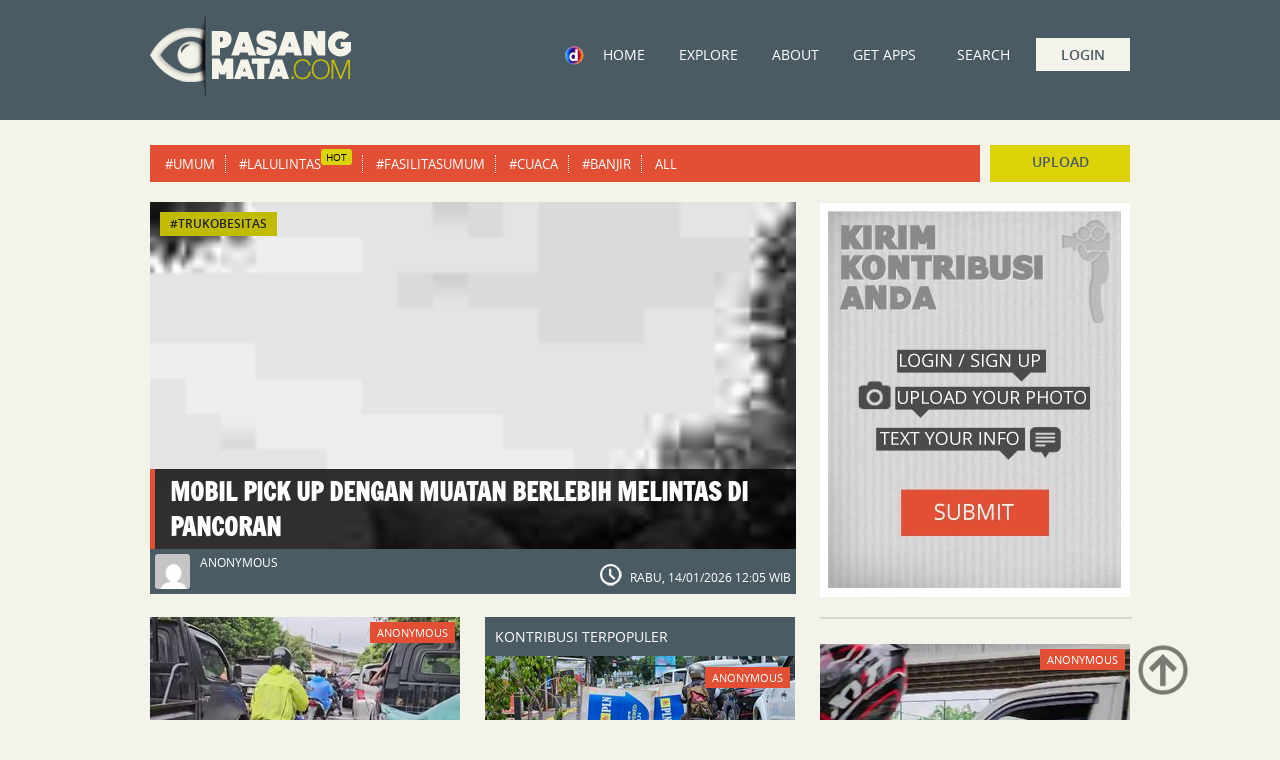

--- FILE ---
content_type: text/html
request_url: https://pasangmata.detik.com/$%7Burl.topic%7D
body_size: 50625
content:
<!DOCTYPE html>
<html xmlns="http://www.w3.org/1999/xhtml">
  <head>

  <meta http-equiv="Content-Type" content="text/html; charset=UTF-8">
<meta name="robots" content="index,follow" />

<meta name="description" content="PasangMata.com adalah media warga dari detikcom yang dapat menjadi wadah bagi siapa saja dalam memberikan berita atau info peristiwa melalui platform online (web dan mobile apps)." />
<meta name="keywords" content="pasangmata, media warga, user generated content, ugc, berita warga, mata-mata, jakarta, macet, lalu lintas, banjir, pemilu 2014, kampanye caleg, foto peristiwa, pelanggaran, informasi update" />
<meta property="og:description" content="PasangMata.com adalah media warga dari detikcom yang dapat menjadi wadah bagi siapa saja dalam memberikan berita atau info peristiwa melalui platform online (web dan mobile apps)." />
<title>PasangMata</title>
<!-- Sharebox css -->
<link rel="stylesheet" type="text/css" href="https://cdn.detik.net.id/libs/sharebox/css/sharebox.css?8" />

<link rel="shortcut icon" href="https://pasangmata.detik.com/assets/fe/img/favicon.png">
<link rel="stylesheet" href="https://pasangmata.detik.com/assets/fe/css/detikframe.style.css">
<link rel="stylesheet" href="https://pasangmata.detik.com/assets/fe/css/detik.topbar.css">
<link rel="stylesheet" href="https://pasangmata.detik.com/assets/fe/css/detikads.css">
<link rel="stylesheet" href="https://pasangmata.detik.com/assets/fe/css/pmata.style.css?v=1.8">
<link rel="stylesheet" href="https://pasangmata.detik.com/assets/fe/css/pmata.pop.style.css?v=1.8">
<link rel="stylesheet" href="https://pasangmata.detik.com/assets/fe/css/pmata.style.ads.css?v=1.8">
<style>
  .auth a, .user_info a { cursor:default !important; }
  .auth a:hover, .user_info a:hover { text-decoration:none !important; }
  .header .menu li.btn_upl { visibility:hidden; }
  .header-shrink .menu li.btn_upl { visibility:visible; }
  .loadMoreLoader { background:#f4f3e9; display:none; margin:7px 0 0 -18px; padding:5px 7px; position:absolute; }
</style>

<link rel="stylesheet" href="//releases.flowplayer.org/7.0.1/skin/skin.css">
<!--<script type="text/javascript" src="https://video.detik.com/flowplayer/jquery-1.11.2.min.js"></script>-->

 <script type='text/javascript' src='https://www.googletagservices.com/tag/js/gpt.js'></script>

<script>
googletag.pubads().setTargeting('age',['age-range']);
googletag.pubads().setTargeting('gender',['gender']);
googletag.pubads().setTargeting('location',['location']);
</script>

<script type='text/javascript'>
var crtg_nid = '4987';
var crtg_cookiename = 'crtg_rta';
var crtg_varname = 'crtg_content';
function crtg_getCookie(c_name){ var i,x,y,ARRCookies=document.cookie.split(";");for(i=0;i<ARRCookies.length;i++){x=ARRCookies[i].substr(0,ARRCookies[i].indexOf("="));y=ARRCookies[i].substr(ARRCookies[i].indexOf("=")+1);x=x.replace(/^\s+|\s+$/g,"");if(x==c_name){return unescape(y);} }return'';}
var crtg_content = crtg_getCookie(crtg_cookiename);
var crtg_rnd=Math.floor(Math.random()*99999999999);
(function(){
var crtg_url=location.protocol+'//rtax.criteo.com/delivery/rta/rta.js?netId='+escape(crtg_nid);
crtg_url +='&cookieName='+escape(crtg_cookiename);
crtg_url +='&rnd='+crtg_rnd;
crtg_url +='&varName=' + escape(crtg_varname);
var crtg_script=document.createElement('script');crtg_script.type='text/javascript';crtg_script.src=crtg_url;crtg_script.async=true;
if(document.getElementsByTagName("head").length>0)document.getElementsByTagName("head")[0].appendChild(crtg_script);
else if(document.getElementsByTagName("body").length>0)document.getElementsByTagName("body")[0].appendChild(crtg_script);
})();
</script>
<!-- Start Alexa Certify Javascript -->
<script type="text/javascript">
_atrk_opts = { atrk_acct:"JGO+j1a0CM00q/", domain:"detik.com",dynamic: true};
(function() { var as = document.createElement('script'); as.type = 'text/javascript'; as.async = true; as.src = "https://d31qbv1cthcecs.cloudfront.net/atrk.js"; var s = document.getElementsByTagName('script')[0];s.parentNode.insertBefore(as, s); })();
</script>
<noscript><img src="https://d5nxst8fruw4z.cloudfront.net/atrk.gif?account=JGO+j1a0CM00q/" style="display:none" height="1" width="1" alt="" /></noscript>
<!-- End Alexa Certify Javascript -->
<script src="https://pasangmata.detik.com/assets/fe/js/jquery.js"></script>
<script src="https://pasangmata.detik.com/assets/fe/js/detik.connect.controller.js"></script>
<script src="https://connect.detik.com/assets/js/dc.js?2502141145"></script>
<script src="https://pasangmata.detik.com/assets/fe/js/detik.connect.cal.js"></script>

<!-- ADS -->
<script type="text/javascript" src="https://newrevive.detik.com/delivery/dtkspcjs.php?kanal=pasangmata&env=desktop"></script><!-- S:detik Analytics -->
<script type="text/javascript">
    (function () {
        var s = document.createElement("script"),
            el = document.getElementsByTagName("script")[0];
        s.async = true;
        s.src = "//cdn.detik.net.id/LogAnalysisTracker/thetracker-detik.js";
        s.addEventListener('load', function () {
            // parameter assignment
            var params = new Array();
            params["acctype"] = "acc-pasangmata"
params["subacctype"] = "web"
params["createddate"] = "-1"
params["articleid"] = "-"
params["kanalid"] = "-"
            // call detikanalytic tracker
            detikTracker.call(null, params);
        });
        el.parentNode.insertBefore(s, el);
    })();
</script>
<!-- E:detik Analytics -->

<!-- Sharebox js-->
<script type="text/javascript" src="https://cdn.detik.net.id/libs/sharebox/js/shareBox.js?v=2.17"></script>
<!--s:dtkprv-->
<!-- S: (script) Google Tag Manager -->
<script>(function(w,d,s,l,i){w[l]=w[l]||[];w[l].push({'gtm.start':
new Date().getTime(),event:'gtm.js'});var f=d.getElementsByTagName(s)[0],
j=d.createElement(s),dl=l!='dataLayer'?'&l='+l:'';j.async=true;j.src=
'https://www.googletagmanager.com/gtm.js?id='+i+dl;f.parentNode.insertBefore(j,f);
})(window,document,'script','dataLayer','GTM-NG6BTJ');</script>
<!-- E: (script) Google Tag Manager -->
<!--e:dtkprv-->
<!-- Pushnotif JS -->
<script src="https://www.gstatic.com/firebasejs/3.6.6/firebase.js"></script>
<script src="https://cdn.detik.net.id/libs/pasangmata/firebase.js"></script>

<!--new-method-push-->

  </head>
  <body>
  <!-- 4 pasangmata -->

  <!--s:dtkprv-->
<!-- Google Tag Manager (noscript) -->
<noscript><iframe src="https://www.googletagmanager.com/ns.html?id=GTM-NG6BTJ"
height="0" width="0" style="display:none;visibility:hidden"></iframe></noscript>
<!-- End Google Tag Manager (noscript) -->
<!--e:dtkprv-->

<div class="header">
  <div class="container">
    <a href="https://pasangmata.detik.com/"><img class="logo1" src="https://pasangmata.detik.com/assets/fe/img/logo.png"></a>
    <a href="https://pasangmata.detik.com/"><img class="logo2" src="https://pasangmata.detik.com/assets/fe/img/logo_small.png"></a>
    <div class="fr menu_area">
      <div class="menu">
        <ul>
          <li class="logo_detik"><a href="http://www.detik.com"><img src="https://pasangmata.detik.com/assets/fe/img/logo_detik.png" alt=""></a></li>
                    <li>
            <a href="https://pasangmata.detik.com/" class="">
              HOME            </a>
          </li>
                    <li>
            <a href="https://pasangmata.detik.com/explore" class="">
              EXPLORE            </a>
          </li>
                    <li>
            <a href="https://pasangmata.detik.com/page/about" class="">
              ABOUT            </a>
          </li>
                    <li>
            <a href="http://apps.detik.com/read/2014/02/03/104035/2485193/1561/android" class="">
              GET APPS            </a>
          </li>
                    <li class="ddn"><a class="dropdown">SEARCH</a>
            <ul class="dropdown-menu search_area" style="display:none;">
              <li>
                <form action="https://pasangmata.detik.com/search" method="GET" class="form0">
                  <input class="search_form" name="q" type="text" placeholder="Kata kunci" value="" />
                  <input name="type" type="hidden" value="1"/>
                  <input class="but_search" name="" value="" type="submit" />
                </form>
              </li>
            </ul>
          </li>
          <li class="btn_upl">
                        <a href="https://connect.detik.com/oauth/authorize?clientId=10018&redirectUrl=https%3A%2F%2Fpasangmata.detik.com%2F%24%257Burl.topic%257D"
           alt="https://connect.detik.com/oauth/authorize?clientId=10018&ui=popup&redirectUrl=https%3A%2F%2Fpasangmata.detik.com%2F%24%257Burl.topic%257D"
           class="but_login to_login" data-btnloc="Menu" style="margin-top:-2px">UPLOAD</a>
                      </li>
        </ul>
      </div>
            <div class="login">
        <a href="https://connect.detik.com/oauth/authorize?clientId=10018&ui=popup&redirectUrl=https%3A%2F%2Fpasangmata.detik.com%2F%24%257Burl.topic%257D"
           alt="https://connect.detik.com/oauth/authorize?clientId=10018&ui=popup&redirectUrl=https%3A%2F%2Fpasangmata.detik.com%2F%24%257Burl.topic%257D"
           class="but_login to_login" style="margin-top:20px">LOGIN</a>
      </div>
        </div>
</div>
</div>

<!--S:SKIN AD--> 
<div id="skinad">
	<div class="skinad_c">
        <div class="skinad_1">
            <script type='text/javascript'><!--// <![CDATA[
OA_show('skinnerkiri'); 
// ]]> --></script>
        </div>
        <div class="skinad_2">
            <script type='text/javascript'><!--// <![CDATA[
OA_show('skinnerkanan'); 
// ]]> --></script>
        </div>
    </div>
</div>
<!-- E:SKIN AD --> <div id="otp_banner2" align="center"> </div>
  <div class="container mtmin35">
    <div class="top_news"><!-- 2301 -->
    <ul>

            <li>
        <a href="https://pasangmata.detik.com/topic/1">
          #Umum        </a>
      </li>
                  <li>
        <a href="https://pasangmata.detik.com/topic/7">
          #Lalulintas<span class="hot bor-rad3">hot</span>        </a>
      </li>
                  <li>
        <a href="https://pasangmata.detik.com/topic/21">
          #FasilitasUmum        </a>
      </li>
                  <li>
        <a href="https://pasangmata.detik.com/topic/32">
          #Cuaca        </a>
      </li>
                  <li>
        <a href="https://pasangmata.detik.com/topic/2">
          #Banjir        </a>
      </li>
            <li><a class="" href="https://pasangmata.detik.com/explore/topic/all">All</a></li>
    </ul>
    </div>
    <!-- /.top_news -->

    <a href="https://connect.detik.com/oauth/authorize?clientId=10018&redirectUrl=https%3A%2F%2Fpasangmata.detik.com%2F%24%257Burl.topic%257D"
   alt="https://connect.detik.com/oauth/authorize?clientId=10018&ui=popup&redirectUrl=https%3A%2F%2Fpasangmata.detik.com%2F%24%257Burl.topic%257D"
   data-btnloc="Top button" class="upload but_login to_login fr w90 h23">UPLOAD</a>

    <div class="clearfix"></div>

        <div id="headline" class="relative">
            <div class="title">
                <div class="sub">
          <a href="https://pasangmata.detik.com/topic/56">#TrukObesitas</a>
        </div>
                <a href="https://pasangmata.detik.com/contribution/qi7KsRjJzlH_XjRIeWFmlmKpPit8bEVQ7j_WsJdT6ys"
           alt="https://pasangmata.detik.com/contribution/qi7KsRjJzlH_XjRIeWFmlmKpPit8bEVQ7j_WsJdT6ys/1?login=1|950|503" class="box_modal">
          Mobil Pick Up dengan Muatan Berlebih Melintas Di Pancoran        </a>
      </div>
      <!-- /.title -->
      <span class="imgx img662">
        <a href="https://pasangmata.detik.com/contribution/qi7KsRjJzlH_XjRIeWFmlmKpPit8bEVQ7j_WsJdT6ys"
           alt="https://pasangmata.detik.com/contribution/qi7KsRjJzlH_XjRIeWFmlmKpPit8bEVQ7j_WsJdT6ys/1?login=1|950|503" class="box_modal">
          <img src="[data-uri]"
               data-src="https://akcdn.detik.net.id/community/pasma/2026/01/14/1768367008975040096.jpg?w=662"
               style="width:662px;"/>
                  </a>
      </span>
            <div class="user_area">
        <div class="fl">
          <a>
            <span class="pic bor-rad3">
            <img src="https://pasangmata.detik.com/assets/fe/img/img_default.png"
                 data-src="https://secure.gravatar.com/avatar/anonymous?d=mm">
            </span>
            <span class="user_name">Anonymous</span>
          </a>
        </div>
        <div class="fr pt10">
          <img class="ico" src="https://pasangmata.detik.com/assets/fe/img/ico_jam.png">
          Rabu, 14/01/2026 12:05 WIB        </div>
      </div>
      <!-- /.user_area -->
    </div>
    <!-- /#headline -->
        <div class="fr w310">
            <a href="https://connect.detik.com/oauth/authorize?clientId=10018&redirectUrl=https%3A%2F%2Fpasangmata.detik.com%2F%24%257Burl.topic%257D"
         alt="https://connect.detik.com/oauth/authorize?clientId=10018&ui=popup&redirectUrl=https%3A%2F%2Fpasangmata.detik.com%2F%24%257Burl.topic%257D"
         class="to_login">
        <img src="https://pasangmata.detik.com/assets/fe/img/kontribusi3.jpg">
       </a>
          </div>
    <div class="clearfix"></div>
    <div id="box_wokmark">
      <ul id="list_wokmark">
                                                                                    <li data-id="1">
          <span class="auth">
            <a href="#">
              Anonymous            </a>
          </span>
                    <a href="https://pasangmata.detik.com/contribution/eta17HZp_xqvL0E4-ksR2GKnhHmgmgRyTrVoOWGe7Nk"
             alt="https://pasangmata.detik.com/contribution/eta17HZp_xqvL0E4-ksR2GKnhHmgmgRyTrVoOWGe7Nk/1?login=1|950|604"
             class="box_modal pic">
            <img src="[data-uri]" data-src="https://akcdn.detik.net.id/community/data/media/thumbs-pasangmata/2026/01/14/375587-1768366620791790938.mp4-03.jpg?w=310"
                 style="height:auto !important;">
          </a>
          <div class="detail pd10">
                                <div class="play"></div>
                                      <a href="https://pasangmata.detik.com/topic/7">
              <span class="subjudul">#Lalulintas</span>
            </a>
                        <a href="https://pasangmata.detik.com/contribution/eta17HZp_xqvL0E4-ksR2GKnhHmgmgRyTrVoOWGe7Nk" class="box_modal"
               alt="https://pasangmata.detik.com/contribution/eta17HZp_xqvL0E4-ksR2GKnhHmgmgRyTrVoOWGe7Nk/1?login=1|950|604">
              <h4>Jalan Kalimalang Arah Lampu Merah Cawang-Bypass  Tersendat</h4>
            </a>
          </div>
          <div class="user_pm">
            <span class="tgl">
			Rabu, 14/01/2026 11:59 WIB			</span>
            <span class="block fr">
              <a href="https://pasangmata.detik.com/contribution/eta17HZp_xqvL0E4-ksR2GKnhHmgmgRyTrVoOWGe7Nk"
                 alt="https://pasangmata.detik.com/contribution/eta17HZp_xqvL0E4-ksR2GKnhHmgmgRyTrVoOWGe7Nk/1?login=1|950|604" class="box_modal">
                <img class="icon_chat" src="https://pasangmata.detik.com//assets/fe/img/ico_chat.png">
                0              </a>
            </span>
            <div class="clearfix"></div>
          </div>
                  </li>
                                                                  <li class="top_ctrb" data-id="2">
          <span class="auth">
            <a href="#">Anonymous</a>
          </span>
          <div class="ctrb_head">
            <a href="https://pasangmata.detik.com/explore">Kontribusi Terpopuler</a>
          </div>
                    <a href="https://pasangmata.detik.com/contribution/qKN2gDVDj2OLu-GvvoHefOrr5c5uiKcgMXkLA8Dtup8"
             alt="https://pasangmata.detik.com/contribution/qKN2gDVDj2OLu-GvvoHefOrr5c5uiKcgMXkLA8Dtup8/1?login=1|950|604" class="box_modal pic">
            <img src="[data-uri]"
                 data-src="https://akcdn.detik.net.id/community/pasma/2026/01/14/17683676701887807767.jpg?w=310">
          </a>
                    <div class="detail pd10">
            <a href="https://pasangmata.detik.com/topic/21">
              <span class="subjudul">#FasilitasUmum</span>
              </a>
            <a href="https://pasangmata.detik.com/contribution/qKN2gDVDj2OLu-GvvoHefOrr5c5uiKcgMXkLA8Dtup8"
               alt="https://pasangmata.detik.com/contribution/qKN2gDVDj2OLu-GvvoHefOrr5c5uiKcgMXkLA8Dtup8/1?login=1|950|604" class="box_modal">
              <h4>Lagi, Galian Kabel di Jalan Tebet Raya Jakarta Selatan</h4></a>
          </div>
          <div class="user_pm">
            <span class="tgl">
			Rabu, 14/01/2026 12:16 WIB			</span>
            <span class="block fr">
              <a href="https://pasangmata.detik.com/contribution/qKN2gDVDj2OLu-GvvoHefOrr5c5uiKcgMXkLA8Dtup8"
                 alt="https://pasangmata.detik.com/contribution/qKN2gDVDj2OLu-GvvoHefOrr5c5uiKcgMXkLA8Dtup8/1?login=1|950|604" class="box_modal">
                <img class="icon_chat" src="https://pasangmata.detik.com/assets/fe/img/ico_chat.png">
                0              </a>
            </span>
            <div class="clearfix"></div>
          </div>
        </li>

        <li data-id="3" class="stamped-third banner">
		<!--mediumrectangle1-->
		<script type='text/javascript'><!--// <![CDATA[
OA_show('mediumrectangle1'); 
// ]]> --></script>        <!--mediumrectangle1-->
        </li>
                                      <li data-id="4">
          <span class="auth">
            <a href="#">
              Anonymous            </a>
          </span>
                    <a href="https://pasangmata.detik.com/contribution/qQMeDX4Kce-i5nwbPbk1ULaOpVDOlci8aItUWtVWXSc"
             alt="https://pasangmata.detik.com/contribution/qQMeDX4Kce-i5nwbPbk1ULaOpVDOlci8aItUWtVWXSc/1?login=1|950|604"
             class="box_modal pic">
            <img src="[data-uri]" data-src="https://akcdn.detik.net.id/community/data/media/thumbs-pasangmata/2026/01/14/375586-1768366192589861617.mp4-03.jpg?w=310"
                 style="height:auto !important;">
          </a>
          <div class="detail pd10">
                                <div class="play"></div>
                                      <a href="https://pasangmata.detik.com/topic/7">
              <span class="subjudul">#Lalulintas</span>
            </a>
                        <a href="https://pasangmata.detik.com/contribution/qQMeDX4Kce-i5nwbPbk1ULaOpVDOlci8aItUWtVWXSc" class="box_modal"
               alt="https://pasangmata.detik.com/contribution/qQMeDX4Kce-i5nwbPbk1ULaOpVDOlci8aItUWtVWXSc/1?login=1|950|604">
              <h4>Macet Panjang Di Jalan Bypass Jakarta Timur Arah Cililitan</h4>
            </a>
          </div>
          <div class="user_pm">
            <span class="tgl">
			Rabu, 14/01/2026 11:54 WIB			</span>
            <span class="block fr">
              <a href="https://pasangmata.detik.com/contribution/qQMeDX4Kce-i5nwbPbk1ULaOpVDOlci8aItUWtVWXSc"
                 alt="https://pasangmata.detik.com/contribution/qQMeDX4Kce-i5nwbPbk1ULaOpVDOlci8aItUWtVWXSc/1?login=1|950|604" class="box_modal">
                <img class="icon_chat" src="https://pasangmata.detik.com//assets/fe/img/ico_chat.png">
                0              </a>
            </span>
            <div class="clearfix"></div>
          </div>
                  </li>
                                            <li data-id="5">
          <span class="auth">
            <a href="#">
              Ferdiansyah            </a>
          </span>
                    <a href="https://pasangmata.detik.com/contribution/Jpb75q6CFABpNzB6zfj2Bn2Uunnl1hveTU6V-W0VVG4"
             alt="https://pasangmata.detik.com/contribution/Jpb75q6CFABpNzB6zfj2Bn2Uunnl1hveTU6V-W0VVG4/1?login=1|950|604"
             class="box_modal pic">
            <img src="[data-uri]" data-src="https://akcdn.detik.net.id/community/pasma/2026/01/13/1768291980162696938.jpg?w=310"
                 style="height:auto !important;">
          </a>
          <div class="detail pd10">
                                      <a href="https://pasangmata.detik.com/topic/7">
              <span class="subjudul">#Lalulintas</span>
            </a>
                        <a href="https://pasangmata.detik.com/contribution/Jpb75q6CFABpNzB6zfj2Bn2Uunnl1hveTU6V-W0VVG4" class="box_modal"
               alt="https://pasangmata.detik.com/contribution/Jpb75q6CFABpNzB6zfj2Bn2Uunnl1hveTU6V-W0VVG4/1?login=1|950|604">
              <h4>Imbas Proyek Underpass, Arus Lalin di Kawasan Bitung Macet </h4>
            </a>
          </div>
          <div class="user_pm">
            <span class="tgl">
			Selasa, 13/01/2026 16:17 WIB			</span>
            <span class="block fr">
              <a href="https://pasangmata.detik.com/contribution/Jpb75q6CFABpNzB6zfj2Bn2Uunnl1hveTU6V-W0VVG4"
                 alt="https://pasangmata.detik.com/contribution/Jpb75q6CFABpNzB6zfj2Bn2Uunnl1hveTU6V-W0VVG4/1?login=1|950|604" class="box_modal">
                <img class="icon_chat" src="https://pasangmata.detik.com//assets/fe/img/ico_chat.png">
                0              </a>
            </span>
            <div class="clearfix"></div>
          </div>
                  </li>
                                            <li data-id="6">
          <span class="auth">
            <a href="#">
              Rahasia            </a>
          </span>
                    <a href="https://pasangmata.detik.com/contribution/MHEQyEcjl6XtennYcOOz_KyiryzTEjl6MhYZbahbXtE"
             alt="https://pasangmata.detik.com/contribution/MHEQyEcjl6XtennYcOOz_KyiryzTEjl6MhYZbahbXtE/1?login=1|950|503"
             class="box_modal pic">
            <img src="[data-uri]" data-src="https://akcdn.detik.net.id/community/data/media/thumbs-pasangmata/2026/01/13/375570-17682830431077027048.mp4-03.jpg?w=310"
                 style="height:auto !important;">
          </a>
          <div class="detail pd10">
                                <div class="play"></div>
                                      <a href="https://pasangmata.detik.com/topic/7">
              <span class="subjudul">#Lalulintas</span>
            </a>
                        <a href="https://pasangmata.detik.com/contribution/MHEQyEcjl6XtennYcOOz_KyiryzTEjl6MhYZbahbXtE" class="box_modal"
               alt="https://pasangmata.detik.com/contribution/MHEQyEcjl6XtennYcOOz_KyiryzTEjl6MhYZbahbXtE/1?login=1|950|503">
              <h4>Lalin Jalan Tendean Tersendat di Sekitar Halte Tegal Mampang</h4>
            </a>
          </div>
          <div class="user_pm">
            <span class="tgl">
			Selasa, 13/01/2026 12:46 WIB			</span>
            <span class="block fr">
              <a href="https://pasangmata.detik.com/contribution/MHEQyEcjl6XtennYcOOz_KyiryzTEjl6MhYZbahbXtE"
                 alt="https://pasangmata.detik.com/contribution/MHEQyEcjl6XtennYcOOz_KyiryzTEjl6MhYZbahbXtE/1?login=1|950|503" class="box_modal">
                <img class="icon_chat" src="https://pasangmata.detik.com//assets/fe/img/ico_chat.png">
                0              </a>
            </span>
            <div class="clearfix"></div>
          </div>
                  </li>
                                            <li data-id="7">
          <span class="auth">
            <a href="#">
              Rahasia            </a>
          </span>
                    <a href="https://pasangmata.detik.com/contribution/4ujIS09pOA7r4DWfbk1bYovKgts3nsVfJi5xnlvhiik"
             alt="https://pasangmata.detik.com/contribution/4ujIS09pOA7r4DWfbk1bYovKgts3nsVfJi5xnlvhiik/1?login=1|950|503"
             class="box_modal pic">
            <img src="[data-uri]" data-src="https://akcdn.detik.net.id/community/data/media/thumbs-pasangmata/2026/01/13/375569-17682827431818972087.mp4-03.jpg?w=310"
                 style="height:auto !important;">
          </a>
          <div class="detail pd10">
                                <div class="play"></div>
                                      <a href="https://pasangmata.detik.com/topic/7">
              <span class="subjudul">#Lalulintas</span>
            </a>
                        <a href="https://pasangmata.detik.com/contribution/4ujIS09pOA7r4DWfbk1bYovKgts3nsVfJi5xnlvhiik" class="box_modal"
               alt="https://pasangmata.detik.com/contribution/4ujIS09pOA7r4DWfbk1bYovKgts3nsVfJi5xnlvhiik/1?login=1|950|503">
              <h4>Jalan Gatsu dari Kawasan Pancoran Arah Mampang Padat Merayap</h4>
            </a>
          </div>
          <div class="user_pm">
            <span class="tgl">
			Selasa, 13/01/2026 12:40 WIB			</span>
            <span class="block fr">
              <a href="https://pasangmata.detik.com/contribution/4ujIS09pOA7r4DWfbk1bYovKgts3nsVfJi5xnlvhiik"
                 alt="https://pasangmata.detik.com/contribution/4ujIS09pOA7r4DWfbk1bYovKgts3nsVfJi5xnlvhiik/1?login=1|950|503" class="box_modal">
                <img class="icon_chat" src="https://pasangmata.detik.com//assets/fe/img/ico_chat.png">
                0              </a>
            </span>
            <div class="clearfix"></div>
          </div>
                  </li>
                                            <li data-id="8">
          <span class="auth">
            <a href="#">
              Rahasia            </a>
          </span>
                    <a href="https://pasangmata.detik.com/contribution/BrTJjpZqMwe7ProOnnZH0uvnH4asJ7xauv60-7t3GGo"
             alt="https://pasangmata.detik.com/contribution/BrTJjpZqMwe7ProOnnZH0uvnH4asJ7xauv60-7t3GGo/1?login=1|950|604"
             class="box_modal pic">
            <img src="[data-uri]" data-src="https://akcdn.detik.net.id/community/data/media/thumbs-pasangmata/2026/01/13/375568-1768282365413123493.mp4-03.jpg?w=310"
                 style="height:auto !important;">
          </a>
          <div class="detail pd10">
                                <div class="play"></div>
                                      <a href="https://pasangmata.detik.com/topic/7">
              <span class="subjudul">#Lalulintas</span>
            </a>
                        <a href="https://pasangmata.detik.com/contribution/BrTJjpZqMwe7ProOnnZH0uvnH4asJ7xauv60-7t3GGo" class="box_modal"
               alt="https://pasangmata.detik.com/contribution/BrTJjpZqMwe7ProOnnZH0uvnH4asJ7xauv60-7t3GGo/1?login=1|950|604">
              <h4>Lalin Sekitar Stasiun LRT Cawang Arah Pancoran Padat Merayap</h4>
            </a>
          </div>
          <div class="user_pm">
            <span class="tgl">
			Selasa, 13/01/2026 12:33 WIB			</span>
            <span class="block fr">
              <a href="https://pasangmata.detik.com/contribution/BrTJjpZqMwe7ProOnnZH0uvnH4asJ7xauv60-7t3GGo"
                 alt="https://pasangmata.detik.com/contribution/BrTJjpZqMwe7ProOnnZH0uvnH4asJ7xauv60-7t3GGo/1?login=1|950|604" class="box_modal">
                <img class="icon_chat" src="https://pasangmata.detik.com//assets/fe/img/ico_chat.png">
                0              </a>
            </span>
            <div class="clearfix"></div>
          </div>
                  </li>
                                            <li data-id="9">
          <span class="auth">
            <a href="#">
              Anonymous            </a>
          </span>
                    <a href="https://pasangmata.detik.com/contribution/7FuNe8x07nE1-TaF5UTW-LEoGcoIQi4ofxZGJVxPtSw"
             alt="https://pasangmata.detik.com/contribution/7FuNe8x07nE1-TaF5UTW-LEoGcoIQi4ofxZGJVxPtSw/1?login=1|950|503"
             class="box_modal pic">
            <img src="[data-uri]" data-src="https://akcdn.detik.net.id/community/data/media/thumbs-pasangmata/2026/01/13/375567-1768275419992947213.mp4-03.jpg?w=310"
                 style="height:auto !important;">
          </a>
          <div class="detail pd10">
                                <div class="play"></div>
                                      <a href="https://pasangmata.detik.com/topic/21">
              <span class="subjudul">#FasilitasUmum</span>
            </a>
                        <a href="https://pasangmata.detik.com/contribution/7FuNe8x07nE1-TaF5UTW-LEoGcoIQi4ofxZGJVxPtSw" class="box_modal"
               alt="https://pasangmata.detik.com/contribution/7FuNe8x07nE1-TaF5UTW-LEoGcoIQi4ofxZGJVxPtSw/1?login=1|950|503">
              <h4>Trotoar di Boulevard Barat Kelapa Gading Belum Ada Perbaikan</h4>
            </a>
          </div>
          <div class="user_pm">
            <span class="tgl">
			Selasa, 13/01/2026 10:39 WIB			</span>
            <span class="block fr">
              <a href="https://pasangmata.detik.com/contribution/7FuNe8x07nE1-TaF5UTW-LEoGcoIQi4ofxZGJVxPtSw"
                 alt="https://pasangmata.detik.com/contribution/7FuNe8x07nE1-TaF5UTW-LEoGcoIQi4ofxZGJVxPtSw/1?login=1|950|503" class="box_modal">
                <img class="icon_chat" src="https://pasangmata.detik.com//assets/fe/img/ico_chat.png">
                0              </a>
            </span>
            <div class="clearfix"></div>
          </div>
                  </li>
                                            <li data-id="10">
          <span class="auth">
            <a href="#">
              Anonymous            </a>
          </span>
                    <a href="https://pasangmata.detik.com/contribution/8VmD_moP314egX7U1PsEtZ33IR_XNXPvHGqWxwsQP1A"
             alt="https://pasangmata.detik.com/contribution/8VmD_moP314egX7U1PsEtZ33IR_XNXPvHGqWxwsQP1A/1?login=1|950|604"
             class="box_modal pic">
            <img src="[data-uri]" data-src="https://akcdn.detik.net.id/community/data/media/thumbs-pasangmata/2026/01/13/375566-1768274436607002082.mp4-03.jpg?w=310"
                 style="height:auto !important;">
          </a>
          <div class="detail pd10">
                                <div class="play"></div>
                                      <a href="https://pasangmata.detik.com/topic/32">
              <span class="subjudul">#Cuaca</span>
            </a>
                        <a href="https://pasangmata.detik.com/contribution/8VmD_moP314egX7U1PsEtZ33IR_XNXPvHGqWxwsQP1A" class="box_modal"
               alt="https://pasangmata.detik.com/contribution/8VmD_moP314egX7U1PsEtZ33IR_XNXPvHGqWxwsQP1A/1?login=1|950|604">
              <h4>Hujan Deras Mengguyur Kawasan Jatiasih Bekasi</h4>
            </a>
          </div>
          <div class="user_pm">
            <span class="tgl">
			Selasa, 13/01/2026 10:21 WIB			</span>
            <span class="block fr">
              <a href="https://pasangmata.detik.com/contribution/8VmD_moP314egX7U1PsEtZ33IR_XNXPvHGqWxwsQP1A"
                 alt="https://pasangmata.detik.com/contribution/8VmD_moP314egX7U1PsEtZ33IR_XNXPvHGqWxwsQP1A/1?login=1|950|604" class="box_modal">
                <img class="icon_chat" src="https://pasangmata.detik.com//assets/fe/img/ico_chat.png">
                0              </a>
            </span>
            <div class="clearfix"></div>
          </div>
                  </li>
                                            <li data-id="11">
          <span class="auth">
            <a href="#">
              Anonymous            </a>
          </span>
                    <a href="https://pasangmata.detik.com/contribution/1MgMfJkcfkXBHledi42Cn1OVgSgaHiY9MM0PS8Nn6SY"
             alt="https://pasangmata.detik.com/contribution/1MgMfJkcfkXBHledi42Cn1OVgSgaHiY9MM0PS8Nn6SY/1?login=1|950|503"
             class="box_modal pic">
            <img src="[data-uri]" data-src="https://akcdn.detik.net.id/community/data/media/thumbs-pasangmata/2026/01/12/375564-17681989932127209033.mp4-03.jpg?w=310"
                 style="height:auto !important;">
          </a>
          <div class="detail pd10">
                                <div class="play"></div>
                                      <a href="https://pasangmata.detik.com/topic/2">
              <span class="subjudul">#Banjir</span>
            </a>
                        <a href="https://pasangmata.detik.com/contribution/1MgMfJkcfkXBHledi42Cn1OVgSgaHiY9MM0PS8Nn6SY" class="box_modal"
               alt="https://pasangmata.detik.com/contribution/1MgMfJkcfkXBHledi42Cn1OVgSgaHiY9MM0PS8Nn6SY/1?login=1|950|503">
              <h4>Penampakan Banjir Di Palem Ruko 1000 Cengkareng, Jakbar</h4>
            </a>
          </div>
          <div class="user_pm">
            <span class="tgl">
			Senin, 12/01/2026 13:24 WIB			</span>
            <span class="block fr">
              <a href="https://pasangmata.detik.com/contribution/1MgMfJkcfkXBHledi42Cn1OVgSgaHiY9MM0PS8Nn6SY"
                 alt="https://pasangmata.detik.com/contribution/1MgMfJkcfkXBHledi42Cn1OVgSgaHiY9MM0PS8Nn6SY/1?login=1|950|503" class="box_modal">
                <img class="icon_chat" src="https://pasangmata.detik.com//assets/fe/img/ico_chat.png">
                0              </a>
            </span>
            <div class="clearfix"></div>
          </div>
                  </li>
                                            <li data-id="12">
          <span class="auth">
            <a href="#">
              Rahasia            </a>
          </span>
                    <a href="https://pasangmata.detik.com/contribution/ZC5h_infqgIlYOBv2z9QMhDl6YPdWVwdqJp0-cjREF0"
             alt="https://pasangmata.detik.com/contribution/ZC5h_infqgIlYOBv2z9QMhDl6YPdWVwdqJp0-cjREF0/1?login=1|950|503"
             class="box_modal pic">
            <img src="[data-uri]" data-src="https://akcdn.detik.net.id/community/data/media/thumbs-pasangmata/2026/01/12/375563-17681959791803559340.mp4-03.jpg?w=310"
                 style="height:auto !important;">
          </a>
          <div class="detail pd10">
                                <div class="play"></div>
                                      <a href="https://pasangmata.detik.com/topic/7">
              <span class="subjudul">#Lalulintas</span>
            </a>
                        <a href="https://pasangmata.detik.com/contribution/ZC5h_infqgIlYOBv2z9QMhDl6YPdWVwdqJp0-cjREF0" class="box_modal"
               alt="https://pasangmata.detik.com/contribution/ZC5h_infqgIlYOBv2z9QMhDl6YPdWVwdqJp0-cjREF0/1?login=1|950|503">
              <h4>Lalin Tol Dalam Kota di Daerah Cawang Arah Pancoran Padat</h4>
            </a>
          </div>
          <div class="user_pm">
            <span class="tgl">
			Senin, 12/01/2026 12:36 WIB			</span>
            <span class="block fr">
              <a href="https://pasangmata.detik.com/contribution/ZC5h_infqgIlYOBv2z9QMhDl6YPdWVwdqJp0-cjREF0"
                 alt="https://pasangmata.detik.com/contribution/ZC5h_infqgIlYOBv2z9QMhDl6YPdWVwdqJp0-cjREF0/1?login=1|950|503" class="box_modal">
                <img class="icon_chat" src="https://pasangmata.detik.com//assets/fe/img/ico_chat.png">
                0              </a>
            </span>
            <div class="clearfix"></div>
          </div>
                  </li>
                                            <li data-id="13">
          <span class="auth">
            <a href="#">
              Anonymous            </a>
          </span>
                    <a href="https://pasangmata.detik.com/contribution/WGLLnDcsxcSQIK5gzgH3maoRJ2ODrH5t2RkrU-GO0R8"
             alt="https://pasangmata.detik.com/contribution/WGLLnDcsxcSQIK5gzgH3maoRJ2ODrH5t2RkrU-GO0R8/1?login=1|950|604"
             class="box_modal pic">
            <img src="[data-uri]" data-src="https://akcdn.detik.net.id/community/data/media/thumbs-pasangmata/2026/01/12/375562-17681953471630678075.mp4-03.jpg?w=310"
                 style="height:auto !important;">
          </a>
          <div class="detail pd10">
                                <div class="play"></div>
                                      <a href="https://pasangmata.detik.com/topic/7">
              <span class="subjudul">#Lalulintas</span>
            </a>
                        <a href="https://pasangmata.detik.com/contribution/WGLLnDcsxcSQIK5gzgH3maoRJ2ODrH5t2RkrU-GO0R8" class="box_modal"
               alt="https://pasangmata.detik.com/contribution/WGLLnDcsxcSQIK5gzgH3maoRJ2ODrH5t2RkrU-GO0R8/1?login=1|950|604">
              <h4>Penampakan Macet Di Jalan Tol Jagorawi Cililitan 2</h4>
            </a>
          </div>
          <div class="user_pm">
            <span class="tgl">
			Senin, 12/01/2026 12:26 WIB			</span>
            <span class="block fr">
              <a href="https://pasangmata.detik.com/contribution/WGLLnDcsxcSQIK5gzgH3maoRJ2ODrH5t2RkrU-GO0R8"
                 alt="https://pasangmata.detik.com/contribution/WGLLnDcsxcSQIK5gzgH3maoRJ2ODrH5t2RkrU-GO0R8/1?login=1|950|604" class="box_modal">
                <img class="icon_chat" src="https://pasangmata.detik.com//assets/fe/img/ico_chat.png">
                0              </a>
            </span>
            <div class="clearfix"></div>
          </div>
                  </li>
                                            <li data-id="14">
          <span class="auth">
            <a href="#">
              Anonymous            </a>
          </span>
                    <a href="https://pasangmata.detik.com/contribution/lh_CE6udFsmsmu03nAhm6gUSeqmTmhys8xaDmlZYBAY"
             alt="https://pasangmata.detik.com/contribution/lh_CE6udFsmsmu03nAhm6gUSeqmTmhys8xaDmlZYBAY/1?login=1|950|503"
             class="box_modal pic">
            <img src="[data-uri]" data-src="https://akcdn.detik.net.id/community/data/media/thumbs-pasangmata/2026/01/12/375561-1768188039584346545.mp4-03.jpg?w=310"
                 style="height:auto !important;">
          </a>
          <div class="detail pd10">
                                <div class="play"></div>
                                      <a href="https://pasangmata.detik.com/topic/2">
              <span class="subjudul">#Banjir</span>
            </a>
                        <a href="https://pasangmata.detik.com/contribution/lh_CE6udFsmsmu03nAhm6gUSeqmTmhys8xaDmlZYBAY" class="box_modal"
               alt="https://pasangmata.detik.com/contribution/lh_CE6udFsmsmu03nAhm6gUSeqmTmhys8xaDmlZYBAY/1?login=1|950|503">
              <h4>Hujan Badai Dan Banjir Di depan Bogasari, Jl. Raya Cilincing</h4>
            </a>
          </div>
          <div class="user_pm">
            <span class="tgl">
			Senin, 12/01/2026 10:25 WIB			</span>
            <span class="block fr">
              <a href="https://pasangmata.detik.com/contribution/lh_CE6udFsmsmu03nAhm6gUSeqmTmhys8xaDmlZYBAY"
                 alt="https://pasangmata.detik.com/contribution/lh_CE6udFsmsmu03nAhm6gUSeqmTmhys8xaDmlZYBAY/1?login=1|950|503" class="box_modal">
                <img class="icon_chat" src="https://pasangmata.detik.com//assets/fe/img/ico_chat.png">
                0              </a>
            </span>
            <div class="clearfix"></div>
          </div>
                  </li>
                                            <li data-id="15">
          <span class="auth">
            <a href="#">
              Anonymous            </a>
          </span>
                    <a href="https://pasangmata.detik.com/contribution/L4iN_MbLHcg5UCRSHnC68h8OM2QxyOIAJlrz_LeSv_Y"
             alt="https://pasangmata.detik.com/contribution/L4iN_MbLHcg5UCRSHnC68h8OM2QxyOIAJlrz_LeSv_Y/1?login=1|950|604"
             class="box_modal pic">
            <img src="[data-uri]" data-src="https://akcdn.detik.net.id/community/data/media/thumbs-pasangmata/2026/01/12/375560-1768186080386017452.mp4-03.jpg?w=310"
                 style="height:auto !important;">
          </a>
          <div class="detail pd10">
                                <div class="play"></div>
                                      <a href="https://pasangmata.detik.com/topic/1">
              <span class="subjudul">#Umum</span>
            </a>
                        <a href="https://pasangmata.detik.com/contribution/L4iN_MbLHcg5UCRSHnC68h8OM2QxyOIAJlrz_LeSv_Y" class="box_modal"
               alt="https://pasangmata.detik.com/contribution/L4iN_MbLHcg5UCRSHnC68h8OM2QxyOIAJlrz_LeSv_Y/1?login=1|950|604">
              <h4>Para Pegawai Pemkab Serang Melakukan Donor Darah</h4>
            </a>
          </div>
          <div class="user_pm">
            <span class="tgl">
			Senin, 12/01/2026 09:52 WIB			</span>
            <span class="block fr">
              <a href="https://pasangmata.detik.com/contribution/L4iN_MbLHcg5UCRSHnC68h8OM2QxyOIAJlrz_LeSv_Y"
                 alt="https://pasangmata.detik.com/contribution/L4iN_MbLHcg5UCRSHnC68h8OM2QxyOIAJlrz_LeSv_Y/1?login=1|950|604" class="box_modal">
                <img class="icon_chat" src="https://pasangmata.detik.com//assets/fe/img/ico_chat.png">
                0              </a>
            </span>
            <div class="clearfix"></div>
          </div>
                  </li>
                                            <li data-id="16">
          <span class="auth">
            <a href="#">
              Anonymous            </a>
          </span>
                    <a href="https://pasangmata.detik.com/contribution/qifdX8bfdzMg2ERIRFSfVL8oz1Qnjl3twj6UUpfPEvs"
             alt="https://pasangmata.detik.com/contribution/qifdX8bfdzMg2ERIRFSfVL8oz1Qnjl3twj6UUpfPEvs/1?login=1|950|604"
             class="box_modal pic">
            <img src="[data-uri]" data-src="https://akcdn.detik.net.id/community/data/media/thumbs-pasangmata/2026/01/12/375559-1768185698733381766.mp4-03.jpg?w=310"
                 style="height:auto !important;">
          </a>
          <div class="detail pd10">
                                <div class="play"></div>
                                      <a href="https://pasangmata.detik.com/topic/2">
              <span class="subjudul">#Banjir</span>
            </a>
                        <a href="https://pasangmata.detik.com/contribution/qifdX8bfdzMg2ERIRFSfVL8oz1Qnjl3twj6UUpfPEvs" class="box_modal"
               alt="https://pasangmata.detik.com/contribution/qifdX8bfdzMg2ERIRFSfVL8oz1Qnjl3twj6UUpfPEvs/1?login=1|950|604">
              <h4>Hujan Sejak Dini Hari Menyebabkan Banjir di Semper Barat</h4>
            </a>
          </div>
          <div class="user_pm">
            <span class="tgl">
			Senin, 12/01/2026 09:45 WIB			</span>
            <span class="block fr">
              <a href="https://pasangmata.detik.com/contribution/qifdX8bfdzMg2ERIRFSfVL8oz1Qnjl3twj6UUpfPEvs"
                 alt="https://pasangmata.detik.com/contribution/qifdX8bfdzMg2ERIRFSfVL8oz1Qnjl3twj6UUpfPEvs/1?login=1|950|604" class="box_modal">
                <img class="icon_chat" src="https://pasangmata.detik.com//assets/fe/img/ico_chat.png">
                0              </a>
            </span>
            <div class="clearfix"></div>
          </div>
                  </li>
                                            <li data-id="17">
          <span class="auth">
            <a href="#">
              Anonymous            </a>
          </span>
                    <a href="https://pasangmata.detik.com/contribution/XjOuunfixS6bi221rD_r1PHdcuAuIdbuFF-la9HdB9I"
             alt="https://pasangmata.detik.com/contribution/XjOuunfixS6bi221rD_r1PHdcuAuIdbuFF-la9HdB9I/1?login=1|950|503"
             class="box_modal pic">
            <img src="[data-uri]" data-src="https://akcdn.detik.net.id/community/pasma/2026/01/12/1768183239867490261.jpg?w=310"
                 style="height:auto !important;">
          </a>
          <div class="detail pd10">
                                      <a href="https://pasangmata.detik.com/topic/2">
              <span class="subjudul">#Banjir</span>
            </a>
                        <a href="https://pasangmata.detik.com/contribution/XjOuunfixS6bi221rD_r1PHdcuAuIdbuFF-la9HdB9I" class="box_modal"
               alt="https://pasangmata.detik.com/contribution/XjOuunfixS6bi221rD_r1PHdcuAuIdbuFF-la9HdB9I/1?login=1|950|503">
              <h4>Penampakan Banjir Di Dalam Rumah Warga Di Semper Barat Jakut</h4>
            </a>
          </div>
          <div class="user_pm">
            <span class="tgl">
			Senin, 12/01/2026 09:02 WIB			</span>
            <span class="block fr">
              <a href="https://pasangmata.detik.com/contribution/XjOuunfixS6bi221rD_r1PHdcuAuIdbuFF-la9HdB9I"
                 alt="https://pasangmata.detik.com/contribution/XjOuunfixS6bi221rD_r1PHdcuAuIdbuFF-la9HdB9I/1?login=1|950|503" class="box_modal">
                <img class="icon_chat" src="https://pasangmata.detik.com//assets/fe/img/ico_chat.png">
                0              </a>
            </span>
            <div class="clearfix"></div>
          </div>
                  </li>
                                            <li data-id="18">
          <span class="auth">
            <a href="#">
              Anonymous            </a>
          </span>
                    <a href="https://pasangmata.detik.com/contribution/fReK8oUas3pLCQcV-yoO-Vk2EI2YN7nJReCwmDWmJbM"
             alt="https://pasangmata.detik.com/contribution/fReK8oUas3pLCQcV-yoO-Vk2EI2YN7nJReCwmDWmJbM/1?login=1|950|604"
             class="box_modal pic">
            <img src="[data-uri]" data-src="https://akcdn.detik.net.id/community/data/media/thumbs-pasangmata/2026/01/12/375556-1768182623606278760.mp4-03.jpg?w=310"
                 style="height:auto !important;">
          </a>
          <div class="detail pd10">
                                <div class="play"></div>
                                      <a href="https://pasangmata.detik.com/topic/7">
              <span class="subjudul">#Lalulintas</span>
            </a>
                        <a href="https://pasangmata.detik.com/contribution/fReK8oUas3pLCQcV-yoO-Vk2EI2YN7nJReCwmDWmJbM" class="box_modal"
               alt="https://pasangmata.detik.com/contribution/fReK8oUas3pLCQcV-yoO-Vk2EI2YN7nJReCwmDWmJbM/1?login=1|950|604">
              <h4>Lalin Dari Halte Trans Jakarta Kuningan Arah Mampang Macet</h4>
            </a>
          </div>
          <div class="user_pm">
            <span class="tgl">
			Senin, 12/01/2026 08:54 WIB			</span>
            <span class="block fr">
              <a href="https://pasangmata.detik.com/contribution/fReK8oUas3pLCQcV-yoO-Vk2EI2YN7nJReCwmDWmJbM"
                 alt="https://pasangmata.detik.com/contribution/fReK8oUas3pLCQcV-yoO-Vk2EI2YN7nJReCwmDWmJbM/1?login=1|950|604" class="box_modal">
                <img class="icon_chat" src="https://pasangmata.detik.com//assets/fe/img/ico_chat.png">
                0              </a>
            </span>
            <div class="clearfix"></div>
          </div>
                  </li>
                                            <li data-id="19">
          <span class="auth">
            <a href="#">
              Otak Kosong            </a>
          </span>
                    <a href="https://pasangmata.detik.com/contribution/NL-ZYqutLjvqXDpPo7bT1H8byYWDW1vD1AlwtGTTMV0"
             alt="https://pasangmata.detik.com/contribution/NL-ZYqutLjvqXDpPo7bT1H8byYWDW1vD1AlwtGTTMV0/1?login=1|950|604"
             class="box_modal pic">
            <img src="[data-uri]" data-src="https://akcdn.detik.net.id/community/data/media/thumbs-pasangmata/2026/01/12/375554-1768179172375585306.mp4-03.jpg?w=310"
                 style="height:auto !important;">
          </a>
          <div class="detail pd10">
                                <div class="play"></div>
                                      <a href="https://pasangmata.detik.com/topic/7">
              <span class="subjudul">#Lalulintas</span>
            </a>
                        <a href="https://pasangmata.detik.com/contribution/NL-ZYqutLjvqXDpPo7bT1H8byYWDW1vD1AlwtGTTMV0" class="box_modal"
               alt="https://pasangmata.detik.com/contribution/NL-ZYqutLjvqXDpPo7bT1H8byYWDW1vD1AlwtGTTMV0/1?login=1|950|604">
              <h4>Hujan Deras di Bekasi, Rawapanjang Arah Pekayon Tersendat</h4>
            </a>
          </div>
          <div class="user_pm">
            <span class="tgl">
			Senin, 12/01/2026 07:54 WIB			</span>
            <span class="block fr">
              <a href="https://pasangmata.detik.com/contribution/NL-ZYqutLjvqXDpPo7bT1H8byYWDW1vD1AlwtGTTMV0"
                 alt="https://pasangmata.detik.com/contribution/NL-ZYqutLjvqXDpPo7bT1H8byYWDW1vD1AlwtGTTMV0/1?login=1|950|604" class="box_modal">
                <img class="icon_chat" src="https://pasangmata.detik.com//assets/fe/img/ico_chat.png">
                0              </a>
            </span>
            <div class="clearfix"></div>
          </div>
                  </li>
                                            <li data-id="20">
          <span class="auth">
            <a href="#">
              Rahasia            </a>
          </span>
                    <a href="https://pasangmata.detik.com/contribution/mpnmQa_DIYJmfklk6GjIMa2WPkoXyErtHZ8gbC6K2uQ"
             alt="https://pasangmata.detik.com/contribution/mpnmQa_DIYJmfklk6GjIMa2WPkoXyErtHZ8gbC6K2uQ/1?login=1|950|604"
             class="box_modal pic">
            <img src="[data-uri]" data-src="https://akcdn.detik.net.id/community/pasma/2026/01/10/17680299411970791984.jpg?w=310"
                 style="height:auto !important;">
          </a>
          <div class="detail pd10">
                                      <a href="https://pasangmata.detik.com/topic/12">
              <span class="subjudul">#Wisata</span>
            </a>
                        <a href="https://pasangmata.detik.com/contribution/mpnmQa_DIYJmfklk6GjIMa2WPkoXyErtHZ8gbC6K2uQ" class="box_modal"
               alt="https://pasangmata.detik.com/contribution/mpnmQa_DIYJmfklk6GjIMa2WPkoXyErtHZ8gbC6K2uQ/1?login=1|950|604">
              <h4>Museum Gunung Merapi BIsa Menjadi Pilihan Saat Liburan</h4>
            </a>
          </div>
          <div class="user_pm">
            <span class="tgl">
			Sabtu, 10/01/2026 14:29 WIB			</span>
            <span class="block fr">
              <a href="https://pasangmata.detik.com/contribution/mpnmQa_DIYJmfklk6GjIMa2WPkoXyErtHZ8gbC6K2uQ"
                 alt="https://pasangmata.detik.com/contribution/mpnmQa_DIYJmfklk6GjIMa2WPkoXyErtHZ8gbC6K2uQ/1?login=1|950|604" class="box_modal">
                <img class="icon_chat" src="https://pasangmata.detik.com//assets/fe/img/ico_chat.png">
                0              </a>
            </span>
            <div class="clearfix"></div>
          </div>
                  </li>
                                            <li data-id="21">
          <span class="auth">
            <a href="#">
              Rahasia            </a>
          </span>
                    <a href="https://pasangmata.detik.com/contribution/aKZqK09K2k8F-iSvoTw6p7JQol1NH2Uww0L-oA4m2Wc"
             alt="https://pasangmata.detik.com/contribution/aKZqK09K2k8F-iSvoTw6p7JQol1NH2Uww0L-oA4m2Wc/1?login=1|950|503"
             class="box_modal pic">
            <img src="[data-uri]" data-src="https://akcdn.detik.net.id/community/pasma/2026/01/10/17680106311574758942.jpg?w=310"
                 style="height:auto !important;">
          </a>
          <div class="detail pd10">
                                      <a href="https://pasangmata.detik.com/topic/13">
              <span class="subjudul">#TransportasiUmum</span>
            </a>
                        <a href="https://pasangmata.detik.com/contribution/aKZqK09K2k8F-iSvoTw6p7JQol1NH2Uww0L-oA4m2Wc" class="box_modal"
               alt="https://pasangmata.detik.com/contribution/aKZqK09K2k8F-iSvoTw6p7JQol1NH2Uww0L-oA4m2Wc/1?login=1|950|503">
              <h4>Stasiun Madiun Terlihat Sepi Pada Sabtu Pagi</h4>
            </a>
          </div>
          <div class="user_pm">
            <span class="tgl">
			Sabtu, 10/01/2026 09:04 WIB			</span>
            <span class="block fr">
              <a href="https://pasangmata.detik.com/contribution/aKZqK09K2k8F-iSvoTw6p7JQol1NH2Uww0L-oA4m2Wc"
                 alt="https://pasangmata.detik.com/contribution/aKZqK09K2k8F-iSvoTw6p7JQol1NH2Uww0L-oA4m2Wc/1?login=1|950|503" class="box_modal">
                <img class="icon_chat" src="https://pasangmata.detik.com//assets/fe/img/ico_chat.png">
                0              </a>
            </span>
            <div class="clearfix"></div>
          </div>
                  </li>
                                            <li data-id="22">
          <span class="auth">
            <a href="#">
              Rahasia            </a>
          </span>
                    <a href="https://pasangmata.detik.com/contribution/F9xOd4fcLeijULKOm2G2V9kUas3Sb452MY18Ix6ooF0"
             alt="https://pasangmata.detik.com/contribution/F9xOd4fcLeijULKOm2G2V9kUas3Sb452MY18Ix6ooF0/1?login=1|950|503"
             class="box_modal pic">
            <img src="[data-uri]" data-src="https://akcdn.detik.net.id/community/pasma/2026/01/10/17680011391283590067.jpg?w=310"
                 style="height:auto !important;">
          </a>
          <div class="detail pd10">
                                      <a href="https://pasangmata.detik.com/topic/49">
              <span class="subjudul">#Nataru</span>
            </a>
                        <a href="https://pasangmata.detik.com/contribution/F9xOd4fcLeijULKOm2G2V9kUas3Sb452MY18Ix6ooF0" class="box_modal"
               alt="https://pasangmata.detik.com/contribution/F9xOd4fcLeijULKOm2G2V9kUas3Sb452MY18Ix6ooF0/1?login=1|950|503">
              <h4>Selepas NATARU, Suasana Stasiun Tugu Jogja Sepi</h4>
            </a>
          </div>
          <div class="user_pm">
            <span class="tgl">
			Sabtu, 10/01/2026 06:27 WIB			</span>
            <span class="block fr">
              <a href="https://pasangmata.detik.com/contribution/F9xOd4fcLeijULKOm2G2V9kUas3Sb452MY18Ix6ooF0"
                 alt="https://pasangmata.detik.com/contribution/F9xOd4fcLeijULKOm2G2V9kUas3Sb452MY18Ix6ooF0/1?login=1|950|503" class="box_modal">
                <img class="icon_chat" src="https://pasangmata.detik.com//assets/fe/img/ico_chat.png">
                0              </a>
            </span>
            <div class="clearfix"></div>
          </div>
                  </li>
                                            <li data-id="23">
          <span class="auth">
            <a href="#">
              Anonymous            </a>
          </span>
                    <a href="https://pasangmata.detik.com/contribution/Gr8Us7TFbHCW38bKsOR4GaGnAJ5I5HW-QsNT0VuML6k"
             alt="https://pasangmata.detik.com/contribution/Gr8Us7TFbHCW38bKsOR4GaGnAJ5I5HW-QsNT0VuML6k/1?login=1|950|503"
             class="box_modal pic">
            <img src="[data-uri]" data-src="https://akcdn.detik.net.id/community/data/media/thumbs-pasangmata/2026/01/09/375549-1767963503811227712.mp4-03.jpg?w=310"
                 style="height:auto !important;">
          </a>
          <div class="detail pd10">
                                <div class="play"></div>
                                      <a href="https://pasangmata.detik.com/topic/7">
              <span class="subjudul">#Lalulintas</span>
            </a>
                        <a href="https://pasangmata.detik.com/contribution/Gr8Us7TFbHCW38bKsOR4GaGnAJ5I5HW-QsNT0VuML6k" class="box_modal"
               alt="https://pasangmata.detik.com/contribution/Gr8Us7TFbHCW38bKsOR4GaGnAJ5I5HW-QsNT0VuML6k/1?login=1|950|503">
              <h4>Jelang Weekend, Lalin di Lampu Merah Mampang-Kuningan Macet</h4>
            </a>
          </div>
          <div class="user_pm">
            <span class="tgl">
			Jumat, 09/01/2026 20:01 WIB			</span>
            <span class="block fr">
              <a href="https://pasangmata.detik.com/contribution/Gr8Us7TFbHCW38bKsOR4GaGnAJ5I5HW-QsNT0VuML6k"
                 alt="https://pasangmata.detik.com/contribution/Gr8Us7TFbHCW38bKsOR4GaGnAJ5I5HW-QsNT0VuML6k/1?login=1|950|503" class="box_modal">
                <img class="icon_chat" src="https://pasangmata.detik.com//assets/fe/img/ico_chat.png">
                0              </a>
            </span>
            <div class="clearfix"></div>
          </div>
                  </li>
                                            <li data-id="24">
          <span class="auth">
            <a href="#">
              Rahasia            </a>
          </span>
                    <a href="https://pasangmata.detik.com/contribution/qF3AeSTwiUuf45hIbceV1J1tDmNzAUexE_k2Fqudlzo"
             alt="https://pasangmata.detik.com/contribution/qF3AeSTwiUuf45hIbceV1J1tDmNzAUexE_k2Fqudlzo/1?login=1|950|503"
             class="box_modal pic">
            <img src="[data-uri]" data-src="https://akcdn.detik.net.id/community/data/media/thumbs-pasangmata/2026/01/09/375548-1767939727335570198.mp4-03.jpg?w=310"
                 style="height:auto !important;">
          </a>
          <div class="detail pd10">
                                <div class="play"></div>
                                      <a href="https://pasangmata.detik.com/topic/7">
              <span class="subjudul">#Lalulintas</span>
            </a>
                        <a href="https://pasangmata.detik.com/contribution/qF3AeSTwiUuf45hIbceV1J1tDmNzAUexE_k2Fqudlzo" class="box_modal"
               alt="https://pasangmata.detik.com/contribution/qF3AeSTwiUuf45hIbceV1J1tDmNzAUexE_k2Fqudlzo/1?login=1|950|503">
              <h4>Jalan Tendean Arah Mampang Tersendat di Halte Tegal Mampang</h4>
            </a>
          </div>
          <div class="user_pm">
            <span class="tgl">
			Jumat, 09/01/2026 13:32 WIB			</span>
            <span class="block fr">
              <a href="https://pasangmata.detik.com/contribution/qF3AeSTwiUuf45hIbceV1J1tDmNzAUexE_k2Fqudlzo"
                 alt="https://pasangmata.detik.com/contribution/qF3AeSTwiUuf45hIbceV1J1tDmNzAUexE_k2Fqudlzo/1?login=1|950|503" class="box_modal">
                <img class="icon_chat" src="https://pasangmata.detik.com//assets/fe/img/ico_chat.png">
                0              </a>
            </span>
            <div class="clearfix"></div>
          </div>
                  </li>
                                            <li data-id="25">
          <span class="auth">
            <a href="#">
              Rahasia            </a>
          </span>
                    <a href="https://pasangmata.detik.com/contribution/mrrZtT07MLCQWljxiyyBi_tC8oUeYSm2U93HdehkTOQ"
             alt="https://pasangmata.detik.com/contribution/mrrZtT07MLCQWljxiyyBi_tC8oUeYSm2U93HdehkTOQ/1?login=1|950|503"
             class="box_modal pic">
            <img src="[data-uri]" data-src="https://akcdn.detik.net.id/community/data/media/thumbs-pasangmata/2026/01/09/375547-1767939282604799923.mp4-03.jpg?w=310"
                 style="height:auto !important;">
          </a>
          <div class="detail pd10">
                                <div class="play"></div>
                                      <a href="https://pasangmata.detik.com/topic/7">
              <span class="subjudul">#Lalulintas</span>
            </a>
                        <a href="https://pasangmata.detik.com/contribution/mrrZtT07MLCQWljxiyyBi_tC8oUeYSm2U93HdehkTOQ" class="box_modal"
               alt="https://pasangmata.detik.com/contribution/mrrZtT07MLCQWljxiyyBi_tC8oUeYSm2U93HdehkTOQ/1?login=1|950|503">
              <h4>Jalan Gatsu dari Kawasan Pancoran Arah Mampang Padat Merayap</h4>
            </a>
          </div>
          <div class="user_pm">
            <span class="tgl">
			Jumat, 09/01/2026 13:16 WIB			</span>
            <span class="block fr">
              <a href="https://pasangmata.detik.com/contribution/mrrZtT07MLCQWljxiyyBi_tC8oUeYSm2U93HdehkTOQ"
                 alt="https://pasangmata.detik.com/contribution/mrrZtT07MLCQWljxiyyBi_tC8oUeYSm2U93HdehkTOQ/1?login=1|950|503" class="box_modal">
                <img class="icon_chat" src="https://pasangmata.detik.com//assets/fe/img/ico_chat.png">
                0              </a>
            </span>
            <div class="clearfix"></div>
          </div>
                  </li>
                                            <li data-id="26">
          <span class="auth">
            <a href="#">
              Rahasia            </a>
          </span>
                    <a href="https://pasangmata.detik.com/contribution/tS_brRNkBkBt1y2-y5E515qYWRGzFVmiNiosghwKy9E"
             alt="https://pasangmata.detik.com/contribution/tS_brRNkBkBt1y2-y5E515qYWRGzFVmiNiosghwKy9E/1?login=1|950|503"
             class="box_modal pic">
            <img src="[data-uri]" data-src="https://akcdn.detik.net.id/community/data/media/thumbs-pasangmata/2026/01/09/375546-17679385901687231030.mp4-03.jpg?w=310"
                 style="height:auto !important;">
          </a>
          <div class="detail pd10">
                                <div class="play"></div>
                                      <a href="https://pasangmata.detik.com/topic/7">
              <span class="subjudul">#Lalulintas</span>
            </a>
                        <a href="https://pasangmata.detik.com/contribution/tS_brRNkBkBt1y2-y5E515qYWRGzFVmiNiosghwKy9E" class="box_modal"
               alt="https://pasangmata.detik.com/contribution/tS_brRNkBkBt1y2-y5E515qYWRGzFVmiNiosghwKy9E/1?login=1|950|503">
              <h4>Kondisi Lalu Lintas di Flyover Pancoran Arah Mampang Lancar</h4>
            </a>
          </div>
          <div class="user_pm">
            <span class="tgl">
			Jumat, 09/01/2026 13:11 WIB			</span>
            <span class="block fr">
              <a href="https://pasangmata.detik.com/contribution/tS_brRNkBkBt1y2-y5E515qYWRGzFVmiNiosghwKy9E"
                 alt="https://pasangmata.detik.com/contribution/tS_brRNkBkBt1y2-y5E515qYWRGzFVmiNiosghwKy9E/1?login=1|950|503" class="box_modal">
                <img class="icon_chat" src="https://pasangmata.detik.com//assets/fe/img/ico_chat.png">
                0              </a>
            </span>
            <div class="clearfix"></div>
          </div>
                  </li>
                                            <li data-id="27">
          <span class="auth">
            <a href="#">
              Marone            </a>
          </span>
                    <a href="https://pasangmata.detik.com/contribution/hk_04AR_AJvw9TsaYo7RzwJv2X0kMyWKGhUWQHffFN4"
             alt="https://pasangmata.detik.com/contribution/hk_04AR_AJvw9TsaYo7RzwJv2X0kMyWKGhUWQHffFN4/1?login=1|950|604"
             class="box_modal pic">
            <img src="[data-uri]" data-src="https://akcdn.detik.net.id/community/pasma/2026/01/09/17679332352323589.jpg?w=310"
                 style="height:auto !important;">
          </a>
          <div class="detail pd10">
                                      <a href="https://pasangmata.detik.com/topic/20">
              <span class="subjudul">#Sampah</span>
            </a>
                        <a href="https://pasangmata.detik.com/contribution/hk_04AR_AJvw9TsaYo7RzwJv2X0kMyWKGhUWQHffFN4" class="box_modal"
               alt="https://pasangmata.detik.com/contribution/hk_04AR_AJvw9TsaYo7RzwJv2X0kMyWKGhUWQHffFN4/1?login=1|950|604">
              <h4>Penampakan Tumpukan Sampah Di Pasar Induk Kramat Jati Jaktim</h4>
            </a>
          </div>
          <div class="user_pm">
            <span class="tgl">
			Jumat, 09/01/2026 11:35 WIB			</span>
            <span class="block fr">
              <a href="https://pasangmata.detik.com/contribution/hk_04AR_AJvw9TsaYo7RzwJv2X0kMyWKGhUWQHffFN4"
                 alt="https://pasangmata.detik.com/contribution/hk_04AR_AJvw9TsaYo7RzwJv2X0kMyWKGhUWQHffFN4/1?login=1|950|604" class="box_modal">
                <img class="icon_chat" src="https://pasangmata.detik.com//assets/fe/img/ico_chat.png">
                0              </a>
            </span>
            <div class="clearfix"></div>
          </div>
                  </li>
                                            <li data-id="28">
          <span class="auth">
            <a href="#">
              Anonymous            </a>
          </span>
                    <a href="https://pasangmata.detik.com/contribution/Ypa_ZGriXdVWOrLtcZv-183ZPTo5nDSUql7JrA9Muss"
             alt="https://pasangmata.detik.com/contribution/Ypa_ZGriXdVWOrLtcZv-183ZPTo5nDSUql7JrA9Muss/1?login=1|950|604"
             class="box_modal pic">
            <img src="[data-uri]" data-src="https://akcdn.detik.net.id/community/data/media/thumbs-pasangmata/2026/01/09/375544-1767932540532747162.mp4-03.jpg?w=310"
                 style="height:auto !important;">
          </a>
          <div class="detail pd10">
                                <div class="play"></div>
                                      <a href="https://pasangmata.detik.com/topic/7">
              <span class="subjudul">#Lalulintas</span>
            </a>
                        <a href="https://pasangmata.detik.com/contribution/Ypa_ZGriXdVWOrLtcZv-183ZPTo5nDSUql7JrA9Muss" class="box_modal"
               alt="https://pasangmata.detik.com/contribution/Ypa_ZGriXdVWOrLtcZv-183ZPTo5nDSUql7JrA9Muss/1?login=1|950|604">
              <h4>Lalin di Kawasan Cawang Jakarta Timur Siang Ini Tampak Padat</h4>
            </a>
          </div>
          <div class="user_pm">
            <span class="tgl">
			Jumat, 09/01/2026 11:27 WIB			</span>
            <span class="block fr">
              <a href="https://pasangmata.detik.com/contribution/Ypa_ZGriXdVWOrLtcZv-183ZPTo5nDSUql7JrA9Muss"
                 alt="https://pasangmata.detik.com/contribution/Ypa_ZGriXdVWOrLtcZv-183ZPTo5nDSUql7JrA9Muss/1?login=1|950|604" class="box_modal">
                <img class="icon_chat" src="https://pasangmata.detik.com//assets/fe/img/ico_chat.png">
                0              </a>
            </span>
            <div class="clearfix"></div>
          </div>
                  </li>
                                            <li data-id="29">
          <span class="auth">
            <a href="#">
              Anonymous            </a>
          </span>
                    <a href="https://pasangmata.detik.com/contribution/NGClKJ8eVakdQyHlVhe7WtQh4eb_fgiAzAaUPmAMHyc"
             alt="https://pasangmata.detik.com/contribution/NGClKJ8eVakdQyHlVhe7WtQh4eb_fgiAzAaUPmAMHyc/1?login=1|950|604"
             class="box_modal pic">
            <img src="[data-uri]" data-src="https://akcdn.detik.net.id/community/data/media/thumbs-pasangmata/2026/01/08/375543-1767850747679232415.mp4-03.jpg?w=310"
                 style="height:auto !important;">
          </a>
          <div class="detail pd10">
                                <div class="play"></div>
                                      <a href="https://pasangmata.detik.com/topic/7">
              <span class="subjudul">#Lalulintas</span>
            </a>
                        <a href="https://pasangmata.detik.com/contribution/NGClKJ8eVakdQyHlVhe7WtQh4eb_fgiAzAaUPmAMHyc" class="box_modal"
               alt="https://pasangmata.detik.com/contribution/NGClKJ8eVakdQyHlVhe7WtQh4eb_fgiAzAaUPmAMHyc/1?login=1|950|604">
              <h4>Lalin di depan Apartemen Signature Park Arah Pancoran Padat</h4>
            </a>
          </div>
          <div class="user_pm">
            <span class="tgl">
			Kamis, 08/01/2026 13:30 WIB			</span>
            <span class="block fr">
              <a href="https://pasangmata.detik.com/contribution/NGClKJ8eVakdQyHlVhe7WtQh4eb_fgiAzAaUPmAMHyc"
                 alt="https://pasangmata.detik.com/contribution/NGClKJ8eVakdQyHlVhe7WtQh4eb_fgiAzAaUPmAMHyc/1?login=1|950|604" class="box_modal">
                <img class="icon_chat" src="https://pasangmata.detik.com//assets/fe/img/ico_chat.png">
                0              </a>
            </span>
            <div class="clearfix"></div>
          </div>
                  </li>
                                            <li data-id="30">
          <span class="auth">
            <a href="#">
              Rahasia            </a>
          </span>
                    <a href="https://pasangmata.detik.com/contribution/5w7dy-uPV0jl28o7Q9rdJ6JouPVZ6Bb_-tFPwq_8cBM"
             alt="https://pasangmata.detik.com/contribution/5w7dy-uPV0jl28o7Q9rdJ6JouPVZ6Bb_-tFPwq_8cBM/1?login=1|950|604"
             class="box_modal pic">
            <img src="[data-uri]" data-src="https://akcdn.detik.net.id/community/data/media/thumbs-pasangmata/2026/01/08/375542-17678480421509292954.mp4-03.jpg?w=310"
                 style="height:auto !important;">
          </a>
          <div class="detail pd10">
                                <div class="play"></div>
                                      <a href="https://pasangmata.detik.com/topic/7">
              <span class="subjudul">#Lalulintas</span>
            </a>
                        <a href="https://pasangmata.detik.com/contribution/5w7dy-uPV0jl28o7Q9rdJ6JouPVZ6Bb_-tFPwq_8cBM" class="box_modal"
               alt="https://pasangmata.detik.com/contribution/5w7dy-uPV0jl28o7Q9rdJ6JouPVZ6Bb_-tFPwq_8cBM/1?login=1|950|604">
              <h4>Lalin dari Kawasan Pancoran Menuju Mampang Padat Merayap</h4>
            </a>
          </div>
          <div class="user_pm">
            <span class="tgl">
			Kamis, 08/01/2026 11:58 WIB			</span>
            <span class="block fr">
              <a href="https://pasangmata.detik.com/contribution/5w7dy-uPV0jl28o7Q9rdJ6JouPVZ6Bb_-tFPwq_8cBM"
                 alt="https://pasangmata.detik.com/contribution/5w7dy-uPV0jl28o7Q9rdJ6JouPVZ6Bb_-tFPwq_8cBM/1?login=1|950|604" class="box_modal">
                <img class="icon_chat" src="https://pasangmata.detik.com//assets/fe/img/ico_chat.png">
                0              </a>
            </span>
            <div class="clearfix"></div>
          </div>
                  </li>
                                            <li data-id="31">
          <span class="auth">
            <a href="#">
              Rahasia            </a>
          </span>
                    <a href="https://pasangmata.detik.com/contribution/Dqq7wDFHLSgqeCLN-vhf8koW0g83laUljjI_5sSYhnw"
             alt="https://pasangmata.detik.com/contribution/Dqq7wDFHLSgqeCLN-vhf8koW0g83laUljjI_5sSYhnw/1?login=1|950|503"
             class="box_modal pic">
            <img src="[data-uri]" data-src="https://akcdn.detik.net.id/community/data/media/thumbs-pasangmata/2026/01/08/375541-17678474481603880070.mp4-03.jpg?w=310"
                 style="height:auto !important;">
          </a>
          <div class="detail pd10">
                                <div class="play"></div>
                                      <a href="https://pasangmata.detik.com/topic/21">
              <span class="subjudul">#FasilitasUmum</span>
            </a>
                        <a href="https://pasangmata.detik.com/contribution/Dqq7wDFHLSgqeCLN-vhf8koW0g83laUljjI_5sSYhnw" class="box_modal"
               alt="https://pasangmata.detik.com/contribution/Dqq7wDFHLSgqeCLN-vhf8koW0g83laUljjI_5sSYhnw/1?login=1|950|503">
              <h4>Eskalator di Stasiun LRT Cikunir 1 Sedang Dalam Perbaikan</h4>
            </a>
          </div>
          <div class="user_pm">
            <span class="tgl">
			Kamis, 08/01/2026 11:49 WIB			</span>
            <span class="block fr">
              <a href="https://pasangmata.detik.com/contribution/Dqq7wDFHLSgqeCLN-vhf8koW0g83laUljjI_5sSYhnw"
                 alt="https://pasangmata.detik.com/contribution/Dqq7wDFHLSgqeCLN-vhf8koW0g83laUljjI_5sSYhnw/1?login=1|950|503" class="box_modal">
                <img class="icon_chat" src="https://pasangmata.detik.com//assets/fe/img/ico_chat.png">
                0              </a>
            </span>
            <div class="clearfix"></div>
          </div>
                  </li>
              </ul>
    </div>

          <div class="text-center block">
	<span class="loadMoreLoader"><img src="/assets/fe/img/loader2.gif"></span>
	<a class="next_load loadMore"></a>
</div>    
  </div>
  <!-- /.container -->

  <span id="loadMoreVars"
      data-appendto="#list_wokmark"
      data-iswookmark="true"
      data-loop="31"
      data-method="/contribution/ajax/latest"></span>

  <script id="loadMoreTpl" type="text/x-jquery-tmpl">
    <li data-id="${loop}">
      <span class="auth">
        <a>${user.name}</a>
      </span>
      {{if type == 'text' }}
      <div class="detail_noimg pd10">
      {{else file}}
      <a href="${url.detail}"
         alt="${url.detailPopup}"
         class="box_modal pic">
         <img src="data:image/jpeg;charset=utf-8;base64,${preloader}" data-src="${file}?w=310"
              style="height:auto !important;">
      </a>
      <div class="detail pd10">
      {{/if}}
        {{if type == 'video'}}
          <div class="play"></div>
        {{/if}}
        <a href="${url.topic}"><span class="subjudul">#${topic.title}</span></a>
        <a href="${url.detail}" class="box_modal"
           alt="${url.detailPopup}">
           <h4>${title}</h4>
        </a>
        {{if type == 'text' }}
        ${content}
        {{/if}}
      </div>
      <div class="user_pm">
        <span class="tgl">${date.publish}</span>
        <span class="block fr">
          <a href="${url.detail}"
             alt="${url.detailPopup}" class="box_modal">
            <img class="icon_chat" src="https://pasangmata.detik.com/assets/fe/img/ico_chat.png">
            ${stats.comment}
          </a>
        </span>
        <div class="clearfix"></div>
      </div>
    </li>
  </script>

  <div class="foot_page" style="display:none;"> <!--trigger-->
  <a href="#top" class="btn_up smoothscroll"><img src="https://pasangmata.detik.com//assets/fe/img/btn_up.png" alt=""></a>
</div>

<div class="footer">
  <div class="container">
    <div class="fl">
      <ul class="menu_foot">
        <li><a href="https://pasangmata.detik.com/">HOME</a></li>
        <li><a href="https://pasangmata.detik.com/page/explore">EXPLORE</a></li>
        <li><a href="https://pasangmata.detik.com/page/about">ABOUT</a></li>
        <li><a href="https://pasangmata.detik.com/page/howto">HOW TO</a></li>
        <!-- <li><a href="http://apps.detik.com/pasangmata">GET APPS</a></li> -->
        <li><a href="http://apps.detik.com/read/2014/02/03/104035/2485193/1561/android">GET APPS</a></li>
        <li><a href="https://pasangmata.detik.com/search">SEARCH</a></li>
        <li><a href="mailto:info@detik.com">CONTACT US</a></li>
      </ul>
      Copyright &copy; 2026 detikcom, All Rights Reserved ·
      <a href="http://detik.com/dapur/redaksi">Redaksi</a> ·
      <a href="http://detik.com/dapur/pedoman-media">Pedoman Media Siber</a> ·
      <a href="https://karir.detik.com/">Karir</a> ·
      <a href="http://detik.com/dapur/kotak-pos">Kotak Pos</a> ·
      <a href="http://detik.com/dapur/beriklan">Info Iklan</a> ·
      <a href="http://detik.com/dapur/disclaimer">Disclaimer</a> ·
      <a href="http://detik.com/dapur/privacy-policy">Privacy Policy</a>
    </div>
    <a href="http://www.detik.com"><img class="fr mt25" src="https://pasangmata.detik.com/assets/fe/img/logo_detikwhite.png" width="150" height="51" /></a>
  </div>
  <!-- /.container -->
</div>
<!-- /.footerabc -->
<!-- /.footeraxy -->
<script>
  var xrt = {t:"506117117", h:"83f200bd1104ebf58329babb8159fa5c"};
</script>
<script src="https://pasangmata.detik.com/assets/fe/js/detik.js"></script>
<script src="https://pasangmata.detik.com/assets/fe/js/classie.js"></script>
<script src="https://pasangmata.detik.com/assets/fe/js/detik.controller.js?2102141846"></script>
<script src="https://pasangmata.detik.com/assets/fe/js/pasangmata.controller.js"></script>
<script src="https://pasangmata.detik.com/assets/fe/js/jquery.clingify.min.js"></script>
<script src="https://pasangmata.detik.com/assets/fe/js/jquery.imagesloaded.js"></script>
<script src="https://pasangmata.detik.com/assets/fe/js/jquery.wookmark.js"></script>
<script src="https://pasangmata.detik.com/assets/fe/js/jquery.tmpl.min.js"></script>
<script src="https://pasangmata.detik.com/assets/fe/js/jquery.appear.js"></script>
<script src="https://pasangmata.detik.com/assets/fe/js/app.js?ft_hid"></script>

  </body>
</html>


--- FILE ---
content_type: text/css
request_url: https://cdn.detik.net.id/libs/sharebox/css/sharebox.css?8
body_size: 635
content:
.share-top-new {
  height: 50px;
  margin: 15px;
}
.share-top-new a {
  height: 40px;
  width: 40px;
  overflow: hidden;
  text-align: center;
  border-radius: 3px;
  background: #ccc;
  float: left;
  margin-right: 5px;
  margin-top: 5px;
  -webkit-transition: all 0.2s ease-in-out;
  -moz-transition: all 0.2s ease-in-out;
  -o-transition: all 0.2s ease-in-out;
  transition: all 0.2s ease-in-out;
  color: #fff;
  text-decoration: none;
  padding: 0;
}
.share-top-new a img {
  width: 25px;
  padding-top: 8px;
  float: left;
  padding-left: 8px;
  margin-right: 10px;
}
.share-top-new a span {
  height: 40px;
  line-height: 40px;
  float: left;
  width: 75px;
  color: #fff;
  display: block;
  text-align: left;
  font-size: 12px;
  font-weight:normal;
}
.share-top-new a span b {
	font-weight: normal;
	color: rgba(255,255,255,0.7);
}

.share-top-new .count {
  background: #fff;
  border-radius: 0;
  color: #7A7A7A;
  padding-top: 0;
  padding-right: 10px;
  margin-right: 10px;
  border-right: 1px solid #ccc;
  width: auto;
  width: 80px;
  /*display: block !important;*/
	display: none;
}
.share-top-new .count strong {
  text-align: center;
  display: block;
  font-size: 22px;
  color: #494949;
  line-height: 100%;
}
.share-top-new .fb {
  background: #0064c2;
}
.share-top-new .tw {
  background: #00b6f9;
}
.share-top-new .gplus {
  background: #EC4C4C;
}
.share-top-new .linked {
  background: #3E6EA7;
}
.share-top-new .pin {
  background: #FF0000;
}
.share-top-new .whatsap {
  background: #5CB100;
}
.share-top-new .line {
  background: #62BB00;
}
.share-top-new .komentar {
  background: #9F9F9F;
  width: 135px;
}
.share-top-new .komentar span {
  width: 80px;
}

.share-bot-new {
	border-top: 1px solid #eee;
	padding-top: 10px;
}
.share_title {
  display: none;
}
.share-top-new .share_float a {
  width: 40px !important;
  height: 40px  !important;
  border-radius: 3px !important;
}
.share-top-new .share_float a img {
  width: 30px !important;
  height: 30px !important;
  padding: 5px;
}

@media screen and (min-width: 1100px) {
  .share-top-new .komentar:hover {
	  width: 135px;
	}
	.share-top-new .count:hover {
	  width: 80px;
	}
	.share-top-new a:hover {
	  width: 40px;
	}
}

@media screen and (max-width: 435px) {
  .share-top-new {
    margin: 0;
    border-top: 1px solid #eee;
    border-bottom: 1px solid #eee;
    padding: 10px 0;
    height: auto;
    }
  .share-top-new a span {
    font-size: 13px;
  }
  .count {
    display: none;
  }
  .share_title {
    display: block;
    font-size: 15px;
    text-align: left;
  }
  .share-top-new .komentar {
    padding: 0;
  }
}

--- FILE ---
content_type: text/css
request_url: https://pasangmata.detik.com/assets/fe/css/detikframe.style.css
body_size: 8533
content:
/*s:basic*/
.fl { float:left; }
.fr { float:right; }
.block {display: block;}
.inline {display: inline-block;}

/*e:basic*/

/*s:clearfix*/
.clearfix {
	clear: both !important;
	height: 0 !important;
	padding: 0;
	float: none !important;
}
.clearfix:after {
  content: ".";
  display: block;
  height: 0;
  clear: both !important;
  visibility: hidden;
}
* html .clearfix { height: 1%; }  /* Clearfix IE6 */
*:first-child + html .clearfix {  min-height: 1px; } /* Clearfix IE7 */
/*e:clearfix*/

/*s:fontstyle*/
.bold {font-weight: bold;}
.normal {font-weight: normal;}
.italic {font-style: italic;}
/*e:fontstyle*/

/*s:fonttype*/
.arial {	font-family:Arial, Helvetica, sans-serif;}
.tahoma {	font-family:Tahoma, Geneva, sans-serif, arial;}
.verdana {	font-family:Verdana, Geneva, sans-serif, arial;}
.helvetica {	font-family:Helvetica, Arial, sans-serif, arial;}
.georgia { 	font-family:Georgia, "Times New Roman", Times, serif, arial;}
/*e:fonttype*/

/*s:heading*/
h1, h2, h3, h4, h5, h6 {
	margin:0;
	padding:0;
	font-weight:normal;
}
h1 { font-size:30px; }
h2 { font-size:26px; }
h3 { font-size:22px; }
h4 { font-size:18px; }
h5 { font-size:15px; }
h6 { font-size:13px; }
/*e:heading*/


/*s:fontsize*/
.f10 { font-size:10px;}
.f11 { font-size:11px;}
.f12 { font-size:12px;}
.f13 { font-size:13px;}
.f14 { font-size:14px;}
.f15 { font-size:15px;}
.f16 { font-size:16px;}
.f18 { font-size:18px;}
.f20 { font-size:20px;}
.f22 { font-size:22px;}
.f24 { font-size:24px;}
.f28 { font-size:28px;}
.f30 { font-size:30px;}
/*e:fontsize*/

/*s:text-align*/
.text-left {text-align: left;}
.text-center {text-align: center;}
.text-right {text-align: right;}
.text-justify {text-align: justify;}
/*e:text-align*/


/*s:padding & margin*/
.pd5 {padding: 5px;}
.pd7 {padding: 7px;}
.pd10 {padding: 10px;}
.pd15 {padding: 15px;}
.pd20 {padding: 20px;}
.pd25 {padding: 25px;}
.pd30 {padding: 30px;}

.pr5 {padding-right:5px;}
.pr10 {padding-right:10px;}
.pr15 {padding-right:15px;}
.pr20 {padding-right:20px;}
.pr25 {padding-right:25px;}
.pr30 {padding-right:30px;}

.pl5 {padding-left:5px;}
.pl10 {padding-left:10px;}
.pl15 {padding-left:15px;}
.pl20 {padding-left:20px;}
.pl25 {padding-left:25px;}
.pl30 {padding-left:30px;}

.pt5 {padding-top:5px;}
.pt10 { padding-top:10px;}
.pt15 { padding-top:15px;}
.pt20 { padding-top:20px;}
.pt25 { padding-top:25px;}
.pt30 { padding-top:30px;}

.pb5 { padding-bottom:5px;}
.pb10 { padding-bottom:10px;}
.pb15 { padding-bottom:15px;}
.pb20 { padding-bottom:20px;}
.pb25 { padding-bottom:25px;}
.pb30 { padding-bottom:30px;}

.m0 {margin: 0 !important;}
.p0 {padding: 0 !important;}

.m5 {margin: 5px;}
.m10 {margin: 10px;}
.m15 {margin: 15px;}
.m20 {margin: 20px;}
.m25 {margin: 25px;}
.m30 {margin: 30px;}

.mt5 {margin-top:5px;}
.mt10 {margin-top:10px;}
.mt15 {margin-top:15px;}
.mt20 {margin-top:20px;}
.mt25 {margin-top:25px;}
.mt30 {margin-top:30px;}

.mr5{margin-right:5px;}
.mr10{margin-right:10px;}
.mr15{margin-right:15px;}
.mr20{margin-right:20px;}
.mr25{margin-right:25px;}
.mr30{margin-right:30px;}

.ml5{margin-left:5px;}
.ml10{margin-left:10px;}
.ml15{margin-left:15px;}
.ml20{margin-left:20px;}
.ml25{margin-left:25px;}
.ml30{margin-left:30px;}

.mb5{margin-bottom:5px;}
.mb10{margin-bottom:10px;}
.mb20{margin-bottom:20px;}
.mb25{margin-bottom:25px;}
.mb30{margin-bottom:30px;}
/*e:padding & margin*/


/*s:fontcolor*/
.l_grey,
.l_grey a { color:#666; text-decoration:none;}
.l_grey a:hover { text-decoration:underline;}

.l_red,
.l_red a { color: #F00; text-decoration:none;}
.l_red a:hover { text-decoration:underline;}

.l_blue,
.l_blue a { color: #003c8e; text-decoration:none;}
.l_blue a:hover { color:#003c8e; text-decoration:underline;}

.l_yellow,
.l_yellow a { color: #e3e310; text-decoration:none;}
.l_yellow a:hover { color: #e3e310; text-decoration:underline;}

.l_white,
.l_white a { color: #FFF; text-decoration:none;}
.l_white a:hover { color: #FFF; text-decoration:underline;}

.l_green,
.l_green a { color:#005D00; text-decoration:none;}
.l_green a:hover { color: #005D00; text-decoration:underline;}

.l_black,
.l_black a { color:black; text-decoration:none;}
.l_black a:hover { color: black; text-decoration:underline;}
/*e:fontcolor*/

/*S:BACKGROUND COLOR*/
.bg_black {background: #000;}
.bg_white {background: #fff;}
/*E:BACKGROUND COLOR*/

/*s:border radius*/
.bor-rad3 {
	-webkit-border-radius: 3px ;
	border-radius: 3px ;
}
.bor-rad5 {
	-webkit-border-radius: 5px ;
	border-radius: 5px ;
}
.bor-rad8 {
	-webkit-border-radius: 8px ;
	border-radius: 8px ;
}
.bor-rad10 {
	-webkit-border-radius: 10px ;
	border-radius: 10px ;
}
.bor-rad15 {
	-webkit-border-radius: 15px ;
	border-radius: 15px ;
}
.bor-rad20 {
	-webkit-border-radius: 20px ;
	border-radius: 20px ;
}
/*e:border radius*/

/*s:width & height*/
.w0 {width: auto !important;}

.w100p { width:100%;}
.w90p { width:90%;}
.w50p { width:50%;}
.w40p { width:40%}
.w30p { width:30%}
.w25p { width:25%}

.w50 { width:50px;}
.w70 { width:70px;}
.w80 { width:80px;}
.w100 { width:100px;}
.w125 { width:125px;}
.w150 { width:150px;}
.w175 { width:175px;}
.w200 { width:200px;}
.w210 { width:210px;}
.w220 { width:220px;}
.w225 { width:225px;}
.w250 { width:250px;}
.w275 { width:275px;}
.w300 { width:300px;}
.w320 { width:320px;}
.w325 { width:325px;}
.w350 { width:350px;}
.w400 { width:400px;}
.w450 { width:450px;}
.w475 { width:475px;}
.w500 { width:500px;}
.w550 { width:550px;}
.w600 { width:600px;}
.w650 { width:650px;}
.w700 { width:700px;}
.w750 { width:750px;}
.w800 { width:800px;}
.w850 { width:850px;}
.w900 { width:900px;}
.w950 { width:950px;}
.w980 { width:980px;}

.h0 { height:auto !important;}

.h100p { height: 100%;}
.h50p {height: 50%;}

.h50 { height:50px;}
.h100 { height:100px;}
.h150 { height:150px;}
.h200 { height:200px;}
.h250 { height:250px;}
.h300 { height:300px;}
/*e:width & height*/

/*S:GRID*/
.g2>div,
.g3>div,
.g4>div,
.g5>div,
.g6>div {
	margin: 5px;
	float: left;
}
.g2>div {
	width: calc(50% - 10px);
}
.g3>div {
	width: calc(33.3% - 10px);
}
.g4>div {
	width: calc(25% - 10px);
}
.g5>div {
	width: calc(20% - 10px);
}
.g6>div {
	width: calc(16.6% - 10px);
}
/*E:GRID*/

/*S:TABLE*/
.table,
.table2 {
	border: 0;
	border-collapse: collapse;
	width: 100%;
	text-align: left;
}
.table thead {
	background: #e1e1e1;
	font-weight: bold;
}
.table thead tr,
.table2 thead tr  {
	border-bottom: 1px solid #ccc;
}
.table td,
.table th,
.table2 td,
.table2 th {
	padding: 8px;
}
.table tr:nth-child(even) {
	background: #f2f2f2;
}
.table tr:hover,
.table2 tr:hover {
	background: #f7f7f7;
}
.table_border {
	border: 1px solid #ccc;
}
.table_border td {
	border-bottom: 1px solid #ccc;
}
.table_line td {
	border-bottom: 1px solid #ccc;
}
/*E:TABLE*/

/*S:IMAGES*/
.imgx {
	overflow: hidden;
	display: inline-block;
	text-align: center;
	float: left;
	background: #f7f7f7;
}
.img60 {
	width: 60px;
	height: 45px;
}
.img60w {
	height: 34px;
}
.img60s {
	height: 60px;
}
.img80 {
	width: 80px;
	height: 60px;
}
.img80w {
	height: 45px;
}
.img80s {
	height: 80px;
}
.img120 {
	width: 120px;
	height: 90px;
}
.img120w {
	height: 68px;
}
.img120s {
	height: 120px;
}
.img240 {
	width: 240px;
	height: 180px;
}
.img240w {
	height: 135px;
}
.img240s {
	height: 240px;
}
.img300 {
	width: 300px;
	height: 225px;
}
.img300w {
	height: 169px;
}
.img300s {
	height: 300px;
}
.img60 img,
.img80 img,
.img120 img,
.img240 img,
.img300 img {
	height: 100%;
}
.img_border {
	border: 5px solid white;
	-webkit-box-shadow: 0 0 1px #b0b0b0;
	-moz-box-shadow: 0 0 1px #b0b0b0;
	box-shadow: 0 0 1px #b0b0b0;
}
/*E:IMAGES*/

/*S:NOTIFICATION BOX*/
.bx_nt {
	padding: 5px 8px;
	border: 1px solid #dbe465;
	background: #fffed8;
	font-size: 12px;
	color: #4d4d4d;
	margin: 5px 0;
}
.bx_nt .tl {
	display: block;
	font-size: 15px;
	color: #a4a23e;
}
.bx_nt_blue {
	background: #dbecff;
	border-color: #cfe2ff;
}
.bx_nt_blue .tl {
	color: #476ecd;
}
.bx_nt_green {
	background: #d5ffcf;
	border-color: #a2da99;
}
.bx_nt_green .tl {
	color: #1c860a;
}
.bx_nt_red {
	background: #ffd2d4;
	border-color: #e199a5;
}
.bx_nt_red .tl {
	color: #cb6c72;
}
/*E:NOTIFICATION BOX*/

/*S:LABEL*/
.label_small {
	display: inline-block;
	padding: 2px 3px;
	font-size: 11px;
	background: #ccc;
}
.label_med {
	display: inline-block;
	padding: 3px 5px;
	font-size: 13px;
	background: #ccc;
}
.label_large {
	display: inline-block;
	padding: 3px 5px;
	font-size: 16px;
	background: #ccc;
}
.label_red {
	background: red;
	color: white;
}
.label_blue {
	background: #06439e;
	color: white;
}
.label_yellow {
	background: yellow;
}
.label_orange {
	background: orange;
}
.label_green {
	background: green;
	color: white
}
/*E:LABEL*/

/*S:TAB*/
.tab a {
	float: left;
	padding: 10px 20px;
	border: 1px solid #dadada;
	margin-right: 2px;
	color: #333;
	text-decoration: none;
	z-index: 2;
	position: relative;
	-webkit-border-top-left-radius: 3px;
	-webkit-border-top-right-radius: 3px;
	-moz-border-radius-topleft: 3px;
	-moz-border-radius-topright: 3px;
	border-top-left-radius: 3px;
	border-top-right-radius: 3px;
	font-size: 13px;
	font-weight: bold;
	background: #f5f5f5;
	text-align: center;
}
.tab2 a {
	width: calc(50% - 4px);
	padding: 10px 0;
}
.tab3 a {
	width: calc(33.3% - 4px);
	padding: 10px 0;
}
.tab4 a {
	width: calc(25% - 4px);
	padding: 10px 0;
}
.tab a.selected, .tab a.selected:hover {
	border-bottom: 1px solid #fff;
	background: #fff;
}
.tab a:hover {
	background: #ececec;
}
.tab_content {
	border-top: 1px solid #dadada;
	z-index: 1;
	position: relative;
	margin-top: -1px;
	padding: 10px;
}
/*E:TAB*/

/*S:PAGING*/
.paging {
	margin: 5px 0;
}
.paging a {
	display: inline-block;
	padding: 6px 10px;
	color: #767676;
	background: #ececec;
	text-decoration: none;
	font-size: 11px;
}
.paging a:hover {
	background: #dddddd;
}
.paging a.selected {
	background: #c1c1c1;
	color: #fff;
}
.paging a.range {
	background: none;
}
.paging2 a {
	background: none;
	border-bottom: 2px solid #eeeeee;
}
.paging2 a.selected {
	border-color: #ff0000;
	background: none;
	color: #ff0000;
}
/*E:PAGING*/

/*S:FORMS*/
form {
  	margin: 0 0 20px;
}
fieldset {
	padding: 0;
  	margin: 0;
  	border: 0;
}
legend {
  	display: block;
  	width: 100%;
  	padding: 0;
  	margin-bottom: 20px;
  	font-size: 21px;
  	line-height: 40px;
  	color: #333333;
  	border: 0;
  	border-bottom: 1px solid #e5e5e5;
}
legend small {
  	font-size: 15px;
  	color: #999999;
}
label,
input,
button,
select,
textarea {
  	font-size: 14px;
  	font-weight: normal;
  	line-height: 20px;
}
input,
button,
a.btn,
select,
textarea {
  	font-family: "Helvetica Neue", Helvetica, Arial, sans-serif;
}
label {
  	display: block;
  	margin-bottom: 5px;
	font-weight:bold;
}
select,
textarea,
input[type="text"],
input[type="password"] {
  	display: inline-block;
  	height: 24px;
  	padding: 4px 6px;
  	margin-bottom: 10px;
  	font-size: 14px;
  	line-height: 20px;
  	color: #555555;
  	vertical-align: middle;
}
input,
textarea {
  /*width: 206px;*/
}
textarea {
  	height: auto;
}
textarea,
input[type="text"],
input[type="password"] {
  	background: #ffffff;
  	border: 1px solid #bbbbbb;
}
input[type="radio"],
input[type="checkbox"] {
  	margin: 4px 0 0;
  	margin-top: 1px \9;
  	*margin-top: 0;
  	line-height: normal;
}
input[type="file"],
input[type="image"],
input[type="submit"],
input[type="reset"],
input[type="button"],
input[type="radio"],
input[type="checkbox"] {
  	width: auto;
}
select,
input[type="file"] {
  	height: 24px;
  	/* In IE7, the height of the select element cannot be changed by height, only font-size */
  	*margin-top: 4px;
  	/* For IE7, add top margin to align select with labels */
  	line-height: 20px;
}
select {
  	width: 220px;
  	background-color: #ffffff;
  	border: 1px solid #bbbbbb;
}
select[multiple],
select[size] {
  	height: auto;
}
input:-moz-placeholder,
textarea:-moz-placeholder,
input:-ms-input-placeholder,
textarea:-ms-input-placeholder,
input::-webkit-input-placeholder,
textarea::-webkit-input-placeholder {
  	color: #999999;
}
.radiobtn,
.cekbok {
  	min-height: 20px;
  	padding-left: 20px;
}
.radiobtn input[type="radio"],
.cekbok input[type="checkbox"] {
  	float: left;
  	margin-left: -20px;
	margin-top:3px;
}
.kontrol > .radiobtn:first-child,
.kontrol > .cekbok:first-child {
  	padding-top: 5px;
}
.radiobtn.inline,
.cekbok.inline {
  	display: inline-block;
  	padding-top: 5px;
  	margin-bottom: 0;
  	vertical-align: middle;
}
.radiobtn.inline + .radiobtn.inline,
.cekbok.inline + .cekbok.inline {
  	margin-left: 10px;
}
.input30 {
  	width: 30%;
}
.input50 {
  	width: 50%;
}
.input90 {
  	width: 90%;
 }
.input100 {
  	width:95%;
}
.input_auto {
  	width:auto;
}
input,
textarea {
  	margin-left: 0;
}
input[disabled],
select[disabled],
textarea[disabled],
input[readonly],
select[readonly],
textarea[readonly] {
  	cursor: not-allowed;
  	background-color: #eeeeee;
}
input[type="radio"][disabled],
input[type="checkbox"][disabled],
input[type="radio"][readonly],
input[type="checkbox"][readonly] {
  	background-color: transparent;
}
.kontrol_grup.warning .kontrol_label,
.kontrol_grup.warning .help_block,
.kontrol_grup.warning .help_inline {
  	color: #c09853;
}
.kontrol_grup.warning .cekbok,
.kontrol_grup.warning .radiobtn,
.kontrol_grup.warning input,
.kontrol_grup.warning select,
.kontrol_grup.warning textarea {
  	color: #c09853;
}
.kontrol_grup.warning input,
.kontrol_grup.warning select,
.kontrol_grup.warning textarea {
  	border-color: #c09853;
}
.kontrol_grup.warning input:focus,
.kontrol_grup.warning select:focus,
.kontrol_grup.warning textarea:focus {
  	border-color: #a47e3c;
}
.kontrol_grup.error .kontrol_label,
.kontrol_grup.error .help_block,
.kontrol_grup.error .help_inline {
  	color: #b94a48;
}
.kontrol_grup.error .cekbok,
.kontrol_grup.error .radiobtn,
.kontrol_grup.error input,
.kontrol_grup.error select,
.kontrol_grup.error textarea {
  	color: #b94a48;
}
.kontrol_grupp.error input,
.kontrol_grup.error select,
.kontrol_grup.error textarea {
  	border-color: #b94a48;
}
.kontrol_grup.error input:focus,
.kontrol_grup.error select:focus,
.kontrol_grup.error textarea:focus {
  	border-color: #953b39;
}
.kontrol_grup.sukses .kontrol_label,
.kontrol_grup.sukses .help_block,
.kontrol_grup.sukses .help_inline {
  	color: #468847;
}
.kontrol_grup.sukses .cekbok,
.kontrol_grup.sukses .radiobtn,
.kontrol_grup.sukses input,
.kontrol_grup.sukses select,
.kontrol_grup.sukses textarea {
  	color: #468847;
}
.kontrol_grup.sukses input,
.kontrol_grup.sukses select,
.kontrol_grup.sukses textarea {
  	border-color: #468847;
}
.kontrol_grup.sukses input:focus,
.kontrol_grup.sukses select:focus,
.kontrol_grup.sukses textarea:focus {
  	border-color: #356635;
}
.kontrol_grup.info .kontrol_label,
.kontrol_grup.info .help_block,
.kontrol_grup.info .help_inline {
  	color: #3a87ad;
}
.kontrol_grup.info .cekbok,
.kontrol_grup.info .radiobtn,
.kontrol_grup.info input,
.kontrol_grup.info select,
.kontrol_grup.info textarea {
  	color: #3a87ad;
}
.kontrol_grup.info input,
.kontrol_grup.info select,
.kontrol_grup.info textarea {
  	border-color: #3a87ad;
}
.kontrol_grup.info input:focus,
.kontrol_grup.info select:focus,
.kontrol_grup.info textarea:focus {
  	border-color: #2d6987;
}
.help_block,
.help_inline {
  	color: #595959;
}
.help_block {
  	display: block;
  	margin-bottom: 10px;
}
.help_inline {
  	display: inline-block;
  	*display: inline;
  	padding-left: 5px;
  	vertical-align: middle;
  	*zoom: 1;
}
.form_inline input,
.form_horizontal input,
.form_inline textarea,
.form_horizontal textarea,
.form_inline select,
.form_horizontal select,
.form_inline .help_inline,
.form_horizontal .help_inline {
  	display: inline-block;
  	*display: inline;
  	margin-bottom: 0;
  	vertical-align: middle;
  	*zoom: 1;
}
.form_inline .hide,
.form_horizontal .hide {
  	display: none;
}
.form_inline label {
  	display: inline-block;
	margin:0 5px 0 0;
}
.form_inline .radiobtn,
.form_inline .cekbok {
  	padding-left: 0;
  	margin-bottom: 0;
  	vertical-align: middle;
}
.form_inline .radiobtn input[type="radio"],
.form_inline .cekbok input[type="checkbox"] {
  	float: left;
  	margin-right: 7px;
  	margin-left: 0;
}
.kontrol_grup {
  	margin-bottom: 10px;
}
legend + .kontrol_grup {
  	margin-top: 20px;
  	-webkit-margin-top-collapse: separate;
}
.form_horizontal .kontrol_grup {
  	*zoom: 1;
}
.form_horizontal .kontrol_grup:before,
.form_horizontal .kontrol_grup:after {
  	display: table;
  	line-height: 0;
  	content: "";
}
.form_horizontal .kontrol_grup:after {
  	clear: both;
}
.form_horizontal .kontrol_label {
  	float: left;
  	width: 30%;
  	padding-top: 5px;
}
.form_horizontal .kontrol {
  	*display: inline-block;
  	*padding-left: 20px;
  	margin-left: 30%;
  	*margin-left: 0;
}
.form_horizontal .kontrol:first-child {
  	*padding-left: 120px;
}
.form_horizontal .help_block {
  	margin-bottom: 0;
}
.form_horizontal input + .help_block,
.form_horizontal select + .help_block,
.form_horizontal textarea + .help_block {
  	margin-top: 10px;
}
.btn {
  	display: inline-block;
  	*display: inline;
  	padding: 6px 12px;
  	margin-bottom: 5px;
  	margin-top:5px;
  	*margin-left: .3em;
  	font-size: 14px;
  	font-weight:bold;
  	line-height: 15px;
  	color: #333333;
  	text-align: center;
  	vertical-align: middle;
  	cursor: pointer;
  	background:#ebebeb;
  	border: 1px solid #adadad;
  	*border: 0;
  	*zoom: 1;
	text-decoration:none;
	white-space:nowrap;
}
a.btn:hover {
	color:#333333;
	text-decoration:none !important;
}
.btn_red,
a.btn_red:hover {
	background:red;
	border:1px solid #A00;
	color:#fff !important;
}
.btn_blue,
a.btn_blue:hover {
	background:#06439E;
	border:1px solid #006;
	color:#fff !important;
}
.btn_orange,
a.btn_orange:hover {
	background:orange;
	border:1px solid #d58512;
	color:#fff !important;
}
.btn_green,
a.btn_orange:hover {
	background:green;
	border:1px solid #050;
	color:#fff !important;
}
.btn.btn_small {
	font-size:11px;
	padding:4px 7px;
	/*line-height:10px;*/
}
.btn.btn_large {
	font-size:16px;
	padding:10px 20px;
	/*line-height:35px;*/
}

.btn:hover,
.btn:focus,
.btn:active,
.btn.active,
.btn.disabled,
.btn[disabled] {
  	opacity:0.80;
	filter: alpha(opacity=80);
}
.btn.disabled,
.btn[disabled] {
  	cursor: default;
	background:#EEEEEE;
	border:1px solid #ccc;
	color:#aaa;
  	opacity: 0.65;
  	filter: alpha(opacity=65);
}
/*E:FORMS*/


/*S:listNormal*/
ul{
	margin:0 0 0 10px;
	padding:0;
}
ul li{
	margin:3px 0;
}
ul li ul{
	margin-left:15px;
}
/*E:listNormal*/
/*S:OrderListNormal*/
ol{
	margin:0 0 0 10px;
	padding:0;
}
ol li{
	margin:3px 0;
}
ol li ol{
	margin-left:15px;
}
/*E:OrderListNormal*/
/*S:THUMBNAIL LIST*/
.thumblist a{
	color:#000;
	text-decoration:none;
}
.thumblist ul {
  list-style-type: none;
  width: 300px;
}
.thumblist li span {
  float: left;
  margin: 0 10px 0 0;
}
.thumblist li p {
  font-size:12px;
}
.thumblist li {
  padding: 10px;
  overflow: auto;
}
.thumblist li:hover {
  background: #eee;
  cursor: pointer;
}
/*E:THUMBNAIL LIST*/
/*S:listArticle*/
.listnews1,
.listnews2,
.listnews3,
.listnews4,
.listimg,
.listvid {
	padding:0;
	margin:0;
	list-style:none;
}
.listnews1 li,
.listnews2 li {
	padding:13px 0px;
	border-bottom:1px dotted #ccc;
	line-height:16px;
	font:12px;
}
.listnews1 li img,
.listnews2 li img,
.listnews3 li img {
	float:left;
	margin-right:10px;
}
.listnews1 li a,
.listnews2 li a,
.listnews3 li a,
.listnews4 li a,
.listimg li a,
.listvid li a{
	color: #013f7d;
	text-decoration: none;
	font-weight: bold;
}
.listnews1 li h5,
.listnews2 li h5,
.listnews3 li h5,
.listnews4 li h5{
	font-weight: bold;
}
.listnews1 li h6,
.listnews2 li h6,
.listnews3 li h6,
.listnews4 li h6{
	color:#000;
}
.listnews1 li h5,
.listnews2 li h5{
	padding-bottom:10px;
}
.listnews1 li a,
.listnews2 li a,
.listnews3 li a,
.listnews4 li a,
.listimg li a,
.listvid li a{
	text-decoration:none;
}
.listnews1 li a:hover,
.listnews2 li a:hover,
.listnews3 li a:hover,
.listnews4 li a:hover,
.listimg li a:hover,
.listvid li a:hover{
	text-decoration:underline;
}
.listnews1 li.first,
.listnews2 li.first {
	padding:0px 0px 13px 0px;
}

.listnews2 li{
	padding:7px 0;
}
.listnews1 li .date,
.listnews2 li .date,
.listnews3 li .date,
.listnews4 li .date,
.listimg li .date,
.listvid li .date{
	font-size: 11px;
	color: gray;
	display: inline-block;
	font-weight: normal;
}
.listnews2 li .author{
	font-size:11px;
	text-decoration:none;
}

.listnews3 li {
	width:270px;
	float:left;
	padding:5px;
}
.listnews3 li a:hover {
	color: #000;
	text-decoration:underline;
}

.listnews4 li{
	padding:5px 0px 5px 15px;
	border-bottom:1px dotted #E6E6E6;
	background:url(../img/detik.sprite.gif) 0px -92px no-repeat;
}
.listnews4 ul{
	margin-left:0;
	padding-left:20px;
	list-style:none;
}
/*E:listArticle*/
/*S:listthumbnailimage*/
.thumbimg {
  margin: 0 auto;
  overflow: auto;
}
.thumbimg ul {
  list-style-type: none;
}
.thumbimg li span {
  float: left;
  margin: 10px;
  border: 1px solid #ccc;
}

/*E:listthumbnailimage*/
/*S:listImageVideo*/
.listimg li,
.listvid li {
	width:130px;
	height:110px;
	margin:6px;
	float:left;
	padding:0;
	border:0;
}
.listimg li img,
.listvid img {
	margin-bottom:5px;
}
.listimg li a:hover img {
	opacity:0.8;
}
.listvid .time {
	display: inline-block;
	background:#000;
	padding:3px 5px 0 5px;
	float:right;
	height:17px;
	color:white;
	font-size:11px;
	font-family:Tahoma, Geneva, sans-serif;
	position:relative;
	z-index:2;
	margin-top:-20px;
	margin-right:10px;
	opacity:0.8;
}
.listvid .play1 {
	display:none;
	width:27px;
	height:18px;
	position:relative;
	z-index:2;
	margin-top:-18px;
	margin-right:10px;
	float:right;
	background:url(../img/btn_play.jpg) center no-repeat #ff8400;
}
.listvid .play:hover .time {
	display:none;
}
.listvid .play:hover .play1 {
	display:block;
}
.listimg li h6,
.listvid li h6{
	color: #013f7d;
	text-decoration: none;
	font-weight: bold;
}

/*S:listImageVideo*/

/*S:PAGING*/
.paging {
	margin: 5px 0;
}
.paging a {
	display: inline-block;
	padding: 6px 10px;
	color: #767676;
	background: #ececec;
	text-decoration: none;
	font-size: 11px;
}
.paging a:hover {
	background: #dddddd;
}
.paging a.selected {
	background: #c1c1c1;
	color: #fff;
}
.paging a.range {
	background: none;
}
.paging2 a {
	background: none;
	border-bottom: 2px solid #eeeeee;
}
.paging2 a.selected {
	border-color: #ff0000;
	background: none;
	color: #ff0000;
}
/*E:PAGING*/
/*S:NEWSTICKER*/
#warp_nt {
	width:500px;
	margin:0;
}
#warp_nt > div {
	background-color:red;
	padding:5px 12px 4px 12px;
	overflow: hidden;
}
#warp_nt ul li {
	display: block;
	float: left;
	margin: 0 10px;
}
#warp_nt ul li a{
	text-decoration:none;
	color:#FFF;
	font-weight:bold;
}
/*E:NEWSTICKER*/

/*S:MENUDROPDOWN*/
.sf-menu, .sf-menu * {
	margin: 0;
	padding: 0;
	list-style: none;
}
.sf-menu li {
	position: relative;
}
.sf-menu ul {
	position: absolute;
	display: none;
	top: 100%;
	left: 0;
	z-index: 99;
}
.sf-menu > li {
	float: left;
}
.sf-menu li:hover > ul,
.sf-menu li.sfHover > ul {
	display: block;
}

.sf-menu a {
	display: block;
	position: relative;
}
.sf-menu ul ul {
	top: 0;
	left: 100%;
}
.sf-menu {
	float: left;
	margin-bottom: 1em;
}
.sf-menu ul {
	box-shadow: 2px 2px 6px rgba(0,0,0,.2);
	min-width: 12em; /* allow long menu items to determine submenu width */
	*width: 12em; /* no auto sub width for IE7, see white-space comment below */
}
.sf-menu a {
	border-left: 1px solid #19538b;
	border-right: 1px solid #00417f;
	padding: .75em 1em;
	text-decoration: none;
	zoom: 1; /* IE7 */
	font-family:Arial, Helvetica, sans-serif;
	font-size:13px;
	font-weight:bold;
}
.sf-menu a {
	color: #fff;
}
.sf-menu ul li a{
	border-top: 1px solid #2866a0; /* fallback colour must use full shorthand */
}
.sf-menu li {
	background:#004A90;
	white-space: nowrap; /* no need for Supersubs plugin */
	*white-space: normal; /* ...unless you support IE7 (let it wrap) */
	-webkit-transition: background .2s;
	transition: background .2s;
}
.sf-menu ul li {
	background: #004f99;
}
.sf-menu ul ul li {
	background: #005cb2;
}
.sf-menu li:hover,
.sf-menu li.sfHover {
	background:#003567;
	/* only transition out, not in */
	-webkit-transition: none;
	transition: none;
}
/* arrows (for all except IE7) */
.sf-arrows .sf-with-ul {
	padding-right: 2.5em;
	*padding-right: 1em; /* no CSS arrows for IE7 (lack pseudo-elements) */
}
/* styling for both css and generated arrows */
.sf-arrows .sf-with-ul:after {
	content: '';
	position: absolute;
	top: 50%;
	right: 1em;
	margin-top: -3px;
	height: 0;
	width: 0;
	/* order of following 3 rules important for fallbacks to work */
	border: 5px solid transparent;
	border-top-color: #fff; /* edit this to suit design (no rgba in IE8) */
	border-top-color: rgba(255,255,255,.5);
}
.sf-arrows > li > .sf-with-ul:focus:after,
.sf-arrows > li:hover > .sf-with-ul:after,
.sf-arrows > .sfHover > .sf-with-ul:after {
	border-top-color: white; /* IE8 fallback colour */
}
/* styling for right-facing arrows */
.sf-arrows ul .sf-with-ul:after {
	margin-top: -5px;
	margin-right: -3px;
	border-color: transparent;
	border-left-color: #dFeEFF; /* edit this to suit design (no rgba in IE8) */
	border-left-color: rgba(255,255,255,.5);
}
.sf-arrows ul li > .sf-with-ul:focus:after,
.sf-arrows ul li:hover > .sf-with-ul:after,
.sf-arrows ul .sfHover > .sf-with-ul:after {
	border-left-color: white;
}
/*E:MENUDROPDOWN*/
/*S:SLIDERBASIC*/
/*S:SLIDERBASIC_1*/
.carou {
	position: relative;
	margin:10px 20px;
}
a.prev, a.next {
	width: 45px;
	height: 50px;
	display: block;
	position: absolute;
	top:55px;
	text-decoration:none;
}
a.prev {  left:-20px; }
a.prev:hover {}
a.prev.disabled { color:#ccc; }
a.next {right:0;}
a.next:hover {}
a.next.disabled { color:#ccc;}
a.prev.disabled, a.next.disabled {
	cursor: default;
	color:#ccc;
}
a.prev span, a.next span {
	display: none;
}
.pagination {
	text-align: center;
}
.pagination a {
	background-color:#999;
	width: 15px;
	height: 15px;
	margin: 10px 5px 0 0;
	display: inline-block;
}
.pagination a.selected {
	background-color: #666;
	cursor: default;
}
.pagination a span {
	display: none;
}
.lpos2{
	top:75px !important;
}
.rpos2{
	top:75px !important;
	right:-52px !important;
}
.lpos3{
	top:0px !important;
	left:240px !important
}
.rpos3{
	top:0px !important;
	right:0px !important;
}
.carou ul{
	padding:0;
	margin:0;
}
.carou #slide3 li{
	display:block;
	float:left;
	width:300px;
	padding:0;
	margin:0;
}
.carou #slide3 li span{
	margin-bottom:10px;
}
/*E:SLIDERBASIC_1*/
/*E:SLIDERBASIC*/

/*S:ACCORDION*/
#accordion {
    margin:0;
    padding:0;
    list-style:none;
}
#accordion li a {
        display: block;
        outline:none;
}
#accordion li{
	display: block;
	font-weight: bold;
	cursor: pointer;
	border-top: #FF9927;
}
#accordion ul {
	list-style: none;
	padding: 0 0 0 0;
	display: none;
}
#accordion ul:active {
	list-style: none;
	padding: 0 0 0 0;
	display: none;
	background:red;
}
#accordion ul li{
	font-weight: normal;
	cursor: auto;
	background-color: #fff;
	padding: 7px;
}
.list_accordion {
	list-style:none;
	padding:0;
	margin:0;
	line-height:120%;
}
.list_accordion li {
	border-bottom:1px solid #E6E6E6;
}
/*E:ACCORDION*/

#tooltip, #preview{
	position:absolute;
	border:1px solid #E6E6E6;
	background:#ffffc9;
	padding:2px;
	color:#333;
	display:none;
	text-align:center;
	font-size:12px;
}


/* Default styling for jQuery Datepicker v4.0.5. */
.datepick {
	background-color: #fff;
	color: #000;
	font-family: Arial,Helvetica,Sans-serif;
	font-size: 11px !important;
	-webkit-border-radius: 5px;
	-moz-border-radius: 5px;
	border-radius: 5px;
	border: 3px solid #000;
}
.datepick-rtl {
	direction: rtl;
}
.datepick-popup {
	z-index: 1000;
	opacity:0.9;
	width:250px;
}
.datepick-disable {
	position: absolute;
	z-index: 100;
	background-color: white;
	opacity: 0.5;
	filter: alpha(opacity=50);
}
.datepick a {
	color: #fff;
	text-decoration: none;
}
.datepick a.datepick-disabled {
	color: #888;
	cursor: auto;
}
.datepick button {
    margin: 0.25em;
    padding: 0.125em 0em;
    background-color: #fcc;
    border: none;
    border-radius: 0.25em;
    -moz-border-radius: 0.25em;
    -webkit-border-radius: 0.25em;
    font-weight: bold;
}
.datepick-nav, .datepick-ctrl {
	float: left;
	width: 100%;
	background-color: #000;
	color: #fff;
	font-size: 90%;
	font-weight: bold;
}
.datepick-ctrl {
	background-color: #600;
}
.datepick-cmd {
	width: 20%;
}
.datepick-cmd:hover {
	background-color: #777;
}
.datepick-ctrl .datepick-cmd:hover {
	background-color: #f08080;
}
.datepick-cmd-prevJump, .datepick-cmd-nextJump {
	width: 8%;
}
a.datepick-cmd {
	padding: 5px 8px;
	display: inline-block;
}
button.datepick-cmd {
	text-align: center;
}
.datepick-cmd-prev, .datepick-cmd-prevJump, .datepick-cmd-clear {
	float: left;
	padding-left: 2%;
}
.datepick-cmd-current, .datepick-cmd-today {
	float: left;
	width: 30%;
	text-align: center;
}
.datepick-cmd-next, .datepick-cmd-nextJump, .datepick-cmd-close {
	float: right;
	padding-right: 2%;
	text-align: right;
}
.datepick-rtl .datepick-cmd-prev, .datepick-rtl .datepick-cmd-prevJump,
.datepick-rtl .datepick-cmd-clear {
	float: right;
	padding-left: 0%;
	padding-right: 2%;
	text-align: right;
}
.datepick-rtl .datepick-cmd-current, .datepick-rtl .datepick-cmd-today {
	float: right;
}
.datepick-rtl .datepick-cmd-next, .datepick-rtl .datepick-cmd-nextJump,
.datepick-rtl .datepick-cmd-close {
	float: left;
	padding-left: 2%;
	padding-right: 0%;
	text-align: left;
}
.datepick-month-nav {
	float: left;
	text-align: center;
}
.datepick-month-nav div {
	float: left;
	width: 12.5%;
	margin: 1%;
	padding: 1%;
}
.datepick-month-nav span {
	color: #888;
}
.datepick-month-row {
	clear: left;
}
.datepick-month {
	float: left;
	width: 15em;
	text-align: center;
}
.datepick-month-header, .datepick-month-header select, .datepick-month-header input {
	background-color: #444;
	color: #fff;
	font-weight: bold;
	padding: 5px;
}
.datepick-month-header select, .datepick-month-header input {
	height: 1.4em;
	border: none;
}
.datepick-month-header input {
	position: absolute;
	display: none;
}
.datepick-month table {
	width: 100%;
	border-collapse: collapse;
	font-size:11px;
}
.datepick-month thead {
	border-bottom: 1px solid #aaa;
}
.datepick-month th, .datepick-month td {
	text-align: center;
	margin: 0;
}
.datepick-month th {
	border: 1px solid #777;
}
.datepick-month th, .datepick-month th a {
	background-color: #777;
	color: #fff;
}
.datepick-month td {
	background-color: #eee;
	border: 1px solid #FFFFFF;
}
.datepick-month td.datepick-week {
	border: 1px solid #777;
}
.datepick-month td.datepick-week * {
	background-color: #777;
	color: #fff;
	border: none;
}
.datepick-month a {
	display: block;
	width: 100%;
	padding: 3px 0px;
	background-color: #eee;
	color: #000;
	text-decoration: none;
}
.datepick-month span {
	display: block;
	width: 100%;
}
.datepick-month td span {
	color: #888;
}
.datepick-month td .datepick-other-month {
	background-color: #fff;
}
.datepick-month td .datepick-weekend {
	background-color: #ddd;
}
.datepick-month td .datepick-today {
	background-color: #f0c0c0;
}
.datepick-month td .datepick-highlight {
	background-color: #f08080;
}
.datepick-month td .datepick-selected {
	background-color: #777;
	color: #fff;
}
.datepick-month th.datepick-week {
	background-color: #777;
	color: #fff;
}
.datepick-status {
	clear: both;
	background-color: #ddd;
	text-align: center;
}
.datepick-clear-fix {
	clear: both;
}
.datepick-cover {
    display: none;
    display/**/: block;
    position: absolute;
    z-index: -1;
    filter: mask();
    top: -1px;
    left: -1px;
    width: 100px;
    height: 100px;
}


/*S:MODAL BOX*/
.box_modal {
	cursor: pointer;
}
.pop_box {
	background: rgba(0,0,0,0.4);
	position: fixed;
	width: 100%;
	height: 100%;
	top: 0;
	left: 0;
	text-align: center;
	z-index: 999;
}
.pop_box .pop_box_content {
	padding: 20px;
	background: #fff;
	width: 500px;
	position: relative;
	margin: 0 auto;
	top: 15%;
}
.pop_box iframe {
	position: relative;
}
.close_box,
.close_box_style {
	position: absolute;
	right: 0;
	top: 0;
	display: inline-block;
	padding: 5px 8px;
	background: #f4f4f4;
	cursor: pointer;
}
/*E:MODAL BOX*/



--- FILE ---
content_type: text/css
request_url: https://pasangmata.detik.com/assets/fe/css/detik.topbar.css
body_size: 754
content:
.login {
	float:right;
	margin-top:8px;
}

.userlogin {
	float:right;
	padding-right:25px;
	border-right:1px solid #CCC;
	background-image:url(../img/sprite.login.gif);
	background-position:35px -286px;
	background-repeat:no-repeat;
	background-color:#E6E6E6;
	margin-right:-1px;
	margin-top:3px;
}
.userlogin .pic {
	float:left;
	width:35px;
	height:35px;
	overflow:hidden;
	text-align:center;
	background:#CCC;
}
.userlogin .pic img {
	height:35px;
}

#drop_user {
	position:absolute;
	width:201px;
	float:right;
	background:#FFF;
	top:70px;
	margin-left:-141px;
	display:none;
	z-index:20;
	-webkit-box-shadow: 0px 0px 5px rgba(50, 50, 50, 0.75);
	-moz-box-shadow:    0px 0px 5px rgba(50, 50, 50, 0.75);
	box-shadow:         0px 0px 5px rgba(50, 50, 50, 0.75);
}
#drop_user ul {
	margin:0 !important;
	padding:0 !important;
	list-style:none;
}
#drop_user ul li {
	padding:6px 15px !important;
	font-family:'opensans', Arial, Helvetica, sans-serif;
	border-bottom:1px solid #E6E6E6 !important;
	width:171px !important;
	font-size: 12px !important;
	display:block !important;
}
#drop_user ul li.satu {
	border-bottom:1px solid #E6E6E6 !important;
}
#drop_user ul li:hover {
	background:#004e97;
	color:white;
	padding:6px 15px !important;
}
#drop_user a {
	color:#666;
	text-decoration:none;
	display:block;
}
#drop_user .profil a strong {
	color:#333;
	display:block;
	font-size:13px;
}
#drop_user a:hover, #drop_user ul li:hover a, #drop_user ul li:hover a strong {
	color:white !important;
}

#drop_user .profil {
	padding:10px 15px;
	font-size:11px;
}
#drop_user .profil a{
	color:#999 !important;
}

#drop_user .profil .pic {
	float:left;
	width:40px;
	height:40px;
	overflow:hidden;
	margin-right:10px;
	text-align:center;
	background:#CCC;
}
#drop_user .profil .pic img {
	height:40px;
}


.userlogin2 {
	float:right;
	padding-right:25px;
	border-right:1px solid #CCC;
	background-image:url(../img/sprite.login.gif);
	background-position:35px -286px;
	background-repeat:no-repeat;
	background-color:#E6E6E6;
	margin-right:-1px;
	margin-top:4px;
}
.userlogin2 .pic {
	float:left;
	width:35px;
	height:35px;
	overflow:hidden;
	text-align:center;
	background:#CCC;
}
.userlogin2 .pic img {
	height:35px;
}
#drop_user2 {
	position:absolute;
	width:201px;
	float:right;
	background:#FFF;
	top:40px;
	margin-left:-141px;
	display:none;
	z-index:20;
	-webkit-box-shadow: 0px 0px 5px rgba(50, 50, 50, 0.75);
	-moz-box-shadow:    0px 0px 5px rgba(50, 50, 50, 0.75);
	box-shadow:         0px 0px 5px rgba(50, 50, 50, 0.75);
}
#drop_user2 ul {
	margin:0 !important;
	padding:0 !important;
	list-style:none;
}
#drop_user2 ul li {
	padding:6px 15px !important;
	font-family:'opensans', Arial, Helvetica, sans-serif;
	border-bottom:1px solid #E6E6E6 !important;
	width:171px !important;
	font-size: 12px !important;
	display:block !important;
}
#drop_user2 ul li.satu {
	border-bottom:1px solid #E6E6E6 !important;
}
#drop_user2 ul li:hover {
	background:#004e97;
	color:white;
	padding:6px 15px !important;
}
#drop_user2 a {
	color:#666;
	text-decoration:none;
	display:block;
}
#drop_user2 .profil a strong {
	color:#333;
	display:block;
	font-size:13px;
}
#drop_user2 a:hover, #drop_user2 ul li:hover a, #drop_user2 ul li:hover a strong {
	color:white !important;
}

#drop_user2 .profil {
	padding:10px 15px;
	font-size:11px;
}
#drop_user2 .profil a{
	color:#999 !important;
}

#drop_user2 .profil .pic {
	float:left;
	width:40px;
	height:40px;
	overflow:hidden;
	margin-right:10px;
	text-align:center;
	background:#CCC;
}
#drop_user2 .profil .pic img {
	height:40px;
}
.userlogin .batas {
	background:#FFF !important;
	height:5px !important;
	z-index:22 !important;
	margin-top:-5px !important;
	width:25px !important;
	float:right !important;
	margin-right:0px;
	border:0  !important;
}
.userlogin2 .batas {
	background:#FFF !important;
	height:5px !important;
	z-index:22 !important;
	margin-top:-5px !important;
	width:25px !important;
	float:right !important;
	margin-right:0px;
	border:0  !important;
}

--- FILE ---
content_type: text/css
request_url: https://pasangmata.detik.com/assets/fe/css/detikads.css
body_size: 6520
content:
.bg_ads { 
	width: 100%; 
	margin-bottom:0px; 
	padding:0 ; 
	margin: 0;
	position:fixed;
	top:0px;
	left:0px;
	z-index: 1;
	_position:absolute;
	text-align: center;
	_top:expression(eval(document.body.scrollTop));
}
.expandbanner1a, .expandbanner1b, .expandbanner2a, .expandbanner2b {
	cursor: pointer;
}
.expandbanner1b, .expandbanner2b {
	display: none;
}
.header_top {
	position:relative;
	z-index:2;
}
.top_banner_close, .bottom_banner_close {
	display:block;
	float:right;
	cursor:pointer;
}
.otp_banner_close {
	cursor:pointer;
	margin-left:600px;
	display:block;
}
.container_topbanner{
	text-align:center;
	width:986px;
}
.container_otp{
	text-align:left;
	width:980px;
}
.top_bottom_banner {
	width:985px;
	height:40px;
}
.panel_bottom_banner {
	width:985px;
	height:50px;
}
.top_detail {
	padding:10px 0 20px 0;
	text-align:center;
}


#bottom_banner { position: absolute; bottom: 0px; padding:0px; width:100%; z-index:100; }
div > div#bottom_banner { position: fixed; }
#top_banner { position: absolute; position: fixed; top: 30px; padding:0px; width:100%; z-index:100; _top:expression(eval(document.body.scrollTop)); _position:absolute; }
div > div#top_banner { position: fixed; }
#otp_banner { position: absolute; position: fixed; top:200px; padding:0px; width:100%; z-index:100; _top:expression(eval(document.body.scrollTop)); _position:absolute; }
div > div#otp_banner { position: fixed; }
#skinad { position: absolute; position: fixed; padding:0px; width:100%; z-index:1; _top:expression(eval(document.body.scrollTop)); _position:absolute; }
div > div#skinad { position: fixed; }

.bb{ border-bottom: dotted 1px #013F7D;}

.etalase {
	padding:10px;
	margin-bottom:15px;
	background-color:#d7e6f7;
	border:1px solid #013F7D;
}

.etalase li {
	padding:10px 0px;
	border-bottom:0;
	line-height:130%;
}
.etalase .title {
	background-color:#fff;
	padding:8px 10px 10px;
	margin:-11px -11px 0 -11px;
	font-weight:bold;
	
	padding: 5px 5px 5px 0;
	color: #013f7d;
	font-family: CartoGothic, Arial, Helvetica, sans-serif;
	border-bottom: 1px solid #013F7D;
	height: 20px;
}
.etalase .title span {
	float:right;
}

.etalase2{
	border:1px solid #CCC;
	background-color:#edf5ff;
	padding:5px 10px 10px;
	margin-bottom:15px;
}
.etalase2 legend{ 
	font-family:Arial, Helvetica, sans-serif;
	font-weight:bold;
	color:#013f7d;
	font-size:16px;
}

.etalase a{ font-weight:bold;}
.etalase img.etalase {
	float: left;
	width: 120px;
	height: 120px;
	border: 1px solid #dbdbdb;
	margin-right: 10px;
	padding:0;
}
.tc{ 
	text-align:center; 
	background-color:#d9e9fc;
	padding:10px 5px;
}
.nav_2 a.hut_hl {
	display:inline-block;
	background:#ffcb00;
	color:#000;
	padding:2px 5px;
	-webkit-border-radius: 3px;
	-moz-border-radius: 3px;
	border-radius: 3px;
}
.nav_2 a.hut_hl:hover {
	background:yellow;
}
.box_hut {
	overflow:hidden; 
	overflow-y:hidden;
	overflow-x:hidden;
	height:250px; 
	width:300px;
	margin-bottom:20px;
}

.box_detiktravel {
	padding-top:2px;
	margin-bottom:20px;
	-webkit-border-radius: 8px;
	-moz-border-radius: 8px;
	border-radius: 8px;
	background:#E6E6E6;
}
.box_detiktravel .title {
	padding:5px 5px 0px 10px;
}
.box_detiktravel .title img {
	float:left;
}
.box_detiktravel .title strong {
	font:bold 14px Tahoma, Geneva, sans-serif;
	color:red;
	padding-top:5px;
	padding-left:10px;
	float:left;
	
}
.box_detiktravel .title a {
	display:block;
	float:right;
	padding:7px 10px;
	font:bold 12px Tahoma, Geneva, sans-serif;
	text-decoration:none;
	margin-right:2px;
	margin-top:2px;
	-webkit-border-top-left-radius: 5px;
	-webkit-border-top-right-radius: 5px;
	-moz-border-radius-topleft: 5px;
	-moz-border-radius-topright: 5px;
	border-top-left-radius: 5px;
	border-top-right-radius: 5px;
	background:#D9D9D9;
	color: #333;
	position:relative;
	z-index:2;
}
.box_detiktravel .title a:hover {
	color:#666;
}
.box_detiktravel .title a.selected {
	color:red;
	background: rgb(255,255,255); /* Old browsers */
	background: -moz-linear-gradient(top, rgba(255,255,255,1) 0%, rgba(241,241,241,1) 50%, rgba(225,225,225,1) 51%, rgba(246,246,246,1) 100%); /* FF3.6+ */
	background: -webkit-gradient(linear, left top, left bottom, color-stop(0%,rgba(255,255,255,1)), color-stop(50%,rgba(241,241,241,1)), color-stop(51%,rgba(225,225,225,1)), color-stop(100%,rgba(246,246,246,1))); /* Chrome,Safari4+ */
	background: -webkit-linear-gradient(top, rgba(255,255,255,1) 0%,rgba(241,241,241,1) 50%,rgba(225,225,225,1) 51%,rgba(246,246,246,1) 100%); /* Chrome10+,Safari5.1+ */
	background: -o-linear-gradient(top, rgba(255,255,255,1) 0%,rgba(241,241,241,1) 50%,rgba(225,225,225,1) 51%,rgba(246,246,246,1) 100%); /* Opera 11.10+ */
	background: -ms-linear-gradient(top, rgba(255,255,255,1) 0%,rgba(241,241,241,1) 50%,rgba(225,225,225,1) 51%,rgba(246,246,246,1) 100%); /* IE10+ */
	background: linear-gradient(top, rgba(255,255,255,1) 0%,rgba(241,241,241,1) 50%,rgba(225,225,225,1) 51%,rgba(246,246,246,1) 100%); /* W3C */
	filter: progid:DXImageTransform.Microsoft.gradient( startColorstr='#ffffff', endColorstr='#f6f6f6',GradientType=0 ); /* IE6-9 */
	border:1px solid #B3B3B3;
	border-bottom:0px;
}
.content_tab_travel {
	padding:5px 10px;
	border-top:1px solid #B3B3B3;
	position:relative;
	margin-top:-1px;
	z-index:1;
	background: rgb(238,238,238); /* Old browsers */
	background: -moz-linear-gradient(top, rgba(238,238,238,1) 0%, rgba(204,204,204,1) 100%); /* FF3.6+ */
	background: -webkit-gradient(linear, left top, left bottom, color-stop(0%,rgba(238,238,238,1)), color-stop(100%,rgba(204,204,204,1))); /* Chrome,Safari4+ */
	background: -webkit-linear-gradient(top, rgba(238,238,238,1) 0%,rgba(204,204,204,1) 100%); /* Chrome10+,Safari5.1+ */
	background: -o-linear-gradient(top, rgba(238,238,238,1) 0%,rgba(204,204,204,1) 100%); /* Opera 11.10+ */
	background: -ms-linear-gradient(top, rgba(238,238,238,1) 0%,rgba(204,204,204,1) 100%); /* IE10+ */
	background: linear-gradient(top, rgba(238,238,238,1) 0%,rgba(204,204,204,1) 100%); /* W3C */
	filter: progid:DXImageTransform.Microsoft.gradient( startColorstr='#eeeeee', endColorstr='#cccccc',GradientType=0 ); /* IE6-9 */
	-webkit-border-bottom-right-radius: 8px;
	-webkit-border-bottom-left-radius: 8px;
	-moz-border-radius-bottomright: 8px;
	-moz-border-radius-bottomleft: 8px;
	border-bottom-right-radius: 8px;
	border-bottom-left-radius: 8px;
	width:280px;
}
.content_tab_travel #hotel, .content_tab_travel #penerbangan {
	text-align:center;
	font:normal 12px Tahoma, Geneva, sans-serif;
}
.content_tab_travel #hotel select {
	font:normal 11px Tahoma, Geneva, sans-serif;
	width:180px;
	padding:2px;
	-webkit-border-radius: 3px;
	-moz-border-radius: 3px;
	border-radius: 3px;
	border:2px solid red;
	background:white;
	
}
.content_tab_travel #hotel input, .content_tab_travel #penerbangan input {
	-webkit-border-radius: 5px;
	-moz-border-radius: 5px;
	border-radius: 5px;
	border:0;
	background:red;
	color:white;
	font:bold 12px Tahoma, Geneva, sans-serif;
	padding:3px 10px;
	cursor:pointer;
}
.content_tab_travel #hotel input:hover {
	opacity:0.8;
}
.content_tab_travel #penerbangan select {
	font:normal 11px Tahoma, Geneva, sans-serif;
	width:100px;
	padding:2px;
	-webkit-border-radius: 3px;
	-moz-border-radius: 3px;
	border-radius: 3px;
	border:2px solid red;
	background:white;
}
.content_tab_travel .info {
	margin-top:10px;
	background: #F3F3F3;
	-webkit-border-radius: 5px;
	-moz-border-radius: 5px;
	border-radius: 5px;
	border:1px solid #BFBFBF;
}
.content_tab_travel .info strong {
	display:block;
	padding:5px 10px;
	font:bold 12px Tahoma, Geneva, sans-serif;
	color:#333;
	background:#D9D9D9;
	-webkit-border-top-left-radius: 5px;
	-webkit-border-top-right-radius: 5px;
	-moz-border-radius-topleft: 5px;
	-moz-border-radius-topright: 5px;
	border-top-left-radius: 5px;
	border-top-right-radius: 5px;
}
.content_tab_travel strong {
	display:block;
	padding:3px 0px;
	font:bold 15px Arial, Helvetica, sans-serif;
	color:red;
}
.content_tab_travel .title img {
	float:left;
}
.content_tab_travel .info ul {
	margin:0;
	padding:5px 10px;
	list-style:none;
}
.content_tab_travel .info li {
	padding:5px 0px;
	border-bottom:1px dotted #caca8e;
}
.content_tab_travel .info li h6 {
	font-size:12px;
}
.content_tab_travel .info .ttl {
	float:left;
	width:160px;
	font-family:Arial, Helvetica, sans-serif;
	font-size:11px;
}
.content_tab_travel .info span {
	float:right;
	width:90px;
	font:bold 13px Tahoma, Geneva, sans-serif;
	padding-top:5px;
	text-align:center;
	color:green;	
}
.content_tab_travel .foot {
	padding:3px 0px;
}


.rectangle_banner {
	padding:10px 0;
}
.adpoint_bottom {
	padding:10px 0px 0px 0px;
}
.adpoint_bottom span {
	float:left;
	margin:0px 15px;
}
.adpoint_bottom span.last {
	float:left;
	margin-right:0;
}
#wp_ramadhan {
	background:url(../image/wp_ramadhan.jpg) 0px 0px no-repeat;
	margin-bottom:10px;
}
#wp_ramadhan .link {
	float:left;
	display:inline-block;
	width:150px;
	height:40px;
}
#wp_ramadhan .more {
	float:right;
	color:#333;
	padding-top:12px;
	padding-right:10px;
	font:bold 11px Tahoma, Geneva, sans-serif;
}
#wp_ramadhan ul {
	margin-left:15px;
}
#wp_ramadhan .smart_musimah_box {
	background:#d8d65b;
	text-align:center;
	padding:5px;
	font:bold 11px Tahoma, Geneva, sans-serif;
	color:#333;
	text-decoration:none;
}
#wp_ramadhan .jadwal_imsak {
	background:#8b8900;
	font-family:Arial, Helvetica, sans-serif;
	font-size:11px;
	color:#FFF;
	margin-top:5px;
}
#wp_ramadhan .jadwal_imsak .head {
	background:#637e24;
	font-weight:bold;
	border-top:1px solid #488132;
	height:25px;
	overflow:hidden;
}
#wp_ramadhan .jadwal_imsak span {
	display:block;
	height:15px;
	padding:5px;
	overflow:hidden;
}
#wp_ramadhan .satu {
	float:left;
	width:180px;
}
#wp_ramadhan .dua {
	float:left;
	width:50px;
	text-align:center;
}
#wp_ramadhan .tiga {
	float:left;
	width:70px;
	text-align:center;
}
#wp_ramadhan ul.ramadhan, #wp_ramadhan ul.ramadhan li {
	color: #030;
}
#wp_ramadhan ul.ramadhan a {
	color: #030;
	text-decoration:none;
}
#wp_ramadhan ul.ramadhan a:hover {
	text-decoration:underline;
}
.smart_muslimah {
	border:0px solid #039;
}
.bg_muslimah {
	background:#EFF9FF;
	-moz-box-shadow:0 0 3px #5894ff;
	-webkit-box-shadow:0 0 3px #5894ff;
	box-shadow:0 0 3px #5894ff;
}
.bg_muslimah .title {
	border-bottom:3px solid #9ED3F6;
	background: #9ed3f6; /* Old browsers */
	background: -moz-linear-gradient(top, #9ed3f6 0%, #cde5f4 100%); /* FF3.6+ */
	background: -webkit-gradient(linear, left top, left bottom, color-stop(0%,#9ed3f6), color-stop(100%,#cde5f4)); /* Chrome,Safari4+ */
	background: -webkit-linear-gradient(top, #9ed3f6 0%,#cde5f4 100%); /* Chrome10+,Safari5.1+ */
	background: -o-linear-gradient(top, #9ed3f6 0%,#cde5f4 100%); /* Opera11.10+ */
	background: -ms-linear-gradient(top, #9ed3f6 0%,#cde5f4 100%); /* IE10+ */
	filter: progid:DXImageTransform.Microsoft.gradient( startColorstr='#9ed3f6', endColorstr='#cde5f4',GradientType=0 ); /* IE6-9 */
	background: linear-gradient(top, #9ed3f6 0%,#cde5f4 100%); /* W3C */
}

.banner_expandable_artikel {
	margin-bottom:10px;
	padding:5px;
	text-align:center;
	background:#e9e6c8;
	width:385px;
}
.panel_bottom_banner {
	background:#DCDCDC;
}
.skinad_c {
	width:980px;
	margin:auto;
	padding-top:37px;
}
.skinad_1 {
	float:left;
	left:-175px;
	position:relative;
}
.skinad_1 a, .skinad_2 a {
	display:block;
	position:relative;
	height:180px;
	height:700px;
	margin-top:-700px;
	z-index:4;
}
.skinad_2 {
	float:right;
	right:-175px;
	position:relative;
}

.skinad_center {
	width:980px;
	background:#CCC;
	height:200px;
	margin:auto;
	position:absolute;
}

.skinad_c {
	width:982px;
	margin:auto;
	padding-top:35px;
}
.skinad_1 {
	float:left;
	left:-420px;
	height:1500px;
	/*background:#FFF;*/
	text-align:right;
	position:relative;
}
.skinad_1 a, .skinad_2 a {
	display:block;
	position:relative;
	width:420px;
	height:1500px;
	margin-top:0px;
	z-index:4;
}
.skinad_2 {
	float:right;
	right:-420px;
	height:1500px;
	/*background:#FFF;*/
	position:relative;
}


.df_award {
	text-align:center;
	margin-top:25px;
	padding:5px !important;
}
.dfaward {
	position: relative;
	margin-top:-25px;
	display:block;
	z-index:3;
}
.df_award .nominate {
	background:#F00;
	color:white;
	font-size:12px;
	font-family:Tahoma, Geneva, sans-serif;
	text-align:center;
	display:inline-block;
	padding:5px 10px !important;
	-webkit-border-radius: 3px;
	-moz-border-radius: 3px;
	border-radius: 3px;
	margin-bottom:5px;
	position:relative;
	margin-top:-5px;
	z-index:2;
}
.df_award ul {
	padding:0px 5px !important;
}
.df_award li {
	margin:0 10px;
}
.menu2 .sp {
	background:#C11723;
	color:#D41D29 !important;
	-webkit-border-radius: 3px;
	-moz-border-radius: 3px;
	border-radius: 3px;
}
.menu2 .sp a {
	color:#FFF !important;
}
.menu2 .sp_1 {
	background:#B7CB04;
	color:#003 !important;
	-webkit-border-radius: 3px;
	-moz-border-radius: 3px;
	border-radius: 3px;
	display:inline-block;
	padding:3px;
}
.menu2 .sp_1 a {
	color:#2D4408 !important;
}
.menu2 .sp:hover, .menu2 .sp_1:hover {
	background:#E23602;
}
#otp_hl_banner {
	position:absolute;
	margin-left:260px;
	width:360px;
	height:275px;
	display:none;
}
.otp_hl_banner_close {
	float:right;
}

.cb_ramadan {
	background:url(../image/cb_ramadan.jpg) 0 0 repeat-x #dcdcdc;
	padding:5px 10px 10px 10px;
	margin-bottom:15px;
	font-family:Arial, Helvetica, sans-serif;
	font-size:12px;
}
.cb_ramadan ul {
	list-style:none;
	padding:0;
	margin:0;
}
.cb_ramadan li {
	padding:4px 0 4px 13px;
	background:url(../image/detik.sprite.gif) 0px -192px no-repeat;
	border-bottom:1px dotted #CCC;
}
.cb_ramadan li span {
	font-weight:bold;
	color:#F00;
	font-size:11px;
}
.cb_ramadan a {
	color:#414b00;
	text-decoration:none;
	font-weight:bold;
	display:block;
}
.cb_ramadan a:hover {
	text-decoration:underline;
	color:#718300;
}
.cb_ramadan .head_pe {
	display:block;
	height:40px;
}
.imsak {
	text-align:center;
	background:none;
	padding:0 !important;
	border:0;
	margin-top:5px;
}
.imsak2 {
	font-size:13px;
}
.imsak .head2 {
	background:#647401;
	color:white;
	font-weight:bold;
}
.imsak .head {
	background:#ff6c00;
	color:white;
	font-weight:bold;
	border-bottom:1px solid #ca5600;
}
.imsak .head .odd {
	background:#e56100;
}
.imsak .isi {
	background:#ea7f00;
	color:white;
}
.imsak .isi .odd {
	background:#d27200;
}
.imsak2 .isi {
	background:#e7f4d2;
	color:#666;
}
.imsak2 .isi2 {
	background:#dbe8c5;
}
.imsak2 .isi td, .imsak2 .isi2 td {
	border-bottom:1px solid #c9dba9;
}
.btn_salam_ramadan {
	background:#758508;
	display:block;
	color:#FF0 !important;
	padding:5px;
	-webkit-border-radius: 3px;
	-moz-border-radius: 3px;
	border-radius: 3px;
	text-decoration:none;
	text-align:right;
	margin-top:5px;
	font-size:14px;
}
.btn_salam_ramadan:hover {
	background:#333;
	text-decoration:none !important;
}


/*S:SPONSOR CB RAMADAN - MANDIRI : 7 AGUSTUS 2012*/
.sp_mandiri {
	background:url(../image/cb_ramadan_mandiri.jpg) 0 0 repeat-x #d5e9ff;
	padding:5px 10px 10px 10px;
	margin-bottom:15px;
	font-family:Arial, Helvetica, sans-serif;
	font-size:12px;
}
.sp_mandiri li span {
	color:#F00;
}
.sp_mandiri a {
	color:#072f5b;
}
.sp_mandiri a:hover {
	color:#0e417b;
}
.sp_mandiri .imsak .head {
	background:#fba719;
	color:#3d3d3d !important;
}
.sp_mandiri .imsak .head .odd {
	background:#e59713;
}
.sp_mandiri .imsak .isi {
	background:#f0c129;
	color:#3d3d3d !important;
}
.sp_mandiri .imsak .isi .odd {
	background:#ffc800;
}
.tag_mandiri {
	background:#0e417c;
	color:#D9D9D9;
	display:block;
	text-align:center;
	padding:5px;
	font-size:13px;
}
.tag_mandiri strong {
	color:#FFF;
}
.mudik_mandiri {
	background:#002f66;
	color:#FFF;
	display:block;
	padding:5px 7px;
	font-weight:bold;
	text-align:left;
}
.mudik_mandiri strong {
	color:#FC0;
	font-size:12px;
	float:left;
	padding-top:7px;
}
.mudik_mandiri a {
	display:inline-block;
	color:#FFF;
	padding:0 3px;
}
.mudik_mandiri a img {
	float:left;
}
.mudik_mandiri a span {
	float:left;
	padding-top:7px;
}
.mudik_mandiri a:hover {
	color:#FC0;
}
.mudik_mandiri a:hover img {
	opacity:0.8;
}
/*E:SPONSOR CB RAMADAN - MANDIRI : 7 AGUSTUS 2012*/

/*S:UPDATE CONTENT DETAIL IKLAN : 9 AGUSTUS 2012*/
.iklan_tengah {
	border:1px solid #CCC;
	padding:5PX 0 10PX 0;
	margin:0;
}
.iklan_tengah legend {
	font-size:11px;
	color:red;
	margin-left:10px;
	font-weight:bold;
}
/*E:UPDATE CONTENT DETAIL IKLAN : 9 AGUSTUS 2012*/

/*S:box papua : 27 sep 12*/
.cbox_papua {
  background: url(../image/bg_papua.jpg) no-repeat;
  padding: 80px 10px 0 10px;
  margin-bottom: 10px;
  height:120px;
  overflow:hidden;
  border:1px solid #8C5E4C;
  font-family:Arial, Helvetica, sans-serif;
}

/* list foto */
.cbox_papua .bodylistfoto {}
.cbox_papua .bodylistfoto ul { float:left; display:inline-block; overflow: hidden; padding:0; margin:0 5px 3px 27px; list-style: none;}
.cbox_papua .bodylistfoto li { display:block; width: 70px; height:100px; float:left; margin:0px 8px 8px 8px; }

.cbox_papua .bodylistfoto li a .thumb { border: 2px solid #fff;overflow: hidden; width:70px; height:70px; margin:0px auto; margin-bottom: 2px; }
.cbox_papua .bodylistfoto li a .thumb img { width:70px; }
.cbox_papua .bodylistfoto li a:hover .thumb {border: 2px solid #7c4526;}

.cbox_papua .bodylistfoto .judul { line-height:105%; display:block; margin:0 0 0 0px; width:86px; overflow:hidden; text-overflow: ellipsis; }
.cbox_papua .bodylistfoto li a:link    {text-align: center; font-size:12px; font-weight:normal; text-transform: capitalize }
.cbox_papua .bodylistfoto li a:visited {text-align: center; font-size:12px; font-weight:normal; text-transform: capitalize }
.cbox_papua .bodylistfoto li a:hover   {text-align: center; font-size:12px; font-weight:normal; text-transform: capitalize }
.cbox_papua a{ color:white; text-shadow:#000 0 0 0.1em; text-decoration:none;}
.bttn_publish2 a{
    display:inline-block;
	width:260px;
	border: 1px solid #7C4526;
	background: #ff3019;
	background: -moz-linear-gradient(top, #ff3019 0%, #cf0404 100%); 
	background: -webkit-gradient(linear, left top, left bottom, color-stop(0%,#ff3019), color-stop(100%,#cf0404)); 
	background: -webkit-linear-gradient(top, #ff3019 0%,#cf0404 100%);
	background: -o-linear-gradient(top, #ff3019 0%,#cf0404 100%);
	background: -ms-linear-gradient(top, #ff3019 0%,#cf0404 100%); 
	background: linear-gradient(to bottom, #ff3019 0%,#cf0404 100%); 
	filter: progid:DXImageTransform.Microsoft.gradient( startColorstr='#ff3019', endColorstr='#cf0404',GradientType=0 ); 
	color:#FFF !important;
	font-size:12px !important;
    margin-left: 25px;
	text-decoration:none;
    padding: 3px; 
	cursor:pointer; line-height: normal;
	text-align:center;
    -moz-border-radius: 7px; 
	-khtml-border-radius: 7px; 
	-webkit-border-radius: 7px; 
	border-radius: 7px;
	font-weight:bold;
	margin-bottom:10px;
}
.bttn_publish2 a:hover{
	background: #cf0404;
}
/*E:box papua : 27 sep 12*/

/*S:UPDATE BANNER BILLBOARD : 21 SEPTEMBER 2012*/
.banner_billboard {
	height:250px;
	width:970px;
	overflow:hidden;
	padding:5px;
}
.banner_billboard .close_bb {
	float:right;
}
.banner_billboard .close_bb a {
	position:absolute;
	margin-left:-57px;
	cursor:pointer;
}
/*E:UPDATE BANNER BILLBOARD : 21 SEPTEMBER 2012*/

/*S:UPDATE ARTIKEL SPONSOR : 29 OKTOBER 2012*/
.artikel_sp {
	font-weight:bold;
	padding:25px 0;
	height:30px;
}
#ar_sp_bsr {
	position:absolute;
	margin-top:-120px;
}
#skycrapper_expand, #skycrapper {
	position:absolute;
}
#skycrapper_expand {
	margin-left:-160px;
	display:none;
}
.banner_skycrapper {
	width:120px;
	height:600px;
}
.banner_beritautama {
	width:550px !important;
	height:65px !important;
}
.banner_beritautama img {
	border:0 !important;
	width:550px !important;
	height:65px !important;
}
.ht_water {
	background:url(../banner/banner_beritautama_water.gif) #E5E5E5 !important;
}
/*E:UPDATE ARTIKEL SPONSOR : 29 OKTOBER 2012*/

/*S:CHANNEL BOX PIALA AFF : 21 NOV 2012*/
.cb_aff {
	background:url(../image/cb_aff.jpg) 0 0 repeat-x #dcdcdc;
	padding:5px 10px 10px 10px;
	margin-bottom:15px;
	font-family:Arial, Helvetica, sans-serif;
	font-size:12px;
}
.cb_aff .head_pe {
	display:block;
	height:30px;
}
.cb_aff ul {
	list-style:none;
	padding:0;
	margin:0;
}
.cb_aff li {
	padding:4px 0 4px 13px;
	background:url(../image/detik.sprite.gif) 0px -192px no-repeat;
	border-bottom:1px dotted #CCC;
}
.cb_aff li span {
	font-weight:bold;
	color:#F00;
	font-size:11px;
}
.cb_aff a {
	color:#00448A;
	text-decoration:none;
	font-weight:bold;
	display:block;
}
.cb_aff a:hover {
	text-decoration:underline;
	color:#1768B0;
}
.btn_tebakskor {
	background:#00478d;
	display:block;
	color:#FF0 !important;
	padding:5px;
	-webkit-border-radius: 3px;
	-moz-border-radius: 3px;
	border-radius: 3px;
	text-decoration:none;
	text-align:center;
	margin-top:5px;
}
.btn_tebakskor:hover {
	background:#003B72;
	text-decoration:none !important;
}
/*E:CHANNEL BOX aff*/
#bn_billboard>div {
	margin: 0 auto;
	width: 980px;
	padding-top: 35px;
	z-index: 100;
	position: relative;
}
#bn_billboard .bn_bill {
	display: block;
}
#bn_billboard .close_bn {
	position: absolute;
	margin-left: 420px;
}
#bn_billboard .close_bn:hover {
	opacity: 0.8;
}
#bn_billboard .hide_bn {
	position: absolute;
	margin-left: 400px;
}
#bn_billboard .hide_bn:hover, .billboard_show:hover {
	opacity: 0.8;
}
#bn_billboard_top {
	display: none;
}
.billboard_show {
	float: right;
	margin-right: 3px;
	cursor: pointer;
	margin-top: -20px;
	position: relative;
	z-index: 2;
}

/* ------ s:Ramadan 2013 ------ */
.list_berita_1 li.boxramadan { border-bottom:none; padding-top:0px; }
.ramadan2013 { background:url(../image/ramadan_bg.jpg) #606c00 no-repeat; border: 1px solid #fff; }
.ramadan2013 .head { background:#fcfcfb; display:block; padding:2px 2px 2px 9px; } 
.ramadan2013 .head img:hover { opacity:0.8 }

/*news*/
.ramadan2013 ul.list_news {
	margin:0px;
	padding:0 10px;
}
.ramadan2013 .list_news li {
	list-style:none;
	padding:5px 0;
	border-bottom:1px dotted #b3c902; 
}
.ramadan2013 .list_news li:last-child { border-bottom:none; }
.ramadan2013 .list_news li .subtitle {
	display:block;
	color:#DAFF35;
	font-size:12px;
}
.ramadan2013 .list_news li a {
	color:rgb(253, 255, 200);
	font-size:13px;
	font:normal 13px Arial, Helvetica, sans-serif; 
	text-decoration:none;
}
.ramadan2013 .list_news li a:hover {  text-decoration:underline; }

/*jadwal*/
.ramadan2013 ul.list_jadwal {
	margin:0px;
	padding:0;
	text-align:center;
}
.ramadan2013 .list_jadwal li {
	list-style:none;
	padding:0;
	border:none;
	display:block;
}
.ramadan2013 .list_jadwal li.tgl span {
	border-top:1px solid rgb(156, 139, 14);
	font-weight:bold; background:rgb(116, 106, 0); font-size:12px; text-align:center; display:block; padding:3px 0; 
}
.ramadan2013 .list_jadwal li.row1 span, 
.ramadan2013 .list_jadwal li.row2 span { font-size:11px; text-align:center; display:block; float:left; padding:3px 0; width:57.8px }
.ramadan2013 .list_jadwal li.row1 span { background:#ff6c00; }
.ramadan2013 .list_jadwal li.row2 span { background:rgb(156, 145, 8); }
.ramadan2013 .list_jadwal li.row1 span.odd { background:#e56100 }
.ramadan2013 .list_jadwal li.row2 span.odd { background:rgb(138, 122, 6) }
.ramadan2013 .list_jadwal li.row1 span.long, .ramadan2013 .list_jadwal li.row2 span.long { width:59px; }



/* ------ s:Ramadan 2013 mandiri ------ */
.list_berita_1 li.boxramadan { border-bottom:none; padding-top:0px; }
.ramadan2013_sponsor { background:url(../image/ramadan_bg_mandiri2.jpg)  no-repeat; box-shadow:0 0 50px #bfbfbf inset; border: 1px solid #fff; }
.ramadan2013_sponsor .head { background:#013066; display:block; padding:2px 2px 2px 9px; } 
.ramadan2013_sponsor .head img:hover { opacity:0.8 }

/*news*/
.ramadan2013_sponsor ul.list_news {
	margin:0px;
	padding:0 10px;
}
.ramadan2013_sponsor .list_news li {
	list-style:none;
	padding:5px 0;
	border-bottom:1px dotted #d4d4d4; 
}
.ramadan2013_sponsor .list_news li:last-child { border-bottom:none; }
.ramadan2013_sponsor .list_news li .subtitle {
	display:block;
	color:#8A7A06;
	font-size:11px;
	font-weight:bold;
}
.ramadan2013_sponsor .list_news li a {
	color:#555;
	font:normal 12px Arial, Helvetica, sans-serif; 
	text-decoration:none;
	font-weight:bold;
}
.ramadan2013_sponsor .list_news li a:hover {  text-decoration:underline; }

/*jadwal*/
.ramadan2013_sponsor ul.list_jadwal {
	margin:0px;
	padding:0;
	text-align:center;
}
.ramadan2013_sponsor .list_jadwal li {
	list-style:none;
	padding:0;
	border:none;
	display:block;
}
.ramadan2013_sponsor .list_jadwal li.tgl span {
	border-top:1px solid rgb(156, 139, 14);
	font-weight:bold; background:rgb(116, 106, 0); font-size:12px; text-align:center; display:block; padding:3px 0; 
}
.ramadan2013_sponsor .list_jadwal li.row1 span, 
.ramadan2013_sponsor .list_jadwal li.row2 span { font-size:11px; text-align:center; display:block; float:left; padding:3px 0; width:53px }
.ramadan2013_sponsor .list_jadwal li.row1 span { background:#ff6c00; }
.ramadan2013_sponsor .list_jadwal li.row2 span { background:rgb(156, 145, 8); }
.ramadan2013_sponsor .list_jadwal li.row1 span.odd { background:#e56100 }
.ramadan2013_sponsor .list_jadwal li.row2 span.odd { background:rgb(138, 122, 6) }
.ramadan2013_sponsor .list_jadwal li.row1 span.long, .ramadan2013_sponsor .list_jadwal li.row2 span.long { width:58px; }
.ramadan2013_sponsor a.rute,
.ramadan2013 a.rute{
	text-decoration:none;
	text-align:center;
	font-size:15px;
	font-weight:bold;
}
.ramadan2013_sponsor a.rute:hover, 
.ramadan2013_sponsor a.rute {
	opacity:0.8;
	-webkit-transition: all 0.5s ease-in-out;
	-moz-transition: all 0.5s ease-in-out;
	-o-transition: all 0.5s ease-in-out;
	transition: all 0.5s ease-in-out;
}

/*ads*/
.ads {
	display:block;
	background:#003f87;
	padding:8px 8px; 
	color:#fff;
}
.ads:hover {
	background: #0152af;
}
.ads a { 
	color:rgb(224, 224, 14) !important; 
	text-decoration:none; 
	line-height:110%; 
	font-size:12px; 
}
.ads a:hover { 
	text-decoration:underline !important; 
}
.ads a.butt { 
	background:rgb(255, 194, 0); 
	color:rgb(107, 74, 3) !important; 
	font-size:13px; 
	padding:5px 7px 4px 7px;  
	text-decoration:none;
	-moz-border-radius: 3px;
	-webkit-border-radius: 3px;
	border-radius: 3px; 
}
.ads a.butt:hover { 
	background:rgb(252, 211, 83);
	text-decoration:none !important;
}
/* ------ e:Ramadan 2013 ------ */
.menu2 {
	height:23px;
}
.menu2 .sc {
	padding: 4px;
}
.sp_ramadan {
	background: #b6d700;
	color:#141800 !important;
	padding: 5px 5px;
	font-size: 12px !important;
	text-transform: uppercase;
	border-radius: 3px;
}
.sp_ramadan:hover {
	background: #d8ff00;
}
.sp_jm {
	background: #0aaee1;
	color: #fff !important;
}
.sp_jm:hover {
	background: #3ecdf9;
}
#timesignal{
    width:350px;
    background-color:#ffffff;
    position:fixed;
    bottom:80px;
    right: -500px;
	z-index:5;
	font-family:Arial, Helvetica, sans-serif;
}
.skin_kakao {
	background: url(../images_ads/timesignal_kakaotalk.jpg) top left no-repeat;
	color: #000;
}
.other_time {
	padding: 5px 0;
	text-align: center;
	font-size: 11px;
	background: #ffbf00;
	font-family: arial;
}
#timesignal .close{
	display:inline-block;
	position: absolute;
	z-index: 2;
	right: 0;
	background: #000;
	color: #fff;
	text-decoration: none;
	padding: 5px 8px;
}
#timesignal .close:hover {
	background: #414141;
}
.menu2 .sp_apec {
	background:#ffc733; 
	padding:2px 5px; 
	border-radius:3px; 
	color: #232270;
}
.menu2 .sp_apec:hover {
	background:#ffde00; 
}
.menu2 a.sp_apec {
	color:#232270 !important;  
}

.etalase_bgalt{
	border:none;
	background-color:#edf5ff;
}



--- FILE ---
content_type: text/css
request_url: https://pasangmata.detik.com/assets/fe/css/pmata.style.css?v=1.8
body_size: 9078
content:
/*S:FONTS*/
@font-face {
	font-family: 'opensans';
	src: url('../fonts/OpenSans-Regular-webfont.eot');
	src: url('../fonts/OpenSans-Regular-webfont.eot?#iefix') format('embedded-opentype'), url('../fonts/OpenSans-Regular-webfont.woff') format('woff'), url('../fonts/OpenSans-Regular-webfont.ttf') format('truetype'), url('../fonts/OpenSans-Regular-webfont.svg#OpenSansRegular') format('svg');
	font-weight: normal;
	font-style: normal;
}
@font-face {
	font-family: 'opensans';
	src: url('../fonts/OpenSans-Semibold-webfont.eot');
	src: url('../fonts/OpenSans-Semibold-webfont.eot?#iefix') format('embedded-opentype'), url('../fonts/OpenSans-Semibold-webfont.woff') format('woff'), url('../fonts/OpenSans-Semibold-webfont.ttf') format('truetype'), url('../fonts/OpenSans-Semibold-webfont.svg#OpenSansSemibold') format('svg');
	font-weight: bold;
	font-style: normal;
}
@font-face {
	font-family: 'fava';
	src:url('../fonts/fava_black.ttf') format('truetype');
	font-weight: normal;
	font-style: normal;
}
@font-face {
	font-family: 'francois';
	src:url('../fonts/FrancoisOne.ttf') format('truetype');
	font-weight: normal;
	font-style: normal;
}
/*E:FONTS*/
body {
	background: #f4f3e9;
	font-family:opensans, Arial, Helvetica, sans-serif;
	margin: 0;
	padding: 0;
	padding-top: 180px;
}
/*a:hover {
	opacity:0.8;
	text-decoration:none !important;
}*/
.mtmin35{ margin-top:-35px !important;}
.relative{ position:relative;}
.header,
.footer{
	background-color:#4b5b63;
	height:116px;
	/*border-bottom:2px solid #a7a7a7;*/
}
.container{
	width:980px;
	margin:0 auto;
	display:block;
	position: relative;
	z-index: 2;
}
.logo{
	float:left;
	margin-top:18px;
}
.menu{
	float:left;
	font-size:14px;
	/*margin-top:25px;
	width:610px;*/
}
.menu ul{
	margin:0;
	padding:0;
}
.menu ul li{
	padding:0px 15px;
	list-style:none;
	display:inline-block;
	position: relative;
}
.menu ul li a{
	color:#fff;
	text-decoration:none;
	padding:3px 0px;
	display:block;
}
.menu ul li a:hover, 
.menu ul li a.selected
{
	border-bottom:2px solid #fff;
} 
.menu ul li.logo_detik {
	padding: 0 !important;
	margin: 0 !important;
	width: 20px;
	height: 20px;
}
.menu ul li.logo_detik a{
	padding: 0 !important;
	position: absolute;
	top: 5px;
	left: 0;
}
.but_login {
	background-color:#f4f3e9;
	padding:7px 25px !important;
	color:#4b5b63 !important;
	text-decoration:none;
	text-align:center;
	font-size:14px;
	font-weight:bold;
}
.butt { 
	background-color: #e25039;
	padding: 10px !important;
	color: #fff;
	text-decoration: none;
	text-align: center;
}
.butt2 { 
	background-color: #e25039;
	padding: 15px 20px !important;
	color: #fff;
	text-decoration: none;
	text-align: center;
}
.but_login:hover { 
	opacity:0.9;
}

.menu ul li .but_login:hover, 
.butt:hover
{
	border-bottom:0px solid #fff;
	opacity:0.9;
}
.upload{ 
	background-color:#dbd305;
}
.w90 { width:90px;}
.h23 { height:23px;}
.header_slide{
	height:55px;
	background-color:#4b5b63;
	width:100%;
	/*border-bottom:2px solid #fff;*/
	display:none;
	-moz-box-shadow: 0px 0px 10px #333;
	-webkit-box-shadow: 0px 0px 10px #333;
	box-shadow: 0px 0px 10px #333;
}
.header_slide .logo{
	margin-top:6px;
}
.header_slide .menu{
	margin-top:5px;
	width:645px;
}
.header_slide .menu ul li {
	padding:8px 10px;
}
.header_slide .menu ul li a{
	padding:3px 0px;
	margin-top:-7px;
}
.ddn{
	position:relative;
	cursor:pointer;
	padding: 0 !important;
}
.dropdown {
	padding:7px 22px !important;
}
.dropdown-menu {
	display: block;
	position: absolute;
	top:33px;
	right:0px;
	margin: 0;
	z-index: 5;
	width: 250px;
	overflow:hidden;
	background: #3a474d;
	color:#fff;
}
.ddn2{
	top:22px;
}
.dropdown-menu li{
	padding:10px 10px 0 !important;
}
.aktif{
	background:#3a474d;
	padding: 7px 22px !important;
}
.search_form{
	width:215px;
	-moz-box-shadow:    inset 0 0 10px #000000;
   -webkit-box-shadow: inset 0 0 10px #000000;
   box-shadow:         inset 0 0 10px #000000;
   border:none !important;
   font-family: 'opensans', arial, sans-serif;
}
.but_search{
	position:absolute;
	top:22px;
	right:20px;
	background:url(../images/but_search.png) no-repeat;
	width:16px !important;
	height:16px;
	cursor:pointer;
	border:none;
	z-index:6;
}
/* line 3, clingify.scss */
.js-clingify-ztransform, .js-clingify-wrapper {
	-webkit-transform: translateZ(0);
	-moz-transform: translateZ(0);
	-ms-transform: translateZ(0);
	-o-transform: translateZ(0);
	transform: translateZ(0);
}
/* Baseline selectors */
/* line 10, clingify.scss */
.js-clingify-wrapper {
	width: 100%;
	transition: all 0.1s ease-in-out 0.1s;
	-webkit-transition: all 0.1s ease-in-out 0.1s;
}
/* line 14, clingify.scss */
.js-clingify-locked {
	left:0;
	top:0;
	position: fixed;
	z-index: 99999;
}
.js-clingify-locked .header_slide {
    left: 0;
    position: absolute;
    width: 100%;
	display:block;
}	
.top_news{
	background:#e34f35;
	width:800px;
	font-size:13px;
	float:left;
	margin-bottom:20px;
	font-weight:normal;
	height: 28px;
    overflow: hidden;
    padding: 7px 15px 2px;
}
.top_news ul{
	margin:0;
	padding:0;
}
.top_news ul li:first-child {
	padding-left:0;
} 
.top_news ul li{
	list-style:none;
	display:inline-block;
	border-right:dotted 1px #fff;
	padding:0px 10px;
	text-align:center;
	/*height:6px;
	vertical-align:middle;*/
}
.top_news ul li:last-child{
	border-right:dotted 0px #fff;
	padding-right:0;
}
.top_news a{
	color:#fff;
	text-transform:uppercase;
	text-decoration:none;
	padding:0;
	font-family: opensans, Arial, Helvetica, sans-serif; 
	padding-bottom: 7px;
	
}
.top_news a:hover, 
.top_news a.selected
{
	/*text-decoration:underline;*/
	border-bottom: 4px solid #f4f3e9;
}
.top_news .hot{
	display:inline-block;
	font-size:10px;
	background:#dbd305;
	padding:1px 5px;
	position:relative;
	top:-8px;
	color:#000;
}


.menu_navigasi{
	background:#e34f35;
	width:800px;
	height:32px;
	overflow:hidden;
	padding:5px 15px 0px 15px;
	font-size:13px;
	float:left;
	margin-bottom:20px;
	font-weight:normal;
}
.menu_navigasi ul{
	margin:0;
	padding:0;
}
.menu_navigasi ul li:first-child {
	padding-left:0;
} 
.menu_navigasi ul li{
	list-style:none;
	display:inline-block;
	border-right:dotted 1px #fff;
	padding:0px 25px;
	text-align:center;
	/*height:6px;
	vertical-align:middle;*/
}
.menu_navigasi ul li:last-child{
	border-right:dotted 0px #fff;
	padding-right:0;
}
.menu_navigasi a{
	color:#fff;
	text-transform:uppercase;
	text-decoration:none;
	padding:0;
	font-family: opensans, Arial, Helvetica, sans-serif; 
	padding-bottom: 7px;
	
}
.menu_navigasi a:hover, 
.menu_navigasi a.selected
{
	/*text-decoration:underline;*/
	border-bottom: 4px solid #f4f3e9;
}
.menu_navigasi .hot{
	display:inline-block;
	font-size:10px;
	background:#dbd305;
	padding:1px 5px;
	position:relative;
	top:-8px;
	color:#000;
}
/*S:HEADLINE*/
#headline{
	width:646px;
	height:392px;
	background-color:#222;
	margin:0px 15px 20px 0;
	overflow:hidden;
	float:left;
}
#headline .play {
	z-index:2;
	position: absolute !important;
	right: 10px;
	width:100px !important;
	height:100px !important;
	top: 25%;
	left: 42%;
}
#headline .imgx img {
	width: 100%;
	position: relative;
	z-index: 1;
}
.imgx{
	background-color:#222;
}
.imgx img:hover{
	opacity:0.8;
}
.img662 {
	width: 662px;
	height: 372px;
}
/*#headline .title{
	background:rgba(0, 0, 0, 0.5);
	color:#fff;
	width:400px;
	position:absolute;
	top:180px;
	z-index:2;
	text-transform:uppercase;
	padding:10px 15px 10px 0;
}*/
#headline .title a{
	color:#fff;
	text-decoration:none;
	font-weight:bold;
	display:block;
	padding-left:15px;
	font-family: 'francois',arial;
	font-size:25px;
	border-left:solid 5px #e34f35;
	background:rgba(0, 0, 0, 0.8);
	width: 100%;
	padding:5px 10px 5px 15px;
	bottom: 45px;
	position: absolute;
	z-index: 2;
	text-transform: uppercase;

}
#headline .title a:hover{
	opacity:0.8;
}
#headline .sub a{
	color:#222;
	background-color:#C1BB03;
	padding:5px 10px;
	font-size:12px; 
	font-weight: bold;
	font-family : opensans,arial,helvetica,sans-serif;
	text-decoration:none; 
	display: inline-block !important; 
	border-left: none;
	line-height:110%;
	position: absolute;
	width: auto;
	top: 0;
	height: 14px;
	margin: 10px;
}
#headline .user_area{
	width: calc(100% - 10px);
	height:35px;
	overflow:hidden;
	position:absolute;
	z-index:2;
	bottom:0;
	background-color:#4b5b63;
	color:#fff;
	font-size:12px;
	padding:5px;
	text-transform:uppercase;
}
#headline .user_area .pic{
	width:35px;
	height:35px;
	overflow: hidden;
	display: inline-block;
	text-align: center;
	float: left;
	margin-right:10px;
}
#headline .user_area .pic img{
	height:37px;
}
#headline .user_area .ico{
	vertical-align:bottom;
	margin-right:5px;
}
#headline .user_area .user_name{
	width:80px;
	display:inline-block;
	color:#fff;
}
#headline .hl_text {
	padding: 20px;
	color: #fff;
	width: calc(100% - 40px);
	height: 100%;
	background: #45555e;
}
#headline .hl_text .jdl_text {
	font-size: 32px;
	font-family: 'francois',arial;
	display: block;
	padding: 5px 0;
}
#headline .hl_text .jdl_text:hover {
	color: #ffff8d;
}
#headline .hl_text .sub a {
	margin: 0;
	padding: 5px;
	text-transform: uppercase;
}
/*E:HEADLINE*/


/* ----- S:WOKMARK GALERY ----- */
.tu{ text-transform:uppercase;} 
#box_wokmark {
  margin:0 0 10px 0;  
  position: relative;
} 
#list_wokmark {
  list-style-type: none;
  position: relative; /** Needed to ensure items are laid out relative to this container **/
  margin: 0;
  padding: 0;
} 
#list_wokmark li {
  width: 310px;
  background-color: #ffffff;   
  display: none; /** Hide items initially to avoid a flicker effect **/ 
  padding: 0; 
  -webkit-transition: all 0.3s ease-out;
         -moz-transition: all 0.3s ease-out;
           -o-transition: all 0.3s ease-out;
              transition: all 0.3s ease-out;
} 
#list_wokmark li a h4 { 
	font-size:17px;
	font-weight:bold;
	text-transform:uppercase;
	line-height:130%;
	font-family: 'francois',arial;
}
#list_wokmark li a:hover h4 {
	opacity:0.8;
}
#list_wokmark li a{
	color:#fff;
	text-decoration:none;
}
#list_wokmark li a:hover{
	/*text-decoration:underline;*/
}
#list_wokmark .pic {  
    width:310px; 
    height: auto;
    overflow:hidden;
    background:#f7f7f7; 
} 
#list_wokmark .pic img { height:100%; width:310px;  } 
#list_wokmark .pic:hover img { opacity:0.9; } 

#list_wokmark .play {
	z-index:1;
	position: absolute;
	top: -60px;
	right: 10px;
	background: url("../images/play.png") no-repeat center center;
	background-size: cover;
	width:50px;
	height:50px;
	opacity: 0.9;
}  

#list_wokmark li.inactive {
  visibility: hidden;
  opacity: 0;
}

#list_wokmark li img {
  display: block;
} 

#list_wokmark li.banner { 
	border:1px solid #D6D6D6; 
}
#list_wokmark li.banner .pic { 
	width:300px !important; 
    height: auto;
    overflow:hidden;
    background:#f7f7f7; 
}
#list_wokmark li.banner .pic img { 
	height:100%; 
	width:300px;
	padding:5px;  
} 
.subjudul {
	background-color:#c4bb06;
	color:#000;
	font-family: opensans, Arial, Helvetica, sans-serif; 
	display:inline-block;
	margin:5px 0 10px 0;
	padding:0px 4px;
	font-size:11px;
	text-transform:uppercase;
	line-height:110%;
}
#list_wokmark .detail{
	background-color:#4b5b63;
	color:#fff;
	font-size:13px;
	line-height:130%;
	position:relative;
}
#list_wokmark .detail_noimg{
	background-color:#fff;
	color:#000;
	font-size:13px;
	line-height:130%;
}
#list_wokmark .detail_noimg a h4 { 
	font-size:17px;
	font-weight:bold;
	text-transform:uppercase;
	line-height:130%;
}
#list_wokmark .detail_noimg a{
	color:#222222;
	text-decoration:none;
}
#list_wokmark .detail_noimg a:hover{
	opacity:0.8;
}

 

.user_pm{
	background:#4b5b63;
	padding:15px 10px 10px;
	color:#fff;
	font-size:12px;
}

.user_pm .tgl{
	width:200px;
	height:24px;
	overflow:hidden;
	float:left;
	display:block;
	text-transform:uppercase;
	font-size:11px;
	color:#fff;
}
.user_pm .icon_chat {
	width:24px !important;
	height:17px !important;
	float:left;
	margin-right:5px;
}
.top_ctrb .subjudul{
	/*background:#fff;*/
}

/*s:row head title*/
.page_menu {
	
	text-transform:uppercase;
	color:#fff; 
	margin-bottom:20px !important; 
	margin-top:8px !important;
}
.page_menu a {
	background:#4b5b63;
	font-size:15px; 
	padding:10px;
	color:#fff;
	text-decoration:none;
}
.page_menu a.selected ,  .page_menu a:hover{
	background:#e34f35;
}
.page_title {
	background:#e34f35;
	font-size:15px; 
	padding:10px;
	text-transform:uppercase;
	color:#fff; 
	margin-bottom:20px;
}
.page_title.sub {
	background:#4b5b63;
}
.sort {
	padding:0;
	width:232px;
}
.sort a {
	float:left;
	font-size:14px;
	padding:10px;
	color:#666;
	text-decoration:none;
	text-transform:uppercase;
	background:#f8f8f8;
} 
.sort a:hover 
{
	color:#fff; 
	background:#BDBDBD;
}
.sort a.selected 
{
	color:#fff;
	background:#b3b3b3; 
}

.sorting {
	float:left;
	font-size:14px;
	padding:10px;
	text-decoration:none;
	text-transform:uppercase;
	color:#fff;
	background:#b3b3b3; 
} 
/*e:row head title*/

.ctrb_head{
	background:#4b5b63;
	font-size:14px;
	text-transform:uppercase;
	padding:10px;
	color:#fff; 
}
.auth{
	font-size:11px;
	position:absolute;
	padding:3px 7px;
	top:5px;
	right:5px;
	z-index:2;
	transition:display 0.5s ease;
	-webkit-transition:display 0.5s ease;
	text-transform:uppercase;
	background:#e34f35;
	color: #222;
}
.auth a {
	color:#fff !important;
}
.top_ctrb .auth{
	top:50px;
}
.auth:hover {
	opacity:0.8;
}
#list_wokmark li:hover .auth, 
.box_news:hover .auth 
{
	display:block;
}
.next_load{
	background: url(../images/ico_arrow_down.png) no-repeat;
	display:block;
	height:52px;
	width:980px;
	margin:10px 0 20px;
}
/* ----- E:WOKMARK GALERY ----- */


/* --- s:eplore --- */
.kolom {
	float:left;
	width:310px;
}
.kolom.mr {
	margin-right:25px;
}

.list_news {
  list-style-type: none; 
  margin: 0;
  padding: 0;
} 
.list_news li {
  width: 290px;
  position:relative;
  background-color: #ffffff;    
  padding: 10px;
  margin: 0;  
  
  border-bottom: 1px dotted #CCC;
} 

/*head*/
.list_news li.heads {
	width:310px;
	padding:0px;
	border-bottom: 0px dotted #CCC;
}
.list_news li.heads .pic_full {
	width:310px;
	/*height:206px;*/
	height:310px;  
	overflow: hidden;
	display: block;
	text-align: center;
	background:#333;
}
.list_news li.heads .pic_full img {
	width:310px; 
}
.list_news li.heads .desc {
	background: rgba(0, 0, 0, 0.5);
	color: #fff;
	width: 310px;
	position: absolute;
	bottom:0px;
	font-size:12px;
	display:block; 
}
.list_news li.heads .desc h4 a { 
	font-size: 17px;
	font-weight: bold;
	text-transform: uppercase;
	line-height: 130%;
	font-family: 'francois',arial;
}
.list_news li.heads .desc a {
	color:#fff;
	text-decoration:none;
}
.list_news li.heads .desc a:hover {
	opacity:0.8;
}
.list_news li.heads .desc .tgl { 
	text-transform: uppercase;
	font-size: 11px;
	color: #c1bb03;
}
.list_news li.head .desc .kontri { 
	text-transform: uppercase;
	font-size: 11px;
	color: #c1bb03;
}
.list_news li.heads .desc .kontri .icon_chat {
	width: 24px;
	height: 17px;
	float: left;
	margin-right: 5px;
}
.list_news li.navs {
	border-bottom: 0px dotted #CCC;
	display:block;
	background:#d2d2d2;
	text-align:center;
	padding:12px 10px;
}
.list_news li.navs a {
	color:#fff;
	padding:6px 8px;
	font-size:12px;
	text-transform:uppercase;
	background:#e34f35;
	text-decoration:none;
	line-height:290%;
}
.list_news li.navs a:hover {
	opacity:0.8;
}

/*normal*/
.list_news li h5 a {
	color:#333;
	text-decoration:none;
	text-transform:uppercase;
	font-size: 14px;   
	font-family: 'francois',arial; 
}
.list_news li h5 a:hover {
	text-decoration:underline;
}
.list_news li .pic {
	width: 90px;
	height: 90px;
	overflow: hidden;
	display: block;
	float: left;
	margin-right: 15px;
	text-align: center;
}
.list_news li .pic img { 
	height: 90px;
}
.list_news li .name { 
	color:#666;
	font-size:12px;
}
.list_news li .komm { 
} 
.list_news li .komm  a {
	text-decoration:none;
	font-size:12px;
	color:#666; 
}
.list_news li .komm  a:hover {
	text-decoration:underline;
}
.list_news li .komm .icon_chat {
	width: 24px;
	height: 17px;
	float: left;
	margin-right: 5px;
	margin-bottom:-5px;
}
/* --- e:eplore --- */

/* --- s:box --- */

/*box news*/
.box_news {
  width: 310px;
  background-color: #ffffff;    
  padding: 0;
  
} 
.box_news .detail {
	background-color: #4b5b63;
	color: #fff;
	font-size: 13px;
	line-height: 130%;
	position: relative;
}
.box_news a h4 { 
	font-size:17px;
	font-weight:bold;
	text-transform:uppercase;
	line-height:130%;
	font-family: 'francois',arial;
}
.box_news a {
	color:#fff;
	text-decoration:none;
}
.box_news a:hover {
	text-decoration:underline;
}
.box_news .pic {  
    width:310px; 
    height: auto;
    overflow:hidden;
    background:#f7f7f7; 
} 
.box_news .pic img { height:100%; width:310px; display:block;  } 
.box_news .pic:hover img { opacity:0.9; }  
.box_news .play {
	z-index:1;
	position: absolute;
	top:-40px;
	right:9px;
	background: url("../images/css-btn_play_small.png") no-repeat center center;
	width:30px;
	height:30px;
	opacity: 0.5;
}  

/*boxkontri*/ 
.box_kontri {
	border:1px solid #ccc;
	display:block;
	background:#fff;  
	color:#666;
	font-size:13px;
	position:relative;
	margin-bottom:20px;
}
.box_kontri .col_l {
	height:299px;
	float:left;
	width:180px;
	background:#dddddd;
}
.box_kontri .col_l .row1 {
	padding:10px;
	line-height:110% !important;
}
.box_kontri .col_l .row1 h5 a,
.timeline li .box .col_r .row1  h5 a 
{
	color: #333;
	text-decoration: none; 
	font-size: 12px;
	text-transform:uppercase;
	line-height:110% !important;
}
.box_kontri .col_l .row1 h5 a:hover, 
.timeline li .box .col_r .row1  h5 a:hover
{
	opacity:0.8;
}
.box_kontri .col_l .row1 .tgl {
	font-style:italic;
	font-size:12px;
}
.box_kontri .col_l .row1 .pic {
	width: 60px;
	height: 60px;
	overflow: hidden;
	display: block;
	float: left;
	margin-right: 5px;
	text-align: center;
}
.box_kontri .col_l .row1 .pic img {
	height: 60px;
}
.box_kontri .col_l .row2 {
	width:181px;
	position:absolute;
	bottom:-1px;
	left:-1px;
	border-top:1px dotted #ccc;
}
.box_kontri .col_l .row2 .butt , .box_kontri .col_l .row2 .butt2 {
	float: left;
	position: static;
	font-size: 19px;
	width:40px;
	padding:10px 0;
}
.box_kontri .col_l .row2 .dua {
	float: left;
	padding: 13px 18px;
	text-transform: uppercase;
	color: #333;
	font-size: 14px;
	text-align: center;
}


.box_kontri .col_r {
	float:right;
	width:438px;
	padding:10px 10px 40px 10px; 
}
.box_kontri h4, 
.box_topik h4
{
	color:#333;
	font-size: 17px;
	font-weight: bold;
	text-transform: uppercase;
	line-height: 130%;
	font-family: 'francois',arial;
	margin-bottom:10px;
}
.box_topik .soc
{
	padding:10px 0px 0px 20px;
	position:absolute;
	right:112px;
	bottom:10px;
	display:inline-block;
	border-top:1px dotted #ccc;
	width:300px;
}
.box_topik .soc a
{ 
	text-decoration:none;
	color:#333;
	font-size:16px;
	margin-right:12px;
	padding-right:12px;
	float:left;
}
.box_topik .soc a:hover
{
	opacity:0.8;
}
.box_topik .soc a.line
{
	border-right:1px dotted #ccc;
}  
.box_topik .soc a img
{
	display:block;
	float:left;
	margin-right:5px; 
}



.box_kontri .soc
{
	padding:10px 0 0 40px;
	position:absolute;
	right:112px;
	bottom:10px;
	display:inline-block;
	border-top:1px dotted #ccc;
	width:300px;
}
.box_kontri .soc a
{ 
	text-decoration:none;
	color:#333;
	font-size:16px;
	margin-right:22px;
	padding-right:22px;
	float:left;
}
.box_kontri .soc a:hover
{
	opacity:0.8;
}
.box_kontri .soc a.line
{
	border-right:1px dotted #ccc;
} 
.box_kontri .soc a img
{
	display:block;
	float:left;
	margin-right:5px; 
}

.box_kontri .butt {
	position:absolute;
	bottom:-1px;
	right:-1px;
	text-transform:uppercase;
}
.box_kontri .butt2 {
	position:absolute;
	bottom:-1px;
	right:-1px;
	text-transform:uppercase;
}

.box_topik {
	display:block;
	margin-bottom:20px;
	background:#fff;
	min-height:400px;
	
	color: #666;
	font-size: 13px;
}
.box_topik h4
{  
	font-size: 22px;
	background:#000;
	font-weight:normal;
	padding:5px;
	color:#fff;
	margin-bottom:15px;
}
.box_topik .col_l {
	float:left;
	width:640px;
	height:427px; 
	text-align:center; 
	background:#e9e6e1;  
}
.box_topik .col_l .bigpic { 
	background: #fff;
	overflow: hidden; 
	max-width: 640px;
	max-height: 427px; 
}
.box_topik .col_r {
	float:right;
	padding:20px;
	width: 300px;
	height: 387px;
	position:relative;  
}
.box_topik .col_r .sub {
	/*background:#f4f4f4;
	border-top:1px solid #ccc;
	border-bottom:1px solid #ccc;*/
	padding:20px;
	font-size:16px;
	text-transform:uppercase;
	text-align:center; 
}
.box_topik .col_r .sub .butt {
	display:inline-block;
}
.box_topik .col_r .soc {
	position:absolute;
	right:50px;
	bottom:20px;
	width:auto;
	display:inline-block;
}
.box_topik .foots {
	display:block;
	background:#000;
	padding:15px;
}
.box_topik .foots .tgl {
	color:#fff;
	font-size:13px;
}
.box_topik .foots .kontri {
}
.box_topik .foots .kontri img.icon_chat {
	padding:3px 0 0 0;
	width: 24px;
	height: 17px;
	float: left;
	margin-right: 5px;
}
.box_topik .foots .kontri a {
	margin:0px;
	padding:0px;
	font-size:13px;
	text-transform:uppercase;
	color:#fff;
	text-decoration:none;
}
.box_topik .foots .kontri a:hover { 
	text-decoration:underline;
}

/* --- e:box --- */

/* --- s: timeline --- */
.timeline {
	list-style: none;
	background: url(../images/line.png) repeat-y left; 
}
.timeline li {
	color: #808080;
	font-size: 12px; 
	margin: 0 0 20px 45px;  
	position:relative; 
}
.timeline li .label_kontri {
	background: url(../images/label_kontri.png) no-repeat;
	width: 174px;
	height: 48px; 
	color: #fff;
	padding: 0 0 0 45px;
	line-height: 50px;
	display: inline-block;
	text-transform: uppercase;
	font-size: 14px;
	margin-left: -57px;
	margin-top: -3px;
}
.timeline li .node { 
	position: absolute;
	z-index: 1;
	left: -45px;
	top: 0px;
}
.timeline li .box {
	border:1px solid #ccc;
	background:#fff;
	position:relative;
	overflow:hidden; 
}

.timeline li .box .col_l {
	float:left;
	padding:15px;
	width:450px;
}

.timeline li .box .col_l .pic_full .play {
	z-index: 1;
	position: absolute;
	top: 45%;
	right: 45%;
	background: url("../images/css-btn_play_small.png") no-repeat center center;
	width: 30px;
	height: 30px;
	opacity: 0.5;
}
.timeline li .box .col_l .pic_full {
	width:450px;
    height:300px; 
	overflow: hidden; 
	display: block;
	text-align: center;
	background:#333;
	position:relative;
}
.timeline li .box .col_l .pic_full img {
	width:450px; display:block; 
}
.timeline li .box .col_l h4 {
	background: rgba(0, 0, 0, 0.5);
	color: #fff;
	width: 310px;
	position: absolute;
	bottom: 20px; 
	display: block;
	padding:10px;
}
.timeline li .box .col_l h4 a {
	color:#fff;
	font-size: 19px;
	font-weight: bold;
	text-transform: uppercase;
	line-height: 130%;
	font-family: 'francois',arial;
	text-decoration:none;
}
.timeline li .box .col_l h4 a:hover {
	opacity:0.8;
}
.timeline li .box .col_l .desc {
	padding:10px;
	background-color: #4b5b63;
	color: #fff;
	font-size: 13px;
	line-height: 130%;
}
.timeline li .box .col_l .desc .tgl {
	float:left;
	font-size:11px;
	text-transform:uppercase;
}

.timeline li .box .col_r {
	float:right;
	background:#dddddd; 
	height: 445px;
	width:103px;
} 
.timeline li .box .col_r .row1 { 
	/*border-bottom:1px solid #ccc;*/
	padding:15px 15px 5px 15px;
	text-align:center;
}
.timeline li .box .col_r .row1 .pic {
	width: 70px;
	height: 70px;
	overflow: hidden;
	display: block;
	float: left;
	margin-bottom: 8px;
	text-align: center;
}
.timeline li .box .col_r .row1 .pic img {
	height: 70px;
}
.timeline li .box .col_r .row1  h5 {
	text-align:center;
	margin-bottom:5px;
	padding-bottom:5px;
	line-height:110%;
}
.timeline li .box .col_r .row1  h5 a { }
.timeline li .box .col_r .row1  h5 a:hover { }

.timeline li .box .col_r .soc {
	padding:15px;
	margin-top:3px; 
}
.timeline li .box .col_r .soc a {
	display:block;
	margin-bottom:10px;
	text-decoration:none;
	font-size:12px;
	color:#333;
	line-height:110%; 
}
.timeline li .box .col_r .soc a:hover {
	text-decoration:underline;
}
.timeline li .box .col_r .soc a img {
	float:left;
	margin-right:8px;
	width:15px;
} 

/*portrait*/
.timeline li.portrait .box {
	width: 444px;
}
.timeline li.portrait .box .col_l .pic_full {
	width:309px;
    height:400px;  
}
.timeline li.portrait .box .col_l .pic_full img {
	width:309px;
}
.timeline li.portrait .box .col_l { 
	width:309px;
}
.timeline li.portrait .box .col_l h4 { 
	width: 210px; 
}
.timeline li.portrait .box .col_r { 
	height: 602px; 
} 

/*text*/ 
.timeline li.text .box .col_l h4 {
	background: none;
	color: #333;
	width:100%;
	position: static; 
	display: block;
	padding:0;
	
	margin-bottom:10px; 
}
.timeline li.text .box .col_l h4 a {
	color:#333;
}
.timeline li.text .box .col_l .desc {
	position:absolute;
	bottom:15px;
	width:430px;
}
.timeline li.text .box .col_r { 
	height: 310px; 
} 
/* --- e: timeline --- */

/* --- s:detail foto --- */
.box_pict {
	display:block;
	padding:20px;
	text-align:center; 
	background:#e9e6e1; 
	margin-bottom:20px;
}
.box_pict .bigpic {
	border:1px solid #ccc;
	padding:10px;
	background:#fff;
	overflow:hidden;
	display:inline-block; 
	max-width:920px;
	/*max-height:360px; */
} 

.col_kiri { 
	float:left; 
	border-right:1px dotted #ccc;
	padding-right:15px; 
	width:640px; 
} 
.col_kanan { 
	width:310px;
	float:right
}
.col_dashboard { 
	float:left; 
	border-right:1px dotted #ccc;
	padding-right:15px; 
	width:230px; 
} 
/* --- e:detail foto --- */

/* --- S:UPLOAD --- */
.pop {
	background: #fff;
}
.pop_box {
	background: rgba(0,0,0,0.8) !important;
}
.pop .title1 {
	background: #4b5b63;
	color: #fff;
	font-weight: bold;
	font-size: 20px;
	padding: 15px;
	height: 30px;
}

.close_box_style {
	background: none;
	color: #fff;
	padding: 5px 15px;
}
.close_box_style:hover {
	background: #8e020f;
}
.list_upload a {
	float: left;
	width: 29%;
	border-right: 1px dotted #ccc;
	padding: 5px 10px;
	text-align: center;
	color: #757575;
}
.list_upload a span {
	display: block;
	margin-top: 5px;
	text-align: center;
}
.list_upload a:last-child {
	border: 0;
}
.list_upload a:hover {
	opacity: 0.7;
}
.pop .title .list_upload {
	width: 200px;
	padding: 0;
	margin-right: 20px;
}
.pop .title .list_upload a {
	float: left;
	width: 25%;
	padding: 0px 5px;
	border: 0;
	border-right: 1px dotted #68000a;
	height: 30px;
}
.pop .title .list_upload a:last-child {
	border: 0;
}
.pop .title .list_upload a img {
	height: 30px;
}
.pop .title .list_upload a.selected img,
.pop .title .list_upload a:hover {
	-webkit-filter: brightness(1000%);
	opacity: 1 !important;
}
.form_upload {
	font-size: 13px;
}
.form_upload .input_1 {
	padding: 5px !important;
	background: #eaeaea !important;
	width: 90% !important;
	border: 0 !important;
	display: block !important;
	margin: 5px 0 10px 0 !important;
	font-size: 13px !important;
}
.form_upload .file {
	background: #eaeaea !important;
	width: 90% !important;
	height: 300px !important;
	text-align: center !important;
	position: relative !important;
	padding-top: 100px !important;
}
.form_upload .file input {
	display: none !important;
}
.form_upload .file .info {
	position: absolute;
	bottom: 0;
	left: 0;
	padding: 10px;
	font-size: 11px;
	color: #787878;
} 
/* --- E:UPLOAD --- */


/*S:FOOTER*/
.footer{
	border-bottom:0 solid #a7a7a7;
	/*border-top:2px solid #a7a7a7;*/
	padding:10px 15px;
	color:#fff;
	font-size:12px;
}
.footer a{
	color:#fff;
	text-decoration:none;
}
.footer a:hover{
	text-decoration:underline;
}
.menu_foot{
	display:block;
	margin:20px 0;
	padding:0 0 15px;
}
.menu_foot li{
	list-style:none;
	float:left;
	padding:0 12px;
	text-transform:uppercase;
	font-size:14px;
}
.menu_foot li:first-child{
	padding-left:0;
}

/*E:FOOTER*/


.banner_reg {
	display:block; 
	border:1px solid #D6D6D6;
	margin-bottom:15px;
	padding:4px;
	background:#fff;  
}
.banner_reg img {
	display:block;
}
 
 
p { margin:0 0 10px 0; }



.noti {
    padding: 5px 10px;
    background: none repeat scroll 0% 0% rgb(221, 221, 221);
    margin-right: 10px;
    font-size: 11px;
    color: rgb(97, 97, 97);
    display:inline-block;
}

.sortby {
	font-size:13px !important;
	text-transform:uppercase;
}
a.getapps {
	text-decoration:none;
	color:#666;
}
a.getapps:hover {
	text-decoration:underline;
}

a.prev_but {
	position:absolute;
	left:60px;
	top:500px;
}
a.next_but {
	position:absolute;
	right:60px;
	top:500px;
}
.prevbut {
	padding:0 !important;
}
.prevbut-menu {
	display: block;
	position: absolute;
	top:550px;
	left:60px;
	margin: 0;
	z-index: 5;
	width: 200px;
	overflow:hidden;
	background: #3a474d;
	color:#fff;
}
.nextbut {
	padding:0 !important;
}
.nextbut-menu {
	display: block;
	position: absolute;
	top:550px;
	right:60px;
	margin: 0;
	z-index: 5;
	width: 200px;
	overflow:hidden;
	background: #3a474d;
	color:#fff;
}
.navnav h4 {
	font-size:10px;
	text-transform:uppercase;
	margin-bottom:3px;
}
.navnav h5 {
	line-height:110%;
}
.navnav h5 a {
	font-size:13px;
	text-transform:uppercase;
	color:#fff;
	text-decoration:none;
	line-height:110%;
	font-family:francois, arial, sans-serif;
}
.navnav h5 a:hover {
	text-decoration:underline;
}

.navnav2 h4 {
	font-size:10px;
	text-transform:uppercase;
	margin-bottom:3px;
}
.navnav2 h5 {
	line-height:110%;
}
.navnav2 h5 a {
	font-size:13px;
	text-transform:uppercase;
	color:#fff;
	text-decoration:none;
	line-height:110%;
	font-family:francois, arial, sans-serif;
}
.navnav2 h5 a:hover {
	text-decoration:underline;
}

.col_r .row1 .tgl { 
	font-style:italic;
	font-size:13px;
	color:#7a7a7a;
}
.col_r .row2 {  
	font-size:12px;
	text-align:center;
	text-transform:uppercase;
	border-top:1px solid #ccc;
	background: #e25039;
	margin: 10px;
	width: 80%;
	color: #fff;
}
.col_r .row2 .dua {
	padding-bottom: 5px;
}
.col_r .row2 .butt {
	display:inline-block;
	font-size:25px;
	margin-bottom:5px;
}
.timeline li .box .col_l .soc {
	float:right;
}
.timeline li.portrait .box .col_l .soc {
	float:none;
	padding-top:5px;
}
.timeline li .box .col_l .soc a {
	display:inline-block;
	text-decoration:none;
	font-size:12px;
	color:#fff;
	line-height:110%;
	padding-right:5px !important;
	border-right: 1px dotted #87a4b2;
}
.timeline li .box .col_l .soc a:hover {
	opacity:0.8;
}
.timeline li .box .col_l .soc a img {
	float:left;
	margin-right:3px;
	width:15px;
}

.datepick {
	border-radius:0;
}
.datepick_area {
	border-radius:0;
	padding:0 !important;
	text-align:center !important;
	
}
input[type="text"] {
  	font-size: 14px !important;
  	color: #666 !important;
	padding:10px !important;
	font-family: 'opensans', arial, sans-serif !important;
	background:#f8f8f8 !important;
	height:18px;
}

.lapor h4 {
	color:#fff;
	border-bottom:1px solid #38444a;
	font-family:'opensans';
	padding:0px 10px 10px 10px;
	text-align:center;
	font-size:14px;
	text-transform: uppercase;
	
}

a.lapor_an {
	position:absolute;
	right:0;
	bottom:-1px;
	background-color: #e25039;
	padding: 15px 20px !important;
	color: #fff;
	text-decoration: none;
	text-align: center;
	
	text-transform:uppercase;
}
a.lapor_an:hover {
	background: #4b5b63;
}
.laporan {
	padding:0 !important;
}
.lapor-konten {
	display: block;
	position: absolute;
	bottom:47px;
	right:0;
	margin: 0;
	z-index: 5;
	width: 200px;
	overflow:hidden;
	background: #4b5b63;
	color:#fff;
}

.box_text {
	display:block;
	padding:20px 30px;
	text-align:left; 
	/*background:#e9e6e1; */
	background:#fff;
	margin-bottom:20px;
	color:#666;
	font-size:14px;
	margin-top:10px;
}
.box_text h2 {
	font-size:20px;
	text-transform:uppercase;
	margin-bottom:15px;
}
.box_text a {
	text-decoration:none;
	color:#e25039;
}
.box_text a:hover {
	text-decoration:underline;
}



/*boxkontri*/ 
.box_dashboard {
	border:1px solid #ccc;
	display:block;
	background:#fff;  
	color:#666;
	font-size:13px;
	margin-bottom:20px;
}
.box_dashboard .col_l {
	float:left;
	width:230px;
	background:#4b5b63;
}
.box_dashboard .col_l .row1 {
	padding:20px 20px 30px 20px;
	line-height:110% !important;
	border-bottom: 1px solid #6d8490;
}
.box_dashboard .col_l .row1 h5 a,
.timeline li .box .col_r .row1  h5 a 
{
	color: #fff;
	text-decoration: none; 
	font-size: 12px;
	text-transform:uppercase;
	line-height:110% !important;
}
.box_dashboard .col_l .row1 h5 a:hover, 
.timeline li .box .col_r .row1  h5 a:hover
{
	opacity:0.8;
}
.box_dashboard .col_l .row1 .tgl {
	font-style:italic;
	font-size:12px;
	color:#fff;
}
.box_dashboard .col_l .row1 .pic {
	width: 60px;
	height: 60px;
	overflow: hidden;
	display: block;
	float: left;
	margin-right: 5px;
	text-align: center;
}
.box_dashboard .col_l .row1 .pic img {
	height: 60px;
}
.box_dashboard .points_pm {
	background: #e34f35;
	color: #fff;
	font-size: 26px;
	font-weight: bold;
	padding: 3px 20px;
	text-align: center;
	letter-spacing: -0.5px;
	line-height: 100%;
}
.box_dashboard .points_pm span {
	font-size: 15px;
	display: block;
}



.menu_dashboard {
	width: 230px;
	clear: both;
	font-size: 13px;
	margin:5px 0;
	padding:0;
}
.menu_dashboard li {
	padding: 10px 10px 10px 15px;
	margin: 0 0 0 0px;
	list-style:none;
}
.menu_dashboard li.inden {
	padding-left:15px;
}
.menu_dashboard .selected, .menu_dashboard li:hover {
	background-color: #6d8490;
}
.menu_dashboard li.sp {
	background: #e34f35;
}
.menu_dashboard a {
	color: #fff;
	text-decoration: none;
	text-transform:uppercase;
	font-family:'opensans';
	font-size:12px;
}
.notif {
    padding: 3px 6px;
    background: #6d8490;
    margin-left: 5px;
    font-size: 11px;
    color: #fff;
    display:inline-block;
    border-radius:3px;
}
.menu_dashboard li.inden .notif {
    padding: 3px 6px;
    background: #6d8490;
    margin-left: 5px;
    font-size: 11px;
    color: #fff;
    border-radius:3px;
}

p.title4{
	font-size:12px;
	text-transform:uppercase;
	color:#fff;
	display:inline-block;
	background:transparent url(../image/back-title.png) repeat-x center left;
	padding:0 40px 0 0;
}
p.title4 span {
	padding:0 10px;
	background:#4b5b63;
}
p.title4 span:hover , p.title4 span.selected {
	padding: 10px;
	background:#6d8490;
}
.menu_dashboard li.inden:hover {
	background:none !important;
}
.box_detail {
	background:none;
	width:auto;
	float:left;
	padding:0 20px;
	width:534px;
}
.box_detail2 {
	background:none;
	width:auto;
	float:left;
	padding:0 20px;
	width:650px;
}
.w340 {
	width:340px !important;
}
.timeline li .box .col_timeline {
	float: left;
	padding: 10px 15px;
}
.timeline li .box .col_timeline .desc {
	padding: 10px;
	background-color: #4b5b63;
	color: #fff;
	font-size: 13px;
	line-height: 130%;
}




.header {
	position: fixed;
	top: 0;
	left: 0;
	width: 100%;
	z-index: 3;
	height: 120px;
	-webkit-transition: height 0.3s;
	-moz-transition: height 0.3s;
	transition: height 0.3s;
}
.header .logo1 {
	padding: 15px 0;
	float: left;
	position: absolute;
	top: 0;
	-webkit-transition: all 0.3s;
	-moz-transition: all 0.3s;
	transition: all 0.3s;
}
.header .logo2 {
	top: -100px;
	position: absolute;
	float: left;
}
.header .menu_area {
	margin-top: 35px;
	-webkit-transition: all 0.3s;
	-moz-transition: all 0.3s;
	transition: all 0.3s;
}

.header h1,
.header nav a {
	-webkit-transition: all 0.3s;
	-moz-transition: all 0.3s;
	transition: all 0.3s;
}
.header .btn_upl {
	width: 0;
	padding: 0;
	-webkit-transition: all 0.3s;
	-moz-transition: all 0.3s;
	transition: all 0.3s;
}


.header.header-shrink {
	height: 55px;
}
.header.header-shrink .logo1 {
	-webkit-transition: all 0.3s;
	-moz-transition: all 0.3s;
	transition: all 0.3s;
	top: -100px;
}
.header.header-shrink .logo2 {
	-webkit-transition: all 0.3s;
	-moz-transition: all 0.3s;
	transition: all 0.3s;
	top: 10px;
	height: 35px;
}

.header.header-shrink .menu_area {
	margin-top: 0px;
	-webkit-transition: all 0.3s;
	-moz-transition: all 0.3s;
	transition: all 0.3s;
}
.header.header-shrink .menu_area .but_login:hover {
	opacity: 1 !important;
}
.header.header-shrink .menu ul li {
	-webkit-transition: all 0.3s;
	-moz-transition: all 0.3s;
	transition: all 0.3s;
	padding: 8px 5px;
}
.header.header-shrink .btn_upl {
	width: auto;
	-webkit-transition: all 0.3s;
	-moz-transition: all 0.3s;
	transition: all 0.3s;
}
.header.header-shrink .btn_upl a {
	background-color: #dbd305;
	padding: 7px 25px !important;
	color: #4b5b63 !important;
	text-decoration: none;
	text-align: center;
	font-size: 14px;
	font-weight: bold;
}
.header.header-shrink .login {
	margin-top: 16px;
	position: relative;
}
.header.header-shrink .userlogin {
	margin-top: 10px !important;
}

.header.header-shrink #drop_user {
	top: 45px !important;
}

.form0 {
	height: auto;
	padding: 0 !important;
	margin: 0 !important;
}
.search_area_onsearch {
	width: 300px;
	border: 1px solid #ccc;
	background:#fff;
	padding: 4px 10px !important;
}
.search_area_onsearch .input_search0 {
	border: 0;
	padding: 0px !important;
	margin: 0;
	height: auto;
	width: 260px;
	background:#fff !important;
}
.search_area_onsearch .btn_search0 {
	border: 0 !important;
	padding: 0px !important;
	height: auto;
	margin: 0;
	background:url(../images/but_search.png) center no-repeat white;
	width:20px !important;
	height:20px;
	cursor:pointer;
	float: right;
}
.foot_page {
	position: fixed;
	bottom: 0;
	width: 100%;
	padding: 20px;
	text-align: center;
}
.foot_page .btn_up {
	position: absolute;
	right: 10%;
	bottom: 20px;
	z-index: 999;
}
.foot_page .btn_up img {
	height: 50px;
}
.foot_page .paging_float {
	background: rgba(47,60,66,0.9);
	display: inline-block;
	border-radius: 30px;
	padding: 10px;
	margin-left: -40px;
	position: relative;
	z-index: 2;
}
.foot_page .paging_float a{
	background: #8b3223;
	display: inline-block;
	text-align: center;
	width: 30px;
	height: 26px;
	color: #fff;
	text-decoration: none;
	font-weight: bold;
	font-size: 15px;
	padding-top: 4px;
	border-radius: 100px;
}
.foot_page .paging_float a:hover,
.foot_page .paging_float a.selected {
	background: #e34f35;
}
.pt2 {
	padding-top: 2px;
}
.menu_area .login {
	position: relative;
	z-index: 2;
}

/*s:box ireport*/
.box_ireport {
	background: #fff;
	-webkit-box-shadow: 0px 0px 5px 0px rgba(0, 0, 0, 0.3);
	-moz-box-shadow:    0px 0px 5px 0px rgba(0, 0, 0, 0.3);
	box-shadow:         0px 0px 5px 0px rgba(0, 0, 0, 0.3);
	width: 310px;
	font-family: helvetica, arial;
}
.box_ireport .title {
	background: #ca0814;
	padding: 8px 15px;
	height: 30px;
}
.box_ireport .title img {
	height: 100%;
}
.list_ireport {
	height: 345px;
}
.list_ireport ul {
	list-style: none;
	padding: 0;
	margin: 0;
	width: 310px;
	height: 300px;
}
.list_ireport li {
	padding: 10px 15px;
	height: 80px;
	width: 290px;
}
.list_ireport li .pic {
	width: 100px;
	height: 80px;
	overflow: hidden;
	display: inline-block;
	float: left;
	margin-right: 15px;
	text-align: center;
	position: relative;
	z-index: 1;
}
.list_ireport li .pic img {
	height: 100%;
}
.list_ireport li .pic .play {
	position: absolute;
	z-index: 2;
	bottom: 5px;
	right: 5px;
	width: 30px;
	height: 30px;
}
.list_ireport .date {
	font-size: 11px;
	color: red;
	padding-bottom: 4px;
}
.list_ireport a {
	color: #5a5a5a;
	font-size: 15px;
	text-decoration: none;
	line-height: 100% !important;
}
.list_ireport li:hover {
	opacity: 0.8;
}
.ireport_page {
	text-align: center;
}
.ireport_page span {
	display: none;
}
.ireport_page a {
	display: inline-block;
	width: 13px;
	height: 13px;
	border-radius: 50px;
	background: #ccc;
	margin-right: 2px;
}
.ireport_page a:hover,
.ireport_page a.selected {
	background: red;
}
/*e:box ireport*/










--- FILE ---
content_type: text/css
request_url: https://pasangmata.detik.com/assets/fe/css/pmata.pop.style.css?v=1.8
body_size: 2632
content:

/*S:UPLOAD*/
.pop {
	overflow: hidden;
	background: #fff;
	padding: 0;
}

/* paling atas */
.headtop {
	display:inline-block; 
	background-color: #4b5b63;
	width: 100%;
	float:left; 
}
.headtop .logo {
	margin: 6px 0px;
	padding-left:10px;
} 

/* --- s:kolom kiri --- */
.pop_left {
	width: 600px;
	float: left;
	height: 550px;
}
.pop_left .pic_area {
	float: left;
	width: 500px;
	overflow: hidden; 
}
.pop_left .pic_area .pic {
	position:relative;
	width: 100%;
	height: 340px;
	overflow: hidden;
	text-align: center;
	background: #000;
}
.pop_left .pic_area .pic img {
	height: 100%;
}
.pop_left .pic_area .pic .play {
	position:absolute;
	top:42%;
	left:42%;
	width:74px;
	height:74px;
	background:url(../images/play.png) no-repeat;
}


.pop_left .user_info {
	float: right;
	width: 100px;
	background: #dddddd;
	height: 551px;
	text-align:center;
	position:relative;
}
.pop_left .user_info .pic {
	display:block;
	width: 70px;
	height: 70px;
	overflow: hidden; 
	margin-bottom: 10px;
	text-align: center;
	overflow:hidden;
}
.pop_left .user_info .pic img {
	height: 70px; 
}
.pop_left .user_info h5 {
	line-height:110%;
}
.pop_left .user_info h5 a {
	color: #333;
	text-decoration: none;
	font-size: 12px;
	text-transform:uppercase;
	line-height:110%;
}
.pop_left .user_info h5 a:hover  {
	text-decoration:underline;
}
.pop_left .user_info .tgl { 
	font-style:italic;
	font-size:13px;
	color:#7a7a7a;
}
.pop_left .user_info .row2 {  
	text-transform:uppercase;
	position:relative;
	margin: 10px;
	line-height: 100%;
}
.pop_left .user_info .row2a {
	width: 90px;
	margin: 0;
	position: absolute !important;
	right: 0;
	top: 0;
}
.pop_left .user_info .row2 .butt {
	display:inline-block;
	font-size:18px;
	margin-bottom:5px;
}
.pop_left .user_info .row2 span {
	font-size: 12px;
}

.pop_left .text_isi {
	font-size: 12px;
	height: 130px;
	overflow:hidden;
	/*overflow-y: scroll;*/
	padding: 10px 15px 0 15px;
}
.pop_left .text_isi h1 {
	color:#333;
	font-size: 18px;
	font-weight: bold;
	text-transform: uppercase;
	line-height: 130%;
	font-family: 'francois';
	width:250px;
} 
.pop_left .text_isi .date {
	margin-top:5px;
	padding: 0;
	color: #8a8a8a; 
}
.pop_left .detail_text {
	height: 500px;
	font-size: 13px;
	line-height: 500px;
	position: relative;
}
.detail_text .detail_text2 {
	vertical-align: middle;
	position: relative;
	line-height: normal;
	display: inline-block;
	padding: 30px 30px 30px 60px;
}
.pop_left .detail_text h1{
	font-size: 26px;
	display: block;
	width: 100%;
	padding-top: 15px;
	padding-bottom: 10px;
}

.pop_left .soc { 
	display: block;
	border-top: 1px dotted #ccc;
	padding: 0px; 
}
.pakai {
	float: left;
}
.pakai a {
	padding: 5px 0;
	margin: 0 !important;
}
.pakai img {
	height: 30px !important;
	width: 30px !important;
}
.pop_left .soc .noti {
	padding: 11px 10px;
	float:left;
	background:#dddddd;
	margin-right:10px;
	font-size:13px;
	color:#616161;
}
.pop_left .soc a {
	text-decoration: none;
	color: #333;
	font-size: 13px; 
	padding-right: 0px; 
	float: left;
	/*margin-top:10px;*/
}
.pop_left .soc a:hover {
	text-decoration:underline;
}
.pop_left .soc a img {
	display: block;
	float: left;
	margin-right:5px;
	margin-left: 3px;
	width:18px; 
	height:18px; 
}
.pop_left .soc a.line {
	border-right: 1px dotted #ccc;
	margin-right: 10px;
}
.pop_left .soc a.laporkan {
	display: inline-block;
	background: #e25039;
	color: #fff;
	text-decoration: none;  
	padding: 11px 10px;
	float: right;
	margin:0;
}
.pop_left .soc a.laporkan:hover {
	opacity:0.8;
} 
.pop_left .laporkan:hover {
	background: red;
}
.pop_left .soc a.btn {
	border: none;
	border-radius: 4px;
	padding: 12px;
	margin: 0 5px 0 0;
	font-size: 14px;
	line-height: normal;
}
.pop_left .soc a.fb {
	background: #0064c2;
}
.pop_left .soc a.tw {
	background: #00b6f9;
}
.pop_left .soc a.gplus {
	background: #EC4C4C;
}
#embed_code {
	margin: 0;
}
#embed_code textarea {
	width: 545px;
}
#embed_code .btn {
	background: #e25039;
	color: #fff;
	border: none;
	padding: 15px;
	margin: 10px 0 0;
	width: 100%;
	border-radius: 4px;
	line-height: normal;
}
.share-top-new {
	margin: 15px;
	height: 50px;
}

/* foto landscape */ 
/*1*/
.pop_left.land { 
	height: 450px;
	position:relative;
}
.pop_left.land .pic_area {
	float:left;
	width:300px;
	height:450px
}
.pop_left.land .pic_area .pic {
	height:450px
}
.pop_left.land .pic_area .pic img {
	height: 100%;
} 
/*2*/
.pop_left.land .user_info { 
	width: 300px; 
	height: 90px;
	text-align:left; 
	position: relative;
}
.pop_left.land .user_info .row2 {   
	position: static;
	float:right;
	text-align:center; 
}
.pop_left.land .user_info .row2 .butt { 
	margin-bottom:0;
	position: relative !important;
	display: block;
	margin: 10px;
	padding: 5px;
	text-align: center;
} 
.pop_left .user_info .row2 .butt span {
	font-size: 13px;
}
.pop_left.land .user_info .pic {
	float:left;
	margin-right:10px;
	margin-bottom:0px;
} 
/*3*/
.pop_left.land .text_isi { 
	height: 300px;
	float: left;
	width: 270px; 
	overflow-y:auto
}
.pop_left.land .text_isi h1 {
	display:block;
	width:100%;
} 
.pop_left.land .text_isi .date {
	margin-bottom:5px;
}
.pop_left.land .text_isi .noti {
	display:inline-block;
	padding: 11px 10px; 
	background:#dddddd; 
	font-size:13px;
	margin-bottom:20px;
	color:#616161;
}
/*4*/
.pop_left.land .soc {
	float:left;
	width:300px;
	position:absolute;
	bottom:9px;
	right:0px;  
}  
/* --- e:kolom kiri --- */


/* kolom kanan */
.pop_right.land { 
	height: 450px;
	overflow:hidden;
}
/* kolom kanan */
.pop_right {
	float: right;
	width: 350px;
	height: 550px;
}
.pop_right .title_box {
	background:#e25039; 
	color: #fff;
	padding: 6px 15px;
	height: 25px;
	font-size: 18px;
} 
.pop_right .list_dk .dk_komen,
.pop_right .list_dk .dk_action a {
	font-size: 12px !important;
	margin-right: 5px;
}
.list_kom {
	overflow-y: scroll;
	height: 500px;
}

.pop_box {
	background: rgba(0,0,0,0.8) !important;
}
/*.pop .title {
	background: #b30112;
	color: #fff;
	font-weight: bold;
	font-size: 20px;
	padding: 15px;
	height: 30px;
}*/

.close_box_style {
	background: none;
	color: #fff;
	padding: 5px 15px;
	margin:11px 8px 0 0;
}
.close_box_style:hover {
	background:#566871;
}

.list_upload a {
	float: left;
	width: 29%;
	border-right: 1px dotted #ccc;
	padding: 5px 10px;
	text-align: center;
	color: #757575;
}
.list_upload a span {
	display: block;
	margin-top: 5px;
	text-align: center;
}
.list_upload a:last-child {
	border: 0;
}
.list_upload a:hover {
	opacity: 0.7;
}
.pop .title1 .list_upload {
	width: 200px;
	padding: 0;
	margin-right: 20px;
}
.pop .title1 .list_upload a {
	float: left;
	width: 25%;
	padding: 0px 5px;
	border: 0;
	border-right: 1px dotted #3a474d;
	height: 30px;
}
.pop .title1 .list_upload a:last-child {
	border: 0;
}
.pop .title1 .list_upload a img {
	height: 30px;
}
.pop .title1 .list_upload a.selected img,
.pop .title1 .list_upload a:hover {
	-webkit-filter: brightness(1000%);
	opacity: 1 !important;
}
.form_upload {
	font-size: 13px;
	position:relative;
}
.form_upload .input_1 {
	padding: 5px;
	background: #eaeaea;
	width: 90%;
	border: 0;
	display: block;
	margin: 5px 0 10px 0;
	font-size: 13px;
}
.form_upload .file {
	background: #eaeaea;
	width: 90%;
	height: 300px;
	text-align: center;
	position: relative;
	padding-top: 100px;
}
.form_upload .file input {
	display: none;
}
.form_upload .file .info {
	position: absolute;
	bottom: 0;
	left: 0;
	padding: 10px;
	font-size: 11px;
	color: #787878;
}
.dk_bot label {
	width: 50px !important;
}


/* navigasi */
.nav_b.land {
	top:260px;
}
.nav_b  { 
	position:absolute; 
	opacity:0.5; 
	top:290px;
	z-index:1;
}
.nav_b:hover {
	opacity:1;
}
.nav_b.left {
	left:18px; 
}
.nav_b.right {
	right:18px; 
}
img.nav_b {
	width:50px;
	height:50px;
}


/*S:UPLOAD*/

.subjudul {
	background-color:#c4bb06;
	color:#000;
	font-family: opensans, Arial, Helvetica, sans-serif; 
	display:inline-block;
	margin:5px 0 10px 0;
	padding:0px 4px;
	font-size:11px;
	text-transform:uppercase;
	line-height:110%;
}

.laporpop h4 {
	color:#fff;
	border-bottom:1px solid #38444a;
	text-transform:uppercase;
	padding:0px 10px 10px 10px;
	text-align:center;
	font-size:14px;
}

a.laporpop_an {
	position:absolute;
	right:450px;
	top:553px;
	background-color: #e25039;
	padding: 12px 10px !important;
	color: #fff !important;
	text-decoration: none;
	text-align: center;
	z-index:999;
	text-transform:uppercase;
}
a:hover.laporpop_an {
	text-decoration:none !important;
}
a.laporpop_an:hover {
	background: #4b5b63;
}
.laporpopan {
	padding:0 !important;
}
.laporpop-konten {
	display: block;
	position: absolute;
	right:450px;
	top:393px;
	margin: 0;
	z-index: 999;
	width: 200px;
	overflow:hidden;
	background: #4b5b63;
	color:#fff;
}


.laporpoppor {
	width:100px;
	float:right;
}
.laporpoppor h4 {
	color:#fff;
	border-bottom:1px solid #38444a;
	text-transform:uppercase;
	padding:0px 10px 10px 10px;
	text-align:center;
	font-size:14px;
}

a.laporpoppor_an {
	position:absolute;
	bottom:-9px;
	background-color: #e25039;
	padding: 10px 10px !important;
	color: #fff !important;
	text-decoration: none;
	text-align: center;
	z-index:999;
	text-transform:uppercase;
	right:0;
}
a:hover.laporpoppor_an {
	text-decoration:none !important;
}
a.laporpoppor_an:hover {
	background: #4b5b63;
}
.laporpopporan {
	padding:0 !important;
}
.laporpoppor-konten {
	display: block;
	position: absolute;
	right:0;
	bottom:28px;
	margin: 0;
	z-index: 999;
	width: 200px;
	overflow:hidden;
	background: #4b5b63;
	color:#fff;
}

 
.info {
	display:none;
	position:absolute;
	right:20px;
	bottom:57px;
	width:56%;
	padding: 5px 8px;
	border: 1px solid #dbe465;
	background: #fffed8;
	font-size: 12px;
	color: #4d4d4d; 
}
.hover_info:hover .info {
	display: inline-block;
}

--- FILE ---
content_type: text/css
request_url: https://pasangmata.detik.com/assets/fe/css/pmata.style.ads.css?v=1.8
body_size: 442
content:
@charset "UTF-8";
/* CSS Document */

/*SKINNER*/
#skinad {
	margin-top: -92px;
}
#skinad.skintop {
	margin-top: -157px;
}
.skinad_c {
	width:980px;
	margin:auto;
	padding-top:37px;
}
.skinad_1 {
	float:left;
	left:-145px;
	position:relative;
}
.skinad_1 a, .skinad_2 a {
	display:block;
	position:relative;
	width:auto;
	height:700px;
	z-index:4;
}
.skinad_2 {
	float:right;
	right:-145px;
	position:relative;
}

.top_banner_close, .bottom_banner_close {
	display:block;
	float:right;
	cursor:pointer;
}
.otp_banner2_close {
	cursor:pointer;
	margin-left:600px;
	display:block;
}
.container_topbanner{
	text-align:center;
	width:986px;
}
.container_otp{
	text-align:left;
	width:980px;
}
.top_bottom_banner {
	width:985px;
	height:40px;
}
.panel_bottom_banner {
	width:985px;
	height:50px;
}
.top_detail {
	padding:10px 0 20px 0;
	text-align:center;
}


#bottom_banner { position: absolute; bottom: 0px; padding:0px; width:100%; z-index:100; }
div > div#bottom_banner { position: fixed; }
#top_banner { position: absolute; position: fixed; top: 30px; padding:0px; width:100%; z-index:100; _top:expression(eval(document.body.scrollTop)); _position:absolute; }
div > div#top_banner { position: fixed; }
#otp_banner2 { position: absolute; position: fixed; top:200px; padding:0px; width:100%; z-index:100; _top:expression(eval(document.body.scrollTop)); _position:absolute; }
div > div#otp_banner2 { position: fixed; }
#skinad { position: absolute; padding:0px; width:100%; z-index:1; _top:expression(eval(document.body.scrollTop)); _position:absolute; }
div > div#skinad { position: fixed; }


--- FILE ---
content_type: text/css
request_url: https://connect.detik.com/assets/css/dc.css?v01
body_size: 445
content:
#bg_page_login {
    position: fixed;
    left:0;
    top:0;
    padding:0px;
    width:100%;
    _top:expression(eval(document.body.scrollTop));
    _position:absolute;
}

#bg_page_login {
    text-align:center;
    height:2000px;
    z-index:999999;
    font-family:Arial, Helvetica, sans-serif;
    font-size:14px;
    color:#666;
    display:none;
}
@media screen and (min-height: 600px) { 
    #bg_page_login {
        padding-top:30px;
    }
}
@media screen and (min-height: 900px) { 
    #bg_page_login {
        padding-top:100px;
    }
}
#black_close {
    background:url(bg_black.png?1361184094);
    width:100%;
    height:2000px;
    position:absolute;
    top:0;
    left:0;
}
#bg_page_login .box_login {
    margin:auto;
    z-index:9999999;
    position:relative;
}

#box_login_iframe {
   position: fixed !important;
   width: 100% !important;
   height: 100% !important;
   top: 0 !important;
   left:0 !important;
    z-index: 999999;
}

--- FILE ---
content_type: application/javascript
request_url: https://pasangmata.detik.com/assets/fe/js/pasangmata.controller.js
body_size: 875
content:
/*S:lazy load image*/
jQuery(document).ready(function() {
    jQuery("img").lazy({
        effect: "fadeIn",
        effectTime: 1000
    });
});

jQuery(document).ready(function($) {
	$(".smoothscroll").click(function(event){		
		event.preventDefault();
		$('html,body').animate({scrollTop:$(this.hash).offset().top}, 500);
	});
});


$("#ireport").carouFredSel({
	auto 	: true,
	prev	: "#ireport_prev",
	next	: "#ireport_next",
	pagination	: "#ireport_page",
	direction: "up",
});

// BANNER
$(document).ready(function(){
    $(".slidingDiv").hide();
	
	$('.otp_banner2_close').click(function(){
		$("#otp_banner2").hide();
	});
	/*$("#otp_banner2").delay(1000).fadeIn();
	$("#otp_banner2").delay(1000).fadeOut();*/
});

//dropdown menu
$('.menu .dropdown').mouseover(function() {
	$('.search_area').fadeIn(100);
	$('.dropdown').addClass('aktif');
});
$('.menu .dropdown').mouseover(function() {
	$('.search_area2').fadeIn(100);
	$('.dropdown').addClass('aktif');
});
$('.menu').mouseleave(function() {
	$('.dropdown-menu').fadeOut(100);
	$('.dropdown').removeClass('aktif');
});

$('.prevbut').mouseover(function() {
	$('.konten').fadeIn(100);
	$('.prevbut').addClass('aktif');
});
$('.navnav').mouseleave(function() {
	$('.prevbut-menu').fadeOut(100);
	$('.prevbut').removeClass('aktif');
});
$('.nextbut').mouseover(function() {
	$('.konten2').fadeIn(100);
	$('.nextbut').addClass('aktif');
});
$('.navnav2').mouseleave(function() {
	$('.nextbut-menu').fadeOut(100);
	$('.nextbut').removeClass('aktif');
});


$('.laporan').mouseover(function() {
	$('.kontenn').fadeIn(100);
	$('.laporan').addClass('aktif');
});
$('.lapor').mouseleave(function() {
	$('.lapor-konten').fadeOut(100);
	$('.laporan').removeClass('aktif');
});

$('.laporpopan').mouseover(function() {
	$('.kontennn').fadeIn(100);
	$('.laporpopan').addClass('aktif');
});
$('.laporpop').mouseleave(function() {
	$('.laporpop-konten').fadeOut(100);
	$('.laporpopan').removeClass('aktif');
});

$('.laporpopporan').mouseover(function() {
	$('.kontennnn').fadeIn(100);
	$('.laporpopporan').addClass('aktif');
});
$('.laporpoppor').mouseleave(function() {
	$('.laporpoppor-konten').fadeOut(100);
	$('.laporpopporan').removeClass('aktif');
});



var cbpAnimatedHeader = (function() {

	var docElem = document.documentElement,
		header = document.querySelector( '.header' ),
		skinner = document.querySelector( '#skinad' ),
		didScroll = false,
		changeHeaderOn = 120;
		changeMarginSkin = -92

	function init() {
		window.addEventListener( 'scroll', function( event ) {
			if( !didScroll ) {
				didScroll = true;
				setTimeout( scrollPage, 10 );
			}
		}, false );
	}

	function scrollPage() {
		var sy = scrollY();
		if ( sy >= changeHeaderOn || sy <= changeMarginSkin ) {
			classie.add( header, 'header-shrink' );
			classie.add( skinad, 'skintop' );
		}
		else {
			classie.remove( header, 'header-shrink' );
			classie.remove( skinad, 'skintop' );
		}
		didScroll = false;
	}

	function scrollY() {
		return window.pageYOffset || docElem.scrollTop;
	}

	init();

})();

--- FILE ---
content_type: application/javascript
request_url: https://cdn.detik.net.id/LogAnalysisTracker/thetracker-detik.js
body_size: 1860
content:
var _dSUBTYPE_WEB="web";var _dSUBTYPE_MOBILE="mobile";var _dacct="acc-default";var _dacct_sub="-";var _dwv="0.1";var _dgifpath="//analytic.detik.com/detikanalytic/__dtm.gif";var _dhash="on";var _ddn="maindomain";var _dtimeout="1800";var _dtcp="/";var _dtitle=1;var _dsendtimeout=4000;var _ddomainhash,_dvisitorid,_dinittime,_ddoc=document,_dloc=_ddoc.location,_dcookie=_ddoc.cookie;var _dcreateddate,_darticleid,_dkanalid,_ddetikid,_dcustomparams;function detikTracker(params){if(params["acctype"]===undefined||params["subacctype"]===undefined||params["createddate"]===undefined||params["articleid"]===undefined||params["kanalid"]===undefined){alert("[DetikAnalytic] These fields are required: acctype, subacctype, createddate, articleid, kanalid!");return;}else{_dacct=params["acctype"];_dacct_sub=params["subacctype"];_dcreateddate=params["createddate"];_darticleid=params["articleid"];_dkanalid=params["kanalid"];_dcustomparams=_dGetCustomParams(params);}collectData();processData();setTimeout(sendData(),_dsendtimeout); setTimeout(sendDataTes(), _dsendtimeout);} function collectData(){_ddomainhash=_dDomainHash();_dvisitorid=Math.round(Math.random()*2147483647);_dinittime=Math.round((new Date()).getTime()/1000);if((_ddetikid=_dGC(_dcookie,"D_ISS",";"))!="-"){_ddetikid=_ddetikid.split("=")[1];}else{_ddetikid="";}}function processData(){var _dtm_domain,_dtma,_dtmb,_dtmc,_dtma_exp,_dtmb_exp="";_dtma_exp=" expires="+(new Date((new Date()).getTime()+63072000000)).toGMTString()+";";if(_dtimeout&&_dtimeout!="")_dtmb_exp=" expires="+(new Date((new Date()).getTime()+(_dtimeout*1000))).toGMTString()+";";if(_ddn&&_ddn!="")_dtm_domain=" domain= ."+_dDomainPath()+";";_dtma=_dcookie.indexOf("__dtma="+_ddomainhash+".");_dtmb=_dcookie.indexOf("__dtmb="+_ddomainhash);_dtmc=_dcookie.indexOf("__dtmc="+_ddomainhash);if(_dtma>=0&&_dtmb>=0&&_dtmc>=0){_dtmb=_dFixB(_ddoc.cookie,";",_dinittime);_ddoc.cookie="__dtmb="+_dtmb+"; path="+_dtcp+";"+_dtmb_exp+_dtm_domain;}else{if(_dtma>=0){_dtma=_dFixA(_ddoc.cookie,";",_dinittime)}else{_dtma=_ddomainhash+"."+_dvisitorid+"."+_dinittime+"."+_dinittime+"."+_dinittime+".1";}if(_dtmb>=0){_dtmb=_dFixB(_ddoc.cookie,";",_dinittime);}else{_dtmb=_ddomainhash+".1.10."+_dinittime;}_ddoc.cookie="__dtma="+_dtma+"; path="+_dtcp+";"+_dtma_exp+_dtm_domain;_ddoc.cookie="__dtmb="+_dtmb+"; path="+_dtcp+";"+_dtmb_exp+_dtm_domain;_ddoc.cookie="__dtmc="+_ddomainhash+"; path="+_dtcp+";"+_dtm_domain;}}function sendData(){var p,s,t="",dm="",pg=_dloc.pathname+_dloc.search;s="";s+="&dtmn="+_dvisitorid;if(_dtitle&&_ddoc.title&&_ddoc.title!="")s+="&dtmdt="+_dES(_ddoc.title);if(_dloc.hostname&&_dloc.hostname!="")s+="&dtmhn="+_dES(_dloc.hostname);s+="&dtmp="+pg;if((t=_dGC(_ddoc.cookie,"__dtma="+_ddomainhash+".",";"))!="-")s+="&dtma="+t;if((t=_dGC(_ddoc.cookie,"__dtmb="+_ddomainhash+".",";"))!="-")s+="&dtmb="+t;s+="&dtmr="+_ddoc.referrer;s+=_dConstructMP();var i2=new Image(1,1);i2.src=_dgifpath+"?"+"dtmwv="+_dwv+s+"&dtmac="+_dacct+"&dtmacsub="+_dacct_sub;i2.onload=function(){return;};return;}function sendDataTes(){var p,s,t="",dm="",pg=_dloc.pathname+_dloc.search;s="";s+="&dtmn="+_dvisitorid;if(_dtitle&&_ddoc.title&&_ddoc.title!="")s+="&dtmdt="+_dES(_ddoc.title);if(_dloc.hostname&&_dloc.hostname!="")s+="&dtmhn="+_dES(_dloc.hostname);s+="&dtmp="+pg;if((t=_dGC(_ddoc.cookie,"__dtma="+_ddomainhash+".",";"))!="-")s+="&dtma="+t;if((t=_dGC(_ddoc.cookie,"__dtmb="+_ddomainhash+".",";"))!="-")s+="&dtmb="+t;s+="&dtmr="+_ddoc.referrer;s+=_dConstructMP();var i2=new Image(1,1);i2.src=_dgifpathtes+"?"+"dtmwv="+_dwv+s+"&dtmac="+_dacct+"&dtmacsub="+_dacct_sub;i2.onload=function(){return;};return;}function _dGetCustomParams(params){var s="";for(var i in params){if(i.indexOf("custom-")!=-1){s+="&"+i.replace("-","_")+"="+params[i];};};return s;}function _dConstructMP(){var s="";if(_dcreateddate!=""){s+="&createddate="+_dcreateddate;}if(_darticleid!=""){s+="&articleid="+_darticleid;}if(_dkanalid!=""){s+="&kanalid="+_dkanalid;}if(_ddetikid!=""){s+="&detik_id="+_ddetikid;}if(_dcustomparams!=""){s+=_dcustomparams;}return s;}function _dFixA(c,s,t){if(!c||c==""||!s||s==""||!t||t=="")return"-";var a=_dGC(c,"__dtma="+_ddomainhash+".",s);var lt=0,i=0;if((i=a.lastIndexOf("."))>9){_uns=a.substring(i+1,a.length);_uns=(_uns*1)+1;a=a.substring(0,i);if((i=a.lastIndexOf("."))>7){lt=a.substring(i+1,a.length);a=a.substring(0,i);}if((i=a.lastIndexOf("."))>5){a=a.substring(0,i);}a+="."+lt+"."+t+"."+_uns;}return a;}function _dFixB(c,s,t){if(!c||c==""||!s||s==""||!t||t=="")return"-";var b=_dGC(c,"__dtmb="+_ddomainhash,s);var lt=0,i=0,pv_count,x=0,y=0;var dom_hash="";x=b.indexOf(".");y=b.indexOf(".",x+1);dom_hash=b.substring(0,x);pv_count=b.substring(x+1,y);pv_count=(pv_count*1)+1;b=dom_hash+"."+pv_count+".10."+t;return b;}function _dDomainHash(){var domain=_dDomainPath();if(domain=="")return 1
else
return _dHash(domain);}function _dDomainPath(){if(_ddn=="maindomain"){var TLDs=["com"].join();var parts=(window.location.hostname).split('.'),ln=parts.length,i=ln,minLength=parts[parts.length-1].length,part
while(part=parts[--i]){if(TLDs.indexOf(part)<0||part.length<minLength||i<ln-2||i===0){return part+'.'+parts[ln-1];}}}else if(_ddn=="auto"){var d=_ddoc.domain;if(d.substring(0,4)=="www."){d=d.substring(4,d.length);}return d;}else{return"";}}function _dHash(d){if(!d||d=="")return 1;var h=0,g=0;for(var i=d.length-1;i>=0;i--){var c=parseInt(d.charCodeAt(i));h=((h<<6)&0xfffffff)+c+(c<<14);if((g=h&0xfe00000)!=0)h=(h^(g>>21));}return h;}function _dGC(l,n,s){if(!l||l==""||!n||n==""||!s||s=="")return"-";var i,i2,i3,c="-";i=l.indexOf(n);i3=n.indexOf("=")+1;if(i>-1){i2=l.indexOf(s,i);if(i2<0){i2=l.length;}c=l.substring((i+i3),i2);}return c;}function _dES(s,u){if(typeof(encodeURIComponent)=='function'){if(u)return encodeURI(s);else return encodeURIComponent(s);}else{return escape(s);}}function getCookieData(name){var pairs=document.cookie.split("; "),count=pairs.length,parts;while(count--){parts=pairs[count].split("=");if(parts[0]===name)return parts[1];}return false;}


--- FILE ---
content_type: application/javascript
request_url: https://pasangmata.detik.com/assets/fe/js/detik.connect.controller.js
body_size: 674
content:
$('#box_login_iframe').load(function () {
	var iframeContentWindow = this.contentWindow;
	var height = iframeContentWindow.$(document).height();
	this.style.height = height + 'px';
});
					   
var iframes = $('iframe#box_login_iframe');

function closepop()
{
	$("#bg_page_login").fadeOut(150);
	$("#box_login_iframe").attr('src','');
}
function loginbox(urllink,xwidth,xheight)
{
	$("#box_login_iframe").animate({
	  height: xheight,
	  width: xwidth,
	},200).attr('src',urllink);
	
	
}

$(document).ready(function(){
	$('.search_top').click(function() {
		$(".top_search").slideToggle(200);
    });
	
	/*$('.top_kanal li').mouseover(function() {
		$(this).find(".hl_kanal").fadeIn(0);
		$(this).find("a.aknl").addClass("selected");
    });
	$('.top_kanal li').mouseleave(function() {
		$(this).find(".hl_kanal").fadeOut(50);
		$(this).find("a.aknl").removeClass("selected");
    });
	$('.top_kanal').mouseleave(function() {
		$(".hl_kanal").fadeOut(50);
		$("a.aknl").removeClass("selected");
    });*/
						   
						   
    $('.to_login').click(function(event) {
		var src1 = $(this).attr("alt");
        event.preventDefault();
        $("#bg_page_login").fadeIn(200);
		$("#box_login_iframe").animate({
		  height: '420px',
		  width:'630px',
		},200)
		
        iframes.attr('src', function() {
            return $(this).data(src1);
        });
        iframes.each(function() {
            var src = $(this).attr('src');
            $(this).data('src', src).attr('src', src1);
        });
    });
    $('.to_reg').click(function(event) {
        var src1 = $(this).attr("alt");
        event.preventDefault();
        $("#bg_page_login").fadeIn(200);
		$("#box_login_iframe").animate({
		  height: '430px',
		  width:'780px',
		},200)
        iframes.attr('src', function() {
            return $(this).data(src1);
        });
        iframes.each(function() {
            var src = $(this).attr('src');
            $(this).data('src', src).attr('src', src1);
        });
    });
    $('.userlogin').click(function() {
        $("#drop_user").fadeIn(100);
        $('.userlogin').css("background-color","#ffffff");
    });
    $('.userlogin').mouseleave(function() {
        $("#drop_user").delay(500).fadeOut(0);
        $('.userlogin').delay(500).css("background-color","#E6E6E6");
    });
    $('#drop_user').mouseover(function() {
        $("#drop_user").fadeIn(0);
        $('.userlogin').css("background-color","#ffffff");
    });
    
    $('.userlogin2').click(function() {
        $("#drop_user2").fadeIn(100);
        $('.userlogin2').css("background-color","#ffffff");
    });
    $('.userlogin2').mouseleave(function() {
        $("#drop_user2").delay(500).fadeOut(0);
        $('.userlogin2').delay(500).css("background-color","#E6E6E6");
    });
    $('#drop_user2').mouseover(function() {
        $("#drop_user2").fadeIn(0);
        $('.userlogin2').css("background-color","#ffffff");
    });
});


--- FILE ---
content_type: application/javascript; charset=utf-8
request_url: https://fundingchoicesmessages.google.com/f/AGSKWxWqPJSatOaWzFLnE_JFVCcwFSD308BZAaQz-SOiidVVmRC41jVPzOTOe-v2nCK-UL1JAOS1XRx-Yt1VFijqkq60aAHgAfq3w2FbK4koH7xs31lly4mDrBXYY_RbcF5As-mF1EddsntTfQp5n19tn4qWSW11xb8DE5-83fzzcPXxI6i2PNCZHiinE-NJ/_.ru/ads/_advert_sliders//randomad300x250nsfw./ads790./video-ads-player.
body_size: -1289
content:
window['53800df8-4c9c-40a6-beef-e08d68fe4caf'] = true;

--- FILE ---
content_type: application/javascript
request_url: https://pasangmata.detik.com/assets/fe/js/app.js?ft_hid
body_size: 4878
content:
function handleFileSelect(evt) {
  evt.stopPropagation();
  evt.preventDefault();

  var file = evt.dataTransfer ? evt.dataTransfer.files[0] : evt.target.files[0];

  // Hanya loloskan yang bertipe image.
  if(file.type.match('image.*')) {
    var reader = new FileReader();

    reader.onload = (function(theFile, dropzoneElement) {
      return function(e) {
        dropZone.style.background     = '#eaeaea url(\'' + e.target.result + '\') no-repeat';
        dropZone.style.backgroundSize = 'cover';

        for(var i = 0; i < dropZone.children.length; i++) {
          dropZone.children[i].style.visibility = 'hidden';
        }
      };
    })(file);

    reader.readAsDataURL(file);
  }
}

function handleDragOver(evt) {
  evt.stopPropagation();
  evt.preventDefault();
  evt.dataTransfer.dropEffect = 'copy'; // Explicitly show this is a copy.
}

if (window.File && window.FileReader && window.FileList && window.Blob) {
  var dropZone = document.querySelector('.dropzone');

  if(dropZone) {
    dropZone.addEventListener('change', handleFileSelect, false);
    dropZone.addEventListener('dragover', handleDragOver, false);
    dropZone.addEventListener('drop', handleFileSelect, false);

    // Update klik input file yang tidak bisa di FF19-20.
    if($.browser.mozilla) {
      $(document).on('click', 'label', function(e) {
        if(e.currentTarget === this && e.target.nodeName !== 'INPUT') {
          $(this.control).click();
        }
      });
    }
  }
} else {
  alert('The File APIs are not fully supported in this browser.');
}


/**
 * GA event tracking.
 */
(function($) {
  // Tombol kirim kontribusi.
  $('a.to_login').on('click', function(e) {
    var $this = $(this);

    if($this.text().toLowerCase() == 'kirim kontribusi') {
      var btnloc = $this.data('btnloc').length ? $this.data('btnloc') : 'Default'; // Lokasi tombol.
      //_gaq.push(['_trackEvent', 'Kirim Kontribusi', document.title, btnloc]);
      //_gaq1.push(['_trackEvent', 'Kirim Kontribusi', document.title, btnloc]);
      //_gaq2.push(['_trackEvent', 'Kirim Kontribusi', document.title, btnloc]);
    }
    e.preventDefault();
  });

  // Kontribusi popular.
  $('li.top_ctrb a.box_modal').on('click', function() {
    var url   = $(this).attr('href'),
        title = $(this).parents('li.top_ctrb').find('a.box_modal h4').text();
    //_gaq.push(['_trackEvent', 'Popular Contribution', title, url]);
    //_gaq1.push(['_trackEvent', 'Popular Contribution', title, url]);
    //_gaq2.push(['_trackEvent', 'Popular Contribution', title, url]);
  });

  // Kontribusi headline.
  $('#headline a.box_modal').on('click', function() {
    var url   = $(this).attr('href'),
        title = $(this).parents('#headline').find('div.title > a.box_modal').text();

    //_gaq.push(['_trackEvent', 'Headline Contribution', title, url]);
    //_gaq1.push(['_trackEvent', 'Headline Contribution', title, url]);
    //_gaq2.push(['_trackEvent', 'Headline Contribution', title, url]);
  });
})(jQuery);


/**
 * History
 */
/*
(function($) {
  var $psLink;

  if(! $('#psLink').length) {
    $('body').append('<span alt="" id="psLink" class="box_modal" style="display:none;"></span>');
  }

  $psLink = $('#psLink');

  $('a.box_modal, a.navDP').on('click', function() {
    var $this = $(this),
        uris  = $this.attr('alt').split('/'),
        cId   = 0;

    if($this.attr('alt').indexOf('/contribution/') > -1) {
      cId = parseInt(uris[uris.length - 2]);

      if(isNaN(cId)) { return; }

      if(history.pushState) {
        if(! parent.pushState) {
          parent.pushState = window.top.location.pathname;
        }

        window.top.history.pushState({ id:cId }, 'Kontribusi ' + cId + ' | PasangMata', '/contribution/' + cId);
      }
    }
  });

  window.onpopstate = function(e) {
    if($('#framebox').contents().find('.close_box_in').length) {
      $('#framebox').contents().find('.close_box_in').trigger('click');
    }

    if(typeof e.state !== 'undefined' && e.state !== null) {
      if(! e.state.id) { return; }

      $.ajax({
        url: '/contribution/ajax/exist?cId=' + e.state.id,
        success: function(data) {
          if(data) {
            $psLink.attr('alt', data).trigger('click');
          }
        }
      });
    }
  };
})(jQuery);
*/

/**
 * Load more
 */
(function($) {
  /* -- Setting umum -- */
  var loadMorePage = 1,
      list = {
        $appendTo: $('body'),
        isWookmark: false,
        limit: 30,
        loop : 0,
        method : '',
        params: ''
      },
      $loadMoreLdr  = $('.loadMoreLoader'),
      $loadMoreTpl  = $('#loadMoreTpl'),
      $loadMoreVars = $('#loadMoreVars');

  /* -- / Setting umum -- */


  /* -- Setting untuk plugin Wookmark -- */

  var wookmark = {
        options: {
          autoResize: true, // This will auto-update the layout when the browser window is resized.
          container: $('#box_wokmark'), // Optional, used for some extra CSS styling
          offset: 25, // Optional, the distance between grid items
          itemWidth: 310, // Optional, the width of a grid item
          comparator: normalSort, // Used to sort the items
          direction: 'left' // Set this to 'right' if you want to stamp the 'stamped-first' item to the right
        },
        $handler: $('#list_wokmark li')
      };

  wookmark.applyLayout = function applyLayout() {
    wookmark.options.container.imagesLoaded(function() {
      // Destroy the old handler
      if(wookmark.$handler.wookmarkInstance) {
        wookmark.$handler.wookmarkInstance.clear();
      }

      // Create a new layout handler.
      wookmark.$handler = $('#list_wokmark li');
      wookmark.$handler.wookmark(wookmark.options);

      $(wookmark.$handler).find('img').lazy({bind: "event"});
    });
  };
  if(wookmark.options.container.length) {
    wookmark.applyLayout(wookmark.options);
  }

  window.WOOKMARK = wookmark;

  var normalSort = function normalSort(a, b) {
    var $a = $(a), $b = $(b);
    return parseFloat($a.data('id')) > parseFloat($b.data('id')) ? 1 : -1;
  };

  /* -- / Setting untuk plugin Wookmark -- */

  var ajaxFlag = true,
      cTime = new Date().getTime(),
      listOfIds = []; // Daftar id kontribusi/topik yang sudah ditampilkan.
  var getData = function getData() {
    var url = list.method + '?page=' + parseInt(loadMorePage + 1) + '&limit=' + list.limit + list.params;

    if(list.method.indexOf('/contribution/ajax/latest') > -1) {
		url += '&date=' + cTime;
    }
    else if(list.method.indexOf('&') > -1){
		url = list.method + 'page=' + parseInt(loadMorePage + 1) + '&limit=10';
	}
	console.log(list);




    $loadMoreLdr.show();

    $.ajax({
      url: url,
      data:{"h":xrt.h},
      headers: {"Xrt": xrt.t},
      success: function(data) {
        var _data   = jQuery.parseJSON(data),
            newList = [];

        // Track event.
        //_gaq.push(['_trackEvent', 'Load more', url, document.title]);
        //_gaq1.push(['_trackEvent', 'Load more', url, document.title]);
        //_gaq2.push(['_trackEvent', 'Load more', url, document.title]);

        // Track pv.
        //_gaq.push(['_trackPageview', url]);
        //_gaq1.push(['_trackPageview', url]);
        //_gaq2.push(['_trackPageview', url]);

        if(list.isWookmark) {
          $.each(_data.result, function(k, v) {
            if(jQuery.inArray(_data.result[k].id, listOfIds) > -1) {
              return false;
            }
            _data.result[k]['loop'] = ++list.loop;
            listOfIds.push(_data.result[k].id);
            newList.push(_data.result[k]);
          });

          if((loadMorePage + 1) === 1) {
            $(list.$appendTo).empty();
          }

          $loadMoreTpl.tmpl(newList).appendTo(list.$appendTo);

          wookmark.applyLayout();
        }
        else {
          if((loadMorePage + 1) === 1) {
            $(list.$appendTo).empty();
          }

          $loadMoreTpl.tmpl(_data.result).appendTo(list.$appendTo);

          $(list.$appendTo).find('img').lazy({bind: "event"});
        }

        loadMorePage++;

        if(_data.result.length < list.limit) {
          $('.loadMore').hide();
        }

        ajaxFlag = true;
        $loadMoreLdr.hide();
      },
      error: function() {
        ajaxFlag = true;
        $loadMoreLdr.hide();
      }
    });
  };

  if($loadMoreVars.length) {
    list.$appendTo  = $loadMoreVars.data('appendto') ? $loadMoreVars.data('appendto') : list.$appendTo;
    list.isWookmark = $loadMoreVars.data('iswookmark') ? $loadMoreVars.data('iswookmark') : false;
    list.limit  = $loadMoreVars.data('limit') ? $loadMoreVars.data('limit') : list.limit;
    list.loop   = $loadMoreVars.data('loop') ? $loadMoreVars.data('loop') : list.loop;
    list.method = $loadMoreVars.data('method') ? $loadMoreVars.data('method') : list.method;
    list.params = $loadMoreVars.data('params') ? '&' + $loadMoreVars.data('params') : list.params;
  }

  if($('.loadMore').length) {
    $('.loadMore').appear();
    $('.loadMore').on('appear', function() {
      if(ajaxFlag) {
        ajaxFlag = false;
        setTimeout(getData, 500);
      }
      // getData();
    });

    $('.loadMore').on('click', function(e) {
      e.preventDefault();
      if(ajaxFlag) {
        ajaxFlag = false;
        getData();
      }
      // getData();
    });
  }

  if($('.datepick').length) {
    $('.datepick').datepick({
      onSelect: function(dates) {
        var selectedDate = dates[0].getTime();

        list.method = $loadMoreVars.data('methoddate');
        list.params = '&date=' + selectedDate;
        ajaxFlag = false;
        loadMorePage = 0;

        getData();
      }
    });
  }
})(jQuery);


/**
 * Tutup popup: key Esc & klik diluar area.
 */
(function($) {
  $(document).keyup(function(e) {
    if(e.keyCode == 27 && $('#pop_box_now').length) {
      var $popup = $('#pop_box_now'),
          $closeBtn = $popup.find('iframe').contents().find('.close_box_in');

      $closeBtn.trigger('click');
    }
  });

  $('html').on('click', function() {
    if($('#pop_box_now').length) {
      $('#pop_box_now').find('iframe').contents().find('.close_box_in').trigger('click');
    }
  });

  $('#pop_box_now').on('click', function(e) {
    e.stopPropagation();
  });
})(jQuery);


/**
 * Scroll to top.
 */
(function($) {
  var initSmoothScroll = function initSmoothScroll() {
    if($('.loadMore').length) {
      $('.foot_page').show();
    }
  };
  initSmoothScroll();

  $('.smoothscroll').on('click', function(e) {
    e.preventDefault();
    $('html, body').animate({ scrollTop: 0 }, 'slow');
  });
})(jQuery);


/**
 * Kirim kontribusi
 */
(function($) {

  $('input[name="phone"]').on('keyup', function() {
    var pattern = /^[\d -]+$/;
    if(! pattern.test(this.value)) {
      $(this).val(this.value.substr(0, this.value.length - 1));
    }
    else {
      $(this).val(this.value);
    }
  });

  if($('textarea[name="content"], textarea[name="description"]').length) {
    var $this = $('textarea[name="content"], textarea[name="description"]'),
        _taC  = 0,
        pos   = $this.position();

    if(! $('#_cL_').length) {
      $('<span id="_cL_" style="background:#eee; color:#333; font-weight:bold; left:' + parseInt(pos.left + $this.width() - 24) + 'px; padding:5px; position:absolute; text-align:right; top:' + parseInt(pos.top + $this.height() - 15) + 'px;">400</span>').appendTo($this.parent());
    }

    setInterval(function() {
      _taC = $('textarea[name="content"], textarea[name="description"]').val().length;
      if(_taC > 400) {
        $('#_cL_').css('color', '#f00');
      }
      else {
        $('#_cL_').css('color', '#333');
      }

      $('#_cL_').text(400 - _taC);
    }, 50);
  }

  $('textarea[name="content"]').on('keydown, keyup', function() {

  });

  $('form.form_upload input[type="submit"]').on('click', function() {
    var $form = $('form.form_upload'),
        $this = $(this),
        type  = $this.data('type'),
        error = false,
        info  = $('.info-notif');

    var sendText = function sendText() {
      var inputFields = ['content', 'location', 'phone', 'topicId', 'type', 'latlong'],
          inputValues = {};

      if($form.find('span.loader').length) {
        return false;
      }

      if($form.find('span.error').length) {
        $form.find('span.error').remove();
      }

      $('.errorNtf').remove();

      for(var i in inputFields) {
        var val = $form.find('[name="' + inputFields[i] + '"]').val();

        if(val) {
          inputValues[inputFields[i]] = $form.find('[name="' + inputFields[i] + '"]').val();
        }
        // else {
        //   $form.find('[name="' + inputFields[i] + '"]').before('<span class="errorNtf" style="color:red;">*</span>');
        //   error = true;
        // }
      }

      if(! $form.find('[name="tos"]').is(':checked')) {
        info.addClass('bx_nt_red').html('Silahkan menyetujui Terms & Conditions sebelum mengirim.').show();
        error = true;
      }
      
      if($form.find('[name="hiddenUser"]').is(':checked')) {
           inputValues['hiddenUser'] = 1;
      }

      if(_taC > 400) {
        info.addClass('bx_nt_red').html('Jumlah maksimal deskripsi adalah 400 karakter.').show();
      }
      else if(! error) {
		if (/[^0-9]/.test($form.find('input[name=phone]').val())) {
			info.addClass('bx_nt_red').html('Nomor telepon yang dimasukkan tidak valid.').show();
			return false;
		}
        $this.after('<span class="loader">Harap menunggu..</span>');
        $this.addClass('btn_off').removeClass('btn_red');

        $.ajax({
          data: inputValues,
          type: 'POST',
          url: '/contribution/save',
          success: function(data) {
            $('.fin_pg').trigger('click');
          },
          error: function(data) {
            $('form.form_upload input[type="submit"]').addClass('btn_red').removeClass('btn_off');
            $('span.loader').remove();
            $this.after('<span class="error">Ada kesalahan, mohon coba kembali.</span>');
          }
        });
      }
      else {
        info.addClass('bx_nt_red').html('Harap melengkapi input.').show();
      }
    };

  var sendVideo = function() {
    var error = true, info = $('.info-notif');

    info.removeClass('bx_nt_red').hide();

    $form.find('.required').each(function (index, obj) {
      error = !$(obj).val();

      return !error;
    })

    if(_taC > 400) {
      info.addClass('bx_nt_red').html('Jumlah maksimal deskripsi adalah 400 karakter.').show();
    }
    else if (error) {
      info.addClass('bx_nt_red').html('Harap melengkapi input.').show();
    }
    else {
		if (/[^0-9]/.test($form.find('input[name=phone]').val())) {
			info.addClass('bx_nt_red').html('Nomor telepon yang dimasukkan tidak valid.').show();
			return false;
		}
		
      if ($form.find('input[name=tos]').is(':checked')) {
        $form.submit();
      }
		
      else {
        info.addClass('bx_nt_red').html('Silahkan menyetujui Terms & Conditions sebelum mengirim.').show();
      }
    }

    return false;
  },
  sendPhoto = function() {
    var error = true, info = $('.info-notif');

    info.removeClass('bx_nt_red').hide();

    $form.find('.required').each(function (index, obj) {
      error = !$(obj).val();

      return !error;
    })

    if(_taC > 400) {
      info.addClass('bx_nt_red').html('Jumlah maksimal deskripsi adalah 400 karakter.').show();
    }
    else if (error) {
      info.addClass('bx_nt_red').html('Harap melengkapi input.').show();
    }
    else {
		if (/[^0-9]/.test($form.find('input[name=phone]').val())) {
			info.addClass('bx_nt_red').html('Nomor telepon yang dimasukkan tidak valid.').show();
			return false;
		}
		
      if ($form.find('input[name=tos]').is(':checked')) {
        $form.submit();
      }
      else {
        info.addClass('bx_nt_red').html('Silahkan menyetujui Terms & Conditions sebelum mengirim.').show();
      }
    }

    return false;
  }

    if(type === 'photo') {
      sendPhoto();
    }
    else if(type === 'text') {
      sendText();
    }
    else if(type === 'video') {
    sendVideo();
    }

    return false;
  });

})(jQuery);


--- FILE ---
content_type: application/javascript
request_url: https://pasangmata.detik.com/assets/fe/js/detik.controller.js?2102141846
body_size: 958
content:
/*S:lazy load image*/
$(document).ready(function() {
    $("img").lazy({
	onError: function(element) {
	    element.attr('src', 'https://secure.gravatar.com/avatar/anonymous?d=mm');
	}
    });
});
/*S:MODALBOX*/
$(".box_modal").live('click', function (e){
	e.preventDefault();
	if( $('div').attr('id') == 'pop_box_now'){}
	else{
		var src  = $(this).attr("alt");
		size 	 = src.split('|');
        url    	 = size[0],
        width    = size[1],
        height   = size[2],
        tops	 = 'calc(50% - '+ (height/2) +'px)';
        tops2	 = '-webkit-calc(50% - '+ (height/2) +'px)';

		$("body").append( "<div class='pop_box' id='pop_box_now'><iframe frameborder='0' id='framebox' src='' allowfullscreen='allowfullscreen'></iframe></div>" );
		$("#framebox").animate({
			height: height,
			width: width,
		},200).attr('src',url).css('top',tops).css('top',tops2);
	}

	$('body').css('overflow', 'hidden');
});
$(".box_modal2").live('click', function (e){
	e.preventDefault();
	$("#pop_box2").show();
});
(function($){
	$('body').on('DOMNodeRemoved', function(e) {
		if(e.target.id == 'pop_box_now') {
			$('body').css('overflow', 'scroll');
		}
	});
})(jQuery);
function pop_next(src){
	size 	 = src.split('|');
    url    	 = size[0],
    width    = size[1],
    height   = size[2],
    tops	 = 'calc(50% - '+ (height/2) +'px)';
    tops2	 = '-webkit-calc(50% - '+ (height/2) +'px)';
	$("#framebox").animate({
		height: height,
		width: width,
	},200).attr('src',url).css('top',tops).css('top',tops2);
};
function closepop()
{
	if (history.pushState && typeof pushState != 'undefined')
	    history.pushState({id: 0}, 'origin', pushState);

	$("#pop_box_now").remove();
	$("#pop_box2").hide();
	$('body').css('overflow', 'scroll');
};
$(".close_box").click(function (){
	closepop();
});
$(".close_box_in").click(function (){
	parent.closepop();
});
$(".pop_next").click(function (){
	var src = $(this).attr("alt");
	parent.pop_next(src);
});
/*S:MODALBOX*/

// S:TOOLTIP
this.tooltip = function(){
		xOffset1 = 40;
		yOffset1 = 0;
	$("a.tooltip").hover(function(e){
		this.t = this.title;
		this.title = "";
		$("body").append("<p id='tooltip'>"+ this.t +"</p>");
		$("#tooltip")
			.css("top",(e.pageY - xOffset1) + "px")
			.css("left",(e.pageX + yOffset1) + "px")
			.fadeIn("fast");
    },
	function(){
		this.title = this.t;
		$("#tooltip").remove();
    });
	$("a.tooltip").mousemove(function(e){
		$("#tooltip")
			.css("top",(e.pageY - xOffset1) + "px")
			.css("left",(e.pageX + yOffset1) + "px");
	});
};

$(document).ready(function(){
	tooltip();
});
// E:TOOLTIP

/*S:STICKY BOX*/
$(document).ready(function(){
	$("#sticky1").sticky({topSpacing:0});
});
/*E:STICKY BOX*/




--- FILE ---
content_type: application/javascript
request_url: https://pasangmata.detik.com/assets/fe/js/detik.connect.cal.js
body_size: 948
content:
function toLogin () {
	//$('.to_login').trigger('click');
	var to_login = document.getElementById("dclogin");
	fireEvent(to_login, 'click');
}

/**
 * Fire an event handler to the specified node. Event handlers can detect that the event was fired programatically
 * by testing for a 'synthetic=true' property on the event object
 * @param {HTMLNode} node The node to fire the event handler on.
 * @param {String} eventName The name of the event without the "on" (e.g., "focus")
 */
function fireEvent(node, eventName) {
    // Make sure we use the ownerDocument from the provided node to avoid cross-window problems
    var doc;
    if (node.ownerDocument) {
        doc = node.ownerDocument;
    } else if (node.nodeType == 9){
        // the node may be the document itself, nodeType 9 = DOCUMENT_NODE
        doc = node;
    } else {
        throw new Error("Invalid node passed to fireEvent: " + node.id);
    }

     if (node.dispatchEvent) {
        // Gecko-style approach (now the standard) takes more work
        var eventClass = "";

        // Different events have different event classes.
        // If this switch statement can't map an eventName to an eventClass,
        // the event firing is going to fail.
        switch (eventName) {
            case "click": // Dispatching of 'click' appears to not work correctly in Safari. Use 'mousedown' or 'mouseup' instead.
            case "mousedown":
            case "mouseup":
                eventClass = "MouseEvents";
                break;

            case "focus":
            case "change":
            case "blur":
            case "select":
                eventClass = "HTMLEvents";
                break;

            default:
                throw "fireEvent: Couldn't find an event class for event '" + eventName + "'.";
                break;
        }
        var event = doc.createEvent(eventClass);

        var bubbles = eventName == "change" ? false : true;
        event.initEvent(eventName, bubbles, true); // All events created as bubbling and cancelable.

        event.synthetic = true; // allow detection of synthetic events
        // The second parameter says go ahead with the default action
        node.dispatchEvent(event, true);
    } else  if (node.fireEvent) {
        // IE-old school style
        var event = doc.createEventObject();
        event.synthetic = true; // allow detection of synthetic events
        node.fireEvent("on" + eventName, event);
    }
};

--- FILE ---
content_type: application/javascript; charset=utf-8
request_url: https://connect.detik.com/assets/js/dc.js?2502141145
body_size: 1109
content:
$(function(){var e="iframe#box_login_iframe",t="https://connect.detik.com/assets/css/dc.css?v01",n=document.location.href,r;$.createStyle=function(){$("<link/>",{href:t,rel:"stylesheet",type:"text/css"}).appendTo("head")};$.createStyle();$.createIframe=function(e){if(!$("#bg_page_login").length){$("<div/>",{id:"bg_page_login"}).appendTo("body");$("<iframe/>",{id:"box_login_iframe",scrolling:"yes",frameborder:"no",src:e}).css("background-color","transparent").appendTo("#bg_page_login");$("#bg_page_login").append('<div id="black_close"></div>');$.linkListener()}};$.closepop=function(){$("#bg_page_login").fadeOut(150);$("#bg_page_login").remove();clearInterval(r)};$.loginbox=function(t,n,r){$(e).animate({height:r,width:n},200).attr("src",t)};$.addUrlParam=function(e,t,n){str=e.split("?").length>1?"&":"?";return e+str+t+"="+n};$.linkListener=function(){r=setInterval(function(){if(window.location.hash!=""){if(window.location.hash=="#close"){$.closepop()}else if(window.location.hash=="#undefined"){$.closepop()}else if(window.location.hash=="#main"){return}else{fragment=location.href.split("#")[1];hash=fragment.split(" ");if(!hash[1])hash=fragment.split("%20");size=hash[1].split("-");url=$.addUrlParam(hash[0],"parentURI",n);width=size[0],height=size[1];$.loginbox(url,width,height)}
window.location.hash="main"}},200)};$.anim=function(t,r,i){var s=$.addUrlParam($(t).attr("alt"),"parentURI",n);$.createIframe(s);$("#bg_page_login").fadeIn(200);$(e).animate({height:r,width:i},200)};$.doLogin=function(){$.anim($(".to_login"),440,670)};$.dol=function(e){if($(e).hasClass("to_login")){var t=440,n=670}else{var t=500,n=840}
$.anim(e,t,n)};$(".to_login, .to_reg").click(function(){$.dol(this);return!1});if($.fn.on){$("#navdetikid").on("click",".to_login, .to_reg",function(){$.dol(this);return!1});$("#navdetikid").on("click",".userlogin",function(){$("#drop_user").fadeIn(100);$(".userlogin").css("background-color","#ffffff")});$("#navdetikid").on("mouseleave",".userlogin",function(){$("#drop_user").delay(500).fadeOut(0);$(".userlogin").delay(500).css("background-color","#E6E6E6")});$("#navdetikid").on("mouseover","#drop_user",function(){$("#drop_user").fadeIn(0);$(".userlogin").css("background-color","#ffffff")})}
if($.fn.live){$(".to_login, .to_reg").live("click",function(){$.dol(this);return!1});$(".userlogin").live("click",function(){$("#drop_user").fadeIn(100);$(".userlogin").css("background-color","#ffffff")});$(".userlogin").live("mouseleave",function(){$("#drop_user").delay(500).fadeOut(0);$(".userlogin").delay(500).css("background-color","#E6E6E6")});$("#drop_user").live("mouseover",function(){$("#drop_user").fadeIn(0);$(".userlogin").css("background-color","#ffffff")})}})

--- FILE ---
content_type: application/javascript
request_url: https://cdn.detik.net.id/libs/pasangmata/firebase.js
body_size: 1625
content:
  var config = {
    apiKey: "AIzaSyD0wC-lgX8-suXBw0Cti1dwDlvEmRTeLm8",
    authDomain: "pasang-mata.firebaseapp.com",
    databaseURL: "https://pasang-mata.firebaseio.com",
    projectId: "pasang-mata",
    storageBucket: "",
    messagingSenderId: "959146579601",
    application: "e5eeb7ef-1025-416d-82ef-b7b3eddefac5"
  };

  firebase.initializeApp(config);

  const messaging = firebase.messaging();


  messaging.onTokenRefresh(function() {
    messaging.getToken()
    .then(function(refreshedToken) {
      setTokenSentToServer(false);
      sendTokenToServer(refreshedToken);
    })
    .catch(function(err) {
      console.log('Unable to retrieve refreshed token ', err);
    });
  });

  messaging.onMessage(function(payload) {
      console.log('[firebase-messaging-sw.js] Received background message ', payload);

      const notificationTitle = payload.data.title;
      const notificationOptions = {
          body: payload.data.content,
          icon: payload.data.icon,
      };

      if (!("Notification" in window)) {
          console.log("This browser does not support system notifications");
      }
      else if (Notification.permission === "granted") {
          var notification = new Notification(notificationTitle,notificationOptions);
          notification.onclick = function(event) {
              event.preventDefault();
              window.open(payload.data.url , '_blank');
              notification.close();
          }
      }
  });

  function requestToken() {
    messaging.getToken()
    .then(function(currentToken) {
      if (currentToken) {
        sendTokenToServer(currentToken);
      } else {
        setTokenSentToServer(false);
      }
    })
    .catch(function(err) {
      console.log('An error occurred while retrieving token. ', err);
      setTokenSentToServer(false);
    });
  }

  function sendTokenToServer(currentToken) {
    if (!isTokenSentToServer()) {
      console.log('Sending token to server...');
      sendTokenToAppsDev(currentToken);
      setTokenSentToServer(true);
    } else {
      console.log('Token already sent to server so won\'t send it again ' +
          'unless it changes');
    }
  }

  function sendTokenToAppsDev(currentToken) {
    var url = "https://kayumanis.detik.com/api/media/";
    var method = "POST";

    var device = 3;
    if( /Android|webOS|iPhone|iPad|iPod|BlackBerry|IEMobile|Opera Mini/i.test(navigator.userAgent) ) {
      device = 4;
    }

    var postData = new FormData();
    postData.append('application', config.application);
    postData.append('token', currentToken);
    postData.append('device', device);


    var async = true;
    var request = new XMLHttpRequest();
    request.withCredentials = true;
    request.onload = function () {
       var status = request.status;
       var data = request.responseText;
    }

    console.log('request post to kayumanis');
    request.open(method, url, async);
    request.send(postData);
  }

  function isTokenSentToServer() {
    if (window.localStorage.getItem('sentToServer') == 1) {
          return true;
    }
    return false;
  }

  function isTokenInCookie() {
    console.log(getCookieNotif('isnotif'));
    if (getCookieNotif('isnotif')!=='') {
          return true;
    }
    return false;
  }

  function setTokenSentToServer(sent) {
    window.localStorage.setItem('sentToServer', sent ? 1 : 0);
  }

  function requestPermission() {
    console.log('Requesting permission...');

    if(isTokenInCookie()) return;

    messaging.requestPermission()
    .then(function() {
    requestToken();
      console.log('Notification permission granted.');
    })
    .catch(function(err) {
      console.log('Unable to get permission to notify.', err);
    });
    // [END request_permission]
  }

  function deleteToken() {
    messaging.getToken()
    .then(function(currentToken) {
      messaging.deleteToken(currentToken)
      .then(function() {
        console.log('Token deleted.');
        setTokenSentToServer(false);
      })
      .catch(function(err) {
        console.log('Unable to delete token. ', err);
      });
    })
    .catch(function(err) {
      console.log('Error retrieving Instance ID token. ', err);
    });
  }

  function getCookieNotif(cname) {
    var name = cname + "=";
    var decodedCookie = decodeURIComponent(document.cookie);
    var ca = decodedCookie.split(';');
    for(var i = 0; i <ca.length; i++) {
        var c = ca[i];
        while (c.charAt(0) == ' ') {
            c = c.substring(1);
        }
        if (c.indexOf(name) == 0) {
            return c.substring(name.length, c.length);
        }
    }
    return "";
  }

  function resendToken(){
    messaging.getToken()
    .then(function(currentToken) {
        var device = 3;
        if( /Android|webOS|iPhone|iPad|iPod|BlackBerry|IEMobile|Opera Mini/i.test(navigator.userAgent) ) {
          device = 4;
        }
        $.ajax({
            type: 'post',
            url: 'https://kayumanis.detik.com/api/validation/',
            crossDomain: true,
            xhrFields: {
                withCredentials: true
            },
            data: {
                token : currentToken,
                application : config.application,
                device : device
            },
            success: function (d) {
                console.log(d);
            }
        });
    });
  }

  resendToken();
  requestPermission();